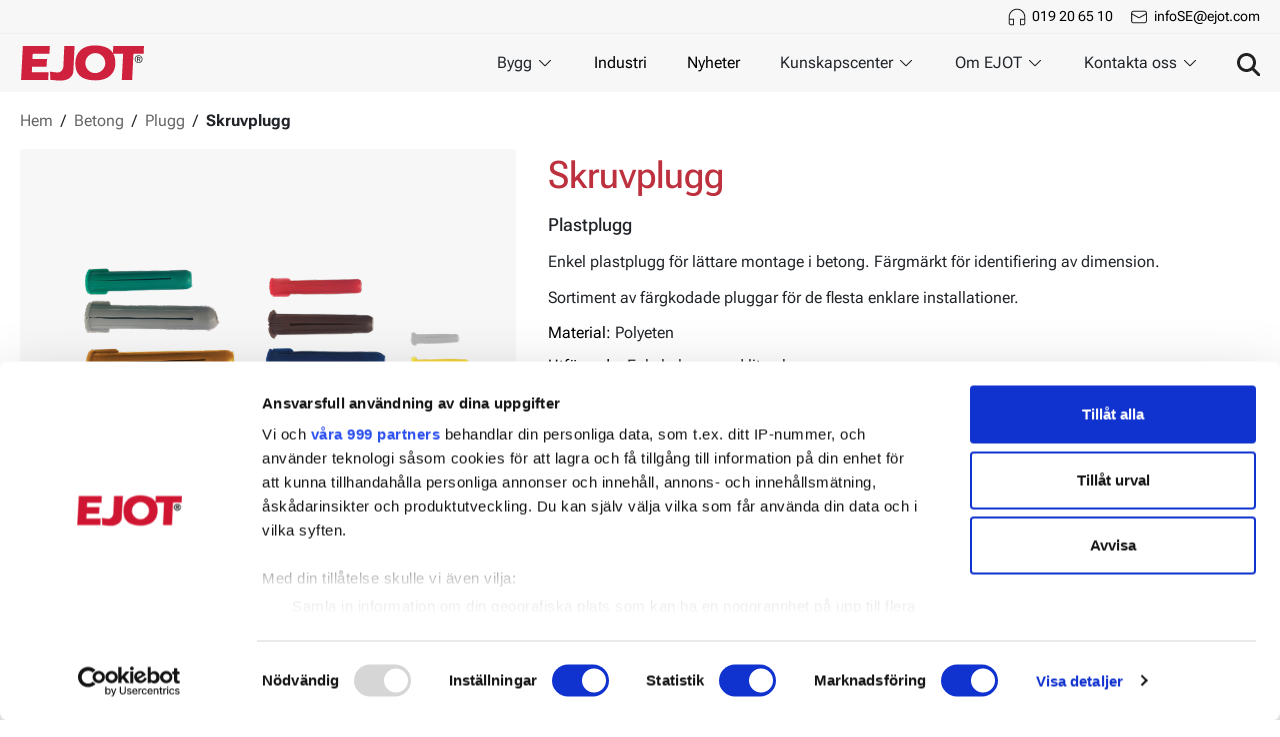

--- FILE ---
content_type: text/html; charset=utf-8
request_url: https://www.ejot.se/plugg-thorsman
body_size: 48258
content:

<!DOCTYPE html>
<html lang="sv"  class="html-product-details-page grouped">

<head>
    <title>Skruvplugg. EJOT Sverige - Professionella inf&#xE4;stningar</title>
    <meta http-equiv="Content-type" content="text/html;charset=UTF-8" />
    <meta name="description" content="Plastplugg" />
    <meta name="keywords" content="Plastplugg,TP" />
    <meta name="generator" content="nopCommerce" />
    <meta name="viewport" content="width=device-width, initial-scale=1.0" />

    <meta property="og:type" content="product" />
<meta property="og:title" content="Skruvplugg" />
<meta property="og:description" content="Plastplugg" />
<meta property="og:image" content="https://www.ejot.se/images/thumbs/0000141_21104_a_220.png" />
<meta property="og:image:url" content="https://www.ejot.se/images/thumbs/0000141_21104_a_220.png" />
<meta property="og:url" content="https://www.ejot.se/plugg-thorsman" />
<meta property="og:site_name" content="EJOT Sverige AB" />
<meta property="twitter:card" content="summary" />
<meta property="twitter:site" content="EJOT Sverige AB" />
<meta property="twitter:title" content="Skruvplugg" />
<meta property="twitter:description" content="Plastplugg" />
<meta property="twitter:image" content="/images/thumbs/0000141_21104_a_220.png" />
<meta property="twitter:url" content="https://www.ejot.se/plugg-thorsman" />


    

    
<!-- Google Tag Manager -->
<script>
(function(w,d,s,l,i){w[l]=w[l]||[];w[l].push({'gtm.start':
new Date().getTime(),event:'gtm.js'});var f=d.getElementsByTagName(s)[0],
j=d.createElement(s),dl=l!='dataLayer'?'&l='+l:'';j.async=true;j.src=
'https://www.googletagmanager.com/gtm.js?id='+i+dl;f.parentNode.insertBefore(j,f);
})(window,document,'script','dataLayer','GTM-N8NKSHQ');</script>
<!-- End Google Tag Manager -->
    <link href="/bundles/ee0ejiql2e-rou8-bv8czq1fie5qcp_1caeisaqosfw.min.css?v=kn3L_hR4e6FwJKbuL2M0dg" rel="stylesheet" type="text/css" />

    
    <link rel="canonical" href="https://www.ejot.se/plugg-thorsman" />

    
    
    <link rel="shortcut icon" href="\icons\icons_0\favicon.ico">

    

    <base href="/" />

    <link rel="preload" as="font" href="/Themes/nop-theme-base/Content/dist/fonts/RobotoFlex-VariableFont.ttf" type="font/woff2" crossorigin="anonymous">

    
    <script>window.INITIAL_STATE = {"properties":{"stores":[{"isActive":true,"id":1,"name":"EJOT Sverige AB","url":"/www.ejot.se/sv","icon":"www.ejot.se"}],"bestSellingProducts":[],"newProducts":[{"name":"Gipsankare Arrow","shortDescription":"Metallankare för gipsvägg, utan skruv","fullDescription":"<p>Gipsankare Arrow är ett metallankare avsett för lättare till medeltunga infästningar i gipsskivor. Ankaret slås in med hammare och expanderar bakom materialet när en lämplig skruv (Ø 3,5–3,9 mm) skruvas i, vilket ger en stabil och säker förankring. Produkten används där borrfri installation och snabb montering krävs.</p>","url":"/gipsankare-arrow","seName":"/gipsankare-arrow","sku":"60715_","productType":10,"productTypeId":0,"markAsNew":true,"productPrice":{"price":0.0000,"priceFormated":"$0.00","priceWithDiscount":null,"priceWithDiscountFormated":null,"oldPrice":null,"oldPriceFormated":null,"priceDifferencePercent":null,"priceDifferenceAmount":null,"basePricePAngV":null,"disableBuyButton":false,"disableWishlistButton":false,"disableAddToCompareListButton":true,"availableForPreOrder":false,"preOrderAvailabilityStartDateTimeUtc":null,"isRental":false},"defaultPictureModel":{"imageUrl":"/images/thumbs/0008705_60715a_415.png","thumbImageUrl":null,"fullSizeImageUrl":"/images/thumbs/0008705_60715a.png","title":"Visa detaljer för Gipsankare Arrow","alternateText":"Bild på Gipsankare Arrow","id":0},"id":0},{"name":"Stålprofilskruv","shortDescription":"För sammanfogning av stålprofiler, FZB","fullDescription":"<p>Stålprofilskruven är blankförzinkad och passar stålreglar som är 0,6mm tjocka. Finns även i svartfosfaterat utförande.</p>","url":"/stalprofilskruv","seName":"/stalprofilskruv","sku":"40611_","productType":10,"productTypeId":0,"markAsNew":true,"productPrice":{"price":0.0000,"priceFormated":"$0.00","priceWithDiscount":null,"priceWithDiscountFormated":null,"oldPrice":null,"oldPriceFormated":null,"priceDifferencePercent":null,"priceDifferenceAmount":null,"basePricePAngV":null,"disableBuyButton":false,"disableWishlistButton":false,"disableAddToCompareListButton":true,"availableForPreOrder":false,"preOrderAvailabilityStartDateTimeUtc":null,"isRental":false},"defaultPictureModel":{"imageUrl":"/images/thumbs/0008699_40611a_415.png","thumbImageUrl":null,"fullSizeImageUrl":"/images/thumbs/0008699_40611a.png","title":"Visa detaljer för Stålprofilskruv","alternateText":"Bild på Stålprofilskruv","id":0},"id":0},{"name":"Trallskruv Revolt® C4","shortDescription":"Sprickfritt montage och fin försänkning","fullDescription":"<p>Den diamantformade spetsen är utformad för effektivt borrande och sprickfritt montage, samtidigt som den minskar risken för flisor och skador på materialet. Den övergående designen med finare stigning säkerställer optimal klämkraft för en stark och hållbar konstruktion. Med ett cylindriskt huvud och fräsrillor under skallen möjliggör våra skruvar enkel och smidig försänkning utan flisor. Detta minimerar risken för att virket spricker och därmed ger en snygg och professionell finish. Revolt® finns i rostfritt stål A4 samt ytbehandlad i korrosivitetsklass C4.</p>","url":"/trallskruv-revolt-c4","seName":"/trallskruv-revolt-c4","sku":"50306_","productType":10,"productTypeId":0,"markAsNew":true,"productPrice":{"price":0.0000,"priceFormated":"$0.00","priceWithDiscount":null,"priceWithDiscountFormated":null,"oldPrice":null,"oldPriceFormated":null,"priceDifferencePercent":null,"priceDifferenceAmount":null,"basePricePAngV":null,"disableBuyButton":false,"disableWishlistButton":false,"disableAddToCompareListButton":true,"availableForPreOrder":false,"preOrderAvailabilityStartDateTimeUtc":null,"isRental":false},"defaultPictureModel":{"imageUrl":"/images/thumbs/0008692_50306a_415.png","thumbImageUrl":null,"fullSizeImageUrl":"/images/thumbs/0008692_50306a.png","title":"Visa detaljer för Trallskruv Revolt® C4","alternateText":"Bild på Trallskruv Revolt® C4","id":0},"id":0},{"name":"Sandwichpanelskruv JT2-D-2H C3","shortDescription":"För träbalk, Stål C3","fullDescription":"<p>Dessa skruvar är anpassade för att montera sandwichpanel mot träunderlag. Borrspetsen har kapacitet att borra 2 mm i stål och förborrar i träunderlaget.</p>","url":"/sandwichpanelskruv-jt2-d-2h-c3","seName":"/sandwichpanelskruv-jt2-d-2h-c3","sku":"40716_","productType":10,"productTypeId":0,"markAsNew":true,"productPrice":{"price":0.0000,"priceFormated":"$0.00","priceWithDiscount":null,"priceWithDiscountFormated":null,"oldPrice":null,"oldPriceFormated":null,"priceDifferencePercent":null,"priceDifferenceAmount":null,"basePricePAngV":null,"disableBuyButton":false,"disableWishlistButton":false,"disableAddToCompareListButton":true,"availableForPreOrder":false,"preOrderAvailabilityStartDateTimeUtc":null,"isRental":false},"defaultPictureModel":{"imageUrl":"/images/thumbs/0008691_40716a_415.png","thumbImageUrl":null,"fullSizeImageUrl":"/images/thumbs/0008691_40716a.png","title":"Visa detaljer för Sandwichpanelskruv JT2-D-2H C3","alternateText":"Bild på Sandwichpanelskruv JT2-D-2H C3","id":0},"id":0},{"name":"Byggplåtskruv JT2-2 C3","shortDescription":"För träregel","fullDescription":"","url":"/byggplatskruv-jt2-2-c3","seName":"/byggplatskruv-jt2-2-c3","sku":"40556_","productType":10,"productTypeId":0,"markAsNew":true,"productPrice":{"price":0.0000,"priceFormated":"$0.00","priceWithDiscount":null,"priceWithDiscountFormated":null,"oldPrice":null,"oldPriceFormated":null,"priceDifferencePercent":null,"priceDifferenceAmount":null,"basePricePAngV":null,"disableBuyButton":false,"disableWishlistButton":false,"disableAddToCompareListButton":true,"availableForPreOrder":false,"preOrderAvailabilityStartDateTimeUtc":null,"isRental":false},"defaultPictureModel":{"imageUrl":"/images/thumbs/0008698_40556a_415.png","thumbImageUrl":null,"fullSizeImageUrl":"/images/thumbs/0008698_40556a.png","title":"Visa detaljer för Byggplåtskruv JT2-2 C3","alternateText":"Bild på Byggplåtskruv JT2-2 C3","id":0},"id":0},{"name":"Asfaltsankare","shortDescription":"Montering direkt i asfalt","fullDescription":"<p>Asfaltsankaret har invändig gänga M10x20mm (lämplig skruv M10x30mm) Det rätta valet för ett brett spektrum av applikationer: Oavsett om det är för att fästa krockskydd, skyddsutrustning för byggarbetsplatser, farthinder, e-laddningsstationer, trafikskyltar, staket, pollare, cykelställ m.m.</p>","url":"/asfaltsankare","seName":"/asfaltsankare","sku":"20820_","productType":10,"productTypeId":0,"markAsNew":true,"productPrice":{"price":0.0000,"priceFormated":"$0.00","priceWithDiscount":null,"priceWithDiscountFormated":null,"oldPrice":null,"oldPriceFormated":null,"priceDifferencePercent":null,"priceDifferenceAmount":null,"basePricePAngV":null,"disableBuyButton":true,"disableWishlistButton":false,"disableAddToCompareListButton":true,"availableForPreOrder":false,"preOrderAvailabilityStartDateTimeUtc":null,"isRental":false},"defaultPictureModel":{"imageUrl":"/images/thumbs/0008683_20820a_415.png","thumbImageUrl":null,"fullSizeImageUrl":"/images/thumbs/0008683_20820a.png","title":"Visa detaljer för Asfaltsankare","alternateText":"Bild på Asfaltsankare","id":0},"id":0},{"name":"Montageverktyg Asfaltsankare","shortDescription":"Montageverktyg","fullDescription":"<p>Använd alltid det särskilda montageverktyget vid montering av Asfaltsankare 16x100 med invändig gänga M10x20 mm. Verktyget gör det möjligt att snabbt och enkelt skruva ned ankaret i asfalten med hjälp av en skruvdragare, utan att skada gängan eller ankaret. Att använda andra verktyg än det avsedda montageverktyget kan leda till skador på gängorna och försvåra både installation och framtida användning av ankaret.</p>","url":"/montageverktyg-asfaltsankare","seName":"/montageverktyg-asfaltsankare","sku":"20821_","productType":10,"productTypeId":0,"markAsNew":true,"productPrice":{"price":0.0000,"priceFormated":"$0.00","priceWithDiscount":null,"priceWithDiscountFormated":null,"oldPrice":null,"oldPriceFormated":null,"priceDifferencePercent":null,"priceDifferenceAmount":null,"basePricePAngV":null,"disableBuyButton":true,"disableWishlistButton":false,"disableAddToCompareListButton":true,"availableForPreOrder":false,"preOrderAvailabilityStartDateTimeUtc":null,"isRental":false},"defaultPictureModel":{"imageUrl":"/images/thumbs/0008684_20821a_415.png","thumbImageUrl":null,"fullSizeImageUrl":"/images/thumbs/0008684_20821a.png","title":"Visa detaljer för Montageverktyg Asfaltsankare","alternateText":"Bild på Montageverktyg Asfaltsankare","id":0},"id":0},{"name":"Betongskruv JC6-D A4","shortDescription":"ETA-bedömd, rostfritt stål A4","fullDescription":"<p>Konstruerad för snabba och effektiva montage utan expansionskrafter, vilket gör att små kantavstånd kan användas. Levereras med rostfri, förmonterad tätningsbricka. Den optimerade gänggeometrin ger höga utdragsvärden. Skruven är omedelbart bärande, kan demonteras helt och kräver ingen infogningsskena. Lämplig för användning i både sprucken och osprucken betong.</p>","url":"/betongskruv-jc6-d-a4","seName":"/betongskruv-jc6-d-a4","sku":"20446_","productType":10,"productTypeId":0,"markAsNew":true,"productPrice":{"price":0.0000,"priceFormated":"$0.00","priceWithDiscount":null,"priceWithDiscountFormated":null,"oldPrice":null,"oldPriceFormated":null,"priceDifferencePercent":null,"priceDifferenceAmount":null,"basePricePAngV":null,"disableBuyButton":true,"disableWishlistButton":false,"disableAddToCompareListButton":true,"availableForPreOrder":false,"preOrderAvailabilityStartDateTimeUtc":null,"isRental":false},"defaultPictureModel":{"imageUrl":"/images/thumbs/0008670_betongskruv-jc6-d-a4_415.png","thumbImageUrl":null,"fullSizeImageUrl":"/images/thumbs/0008670_betongskruv-jc6-d-a4.png","title":"Visa detaljer för Betongskruv JC6-D A4","alternateText":"Bild på Betongskruv JC6-D A4","id":0},"id":0},{"name":"Bandad Montageskruv C4","shortDescription":"För stålregel max 0,9mm och träregel.","fullDescription":"<p>Montageskruv är borrande och gängpressade skruv för utvändig infästning i främst stålreglar, men det fungerar även i träregel om ingreppslängden anpassas. Skruven som gör ditt montagearbete snabbt och enkelt.</p>","url":"/bandad-montageskruv-c4","seName":"/bandad-montageskruv-c4","sku":"60520_","productType":10,"productTypeId":0,"markAsNew":true,"productPrice":{"price":0.0000,"priceFormated":"$0.00","priceWithDiscount":null,"priceWithDiscountFormated":null,"oldPrice":null,"oldPriceFormated":null,"priceDifferencePercent":null,"priceDifferenceAmount":null,"basePricePAngV":null,"disableBuyButton":false,"disableWishlistButton":false,"disableAddToCompareListButton":true,"availableForPreOrder":false,"preOrderAvailabilityStartDateTimeUtc":null,"isRental":false},"defaultPictureModel":{"imageUrl":"/images/thumbs/0008701_60520a_415.png","thumbImageUrl":null,"fullSizeImageUrl":"/images/thumbs/0008701_60520a.png","title":"Visa detaljer för Bandad Montageskruv C4","alternateText":"Bild på Bandad Montageskruv C4","id":0},"id":0},{"name":"Träbetongskruv BA2","shortDescription":"För montering av träbetongabsorbenter mot trä","fullDescription":"<p>Skruven har en kullrig skalle som ger en enkel och diskret montering i träbetongabsorbenter. Gängan är utformad för infästning i trä och färgen är anpassad för att matcha träbetongskivorna för ett enhetligt resultat.</p>","url":"/trabetongskruv-ba2","seName":"/trabetongskruv-ba2","sku":"60423_","productType":10,"productTypeId":0,"markAsNew":true,"productPrice":{"price":0.0000,"priceFormated":"$0.00","priceWithDiscount":null,"priceWithDiscountFormated":null,"oldPrice":null,"oldPriceFormated":null,"priceDifferencePercent":null,"priceDifferenceAmount":null,"basePricePAngV":null,"disableBuyButton":false,"disableWishlistButton":false,"disableAddToCompareListButton":true,"availableForPreOrder":false,"preOrderAvailabilityStartDateTimeUtc":null,"isRental":false},"defaultPictureModel":{"imageUrl":"/images/thumbs/0008693_60423a_415.png","thumbImageUrl":null,"fullSizeImageUrl":"/images/thumbs/0008693_60423a.png","title":"Visa detaljer för Träbetongskruv BA2","alternateText":"Bild på Träbetongskruv BA2","id":0},"id":0},{"name":"Träskruv Försänkt C2","shortDescription":"Konstruktionsskruv med försänkt huvud och TX-spår","fullDescription":"<p>Skruven har skärfåror som ger en jämn och snygg försänkning. Den skärande spetsen med dubbla spår minskar indrivningsmotståndet och gör monteringen snabbare. Dubbelgängan ger tidig anliggning och jämnt indrivningsmoment. Stamfräs och vaxbehandling sänker vridmomentet, vilket möjliggör montage även i hårda träslag utan förborrning.</p>","url":"/traskruv-forsankt-c2","seName":"/traskruv-forsankt-c2","sku":"50413_","productType":10,"productTypeId":0,"markAsNew":true,"productPrice":{"price":0.0000,"priceFormated":"$0.00","priceWithDiscount":null,"priceWithDiscountFormated":null,"oldPrice":null,"oldPriceFormated":null,"priceDifferencePercent":null,"priceDifferenceAmount":null,"basePricePAngV":null,"disableBuyButton":true,"disableWishlistButton":false,"disableAddToCompareListButton":true,"availableForPreOrder":false,"preOrderAvailabilityStartDateTimeUtc":null,"isRental":false},"defaultPictureModel":{"imageUrl":"/images/thumbs/0008669_traskruv-forsankt-c2_415.png","thumbImageUrl":null,"fullSizeImageUrl":"/images/thumbs/0008669_traskruv-forsankt-c2.png","title":"Visa detaljer för Träskruv Försänkt C2","alternateText":"Bild på Träskruv Försänkt C2","id":0},"id":0},{"name":"Träskruv Beslag C2","shortDescription":"Konat huvud för montage av beslag","fullDescription":"<p>Skruvens runda huvud med cylindrisk undersida ger stabilt montage av perforerade och vinklade metallplåtar. Den skärande spetsen med dubbla spår minskar indrivningsmotståndet och möjliggör snabbare montage. Förstärkt undersida ökar skruvens skjuvhållfasthet. Dubbelgängan ger tidig anliggning och jämnt indrivningsförlopp. Skruven monteras utan förborrning även i hårda träslag tack vare stamfräs och vaxbehandling som sänker vridmomentet.</p>","url":"/traskruv-beslag-c2","seName":"/traskruv-beslag-c2","sku":"50411_","productType":10,"productTypeId":0,"markAsNew":true,"productPrice":{"price":0.0000,"priceFormated":"$0.00","priceWithDiscount":null,"priceWithDiscountFormated":null,"oldPrice":null,"oldPriceFormated":null,"priceDifferencePercent":null,"priceDifferenceAmount":null,"basePricePAngV":null,"disableBuyButton":true,"disableWishlistButton":false,"disableAddToCompareListButton":true,"availableForPreOrder":false,"preOrderAvailabilityStartDateTimeUtc":null,"isRental":false},"defaultPictureModel":{"imageUrl":"/images/thumbs/0008667_traskruv-beslag-c2_415.png","thumbImageUrl":null,"fullSizeImageUrl":"/images/thumbs/0008667_traskruv-beslag-c2.png","title":"Visa detaljer för Träskruv Beslag C2","alternateText":"Bild på Träskruv Beslag C2","id":0},"id":0},{"name":"Träskruv WAF C2","shortDescription":"Konstruktionsskruv med flänshuvud","fullDescription":"<p>Flänshuvudet ökar anläggningsytan och ger en tät infästning som minskar risken för genomdragning. Den skärande spetsen med dubbla spår minskar indrivningsmotståndet och förbättrar montagehastigheten. Dubbelgängan ger snabb första kontakt och jämnt indrivningsmoment. Skruven monteras utan förborrning även i hårda träslag tack vare stamfräs och vaxbehandling som sänker vridmomentet.</p>","url":"/traskruv-waf-c2","seName":"/traskruv-waf-c2","sku":"50412_","productType":10,"productTypeId":0,"markAsNew":true,"productPrice":{"price":0.0000,"priceFormated":"$0.00","priceWithDiscount":null,"priceWithDiscountFormated":null,"oldPrice":null,"oldPriceFormated":null,"priceDifferencePercent":null,"priceDifferenceAmount":null,"basePricePAngV":null,"disableBuyButton":true,"disableWishlistButton":false,"disableAddToCompareListButton":true,"availableForPreOrder":false,"preOrderAvailabilityStartDateTimeUtc":null,"isRental":false},"defaultPictureModel":{"imageUrl":"/images/thumbs/0008668_traskruv-waf-c2_415.png","thumbImageUrl":null,"fullSizeImageUrl":"/images/thumbs/0008668_traskruv-waf-c2.png","title":"Visa detaljer för Träskruv WAF C2","alternateText":"Bild på Träskruv WAF C2","id":0},"id":0},{"name":"Träskruv Dual C2","shortDescription":"Konstruktionsskruv med sexkantshuvud för stål-träförband","fullDescription":"<p>Skruvens sexkantshuvud ger hög utdragskraft och möjliggör montage av beslag och ståldetaljer mot trä. Förstärkt undersida ökar skruvens skjuvhållfasthet. Den skärande spetsen med dubbla spår minskar motståndet vid indrivning och ger snabbare montage. Dubbelgänga ger tidig anliggning och jämnt indrivningsförlopp. Skruven monteras utan förborrning även i hårda träslag tack vare stamfräs och vaxbehandling som sänker vridmomentet.</p>","url":"/traskruv-dual-c2","seName":"/traskruv-dual-c2","sku":"50409_","productType":10,"productTypeId":0,"markAsNew":true,"productPrice":{"price":0.0000,"priceFormated":"$0.00","priceWithDiscount":null,"priceWithDiscountFormated":null,"oldPrice":null,"oldPriceFormated":null,"priceDifferencePercent":null,"priceDifferenceAmount":null,"basePricePAngV":null,"disableBuyButton":true,"disableWishlistButton":false,"disableAddToCompareListButton":true,"availableForPreOrder":false,"preOrderAvailabilityStartDateTimeUtc":null,"isRental":false},"defaultPictureModel":{"imageUrl":"/images/thumbs/0008665_traskruv-dual-c2_415.png","thumbImageUrl":null,"fullSizeImageUrl":"/images/thumbs/0008665_traskruv-dual-c2.png","title":"Visa detaljer för Träskruv Dual C2","alternateText":"Bild på Träskruv Dual C2","id":0},"id":0},{"name":"Träskruv HG C2","shortDescription":"Konstruktionsskruv med helgänga och cylindriskt huvud","fullDescription":"<p>Skruvens helgänga förhindrar att materialen dras ihop eller deformeras. Det cylindriska huvudet möjliggör snabb och säker infästning, lämplig för dolda förband. Den skärande spetsen med dubbla spår minskar indrivningsmotståndet och ökar montagehastigheten. Dubbelgängan ger tidig anliggning och jämnt indrivningsförlopp. Skruven monteras utan förborrning även i hårda träslag tack vare stamfräs och vaxbehandling som sänker vridmomentet.</p>","url":"/traskruv-hg-c2","seName":"/traskruv-hg-c2","sku":"50410_","productType":10,"productTypeId":0,"markAsNew":true,"productPrice":{"price":0.0000,"priceFormated":"$0.00","priceWithDiscount":null,"priceWithDiscountFormated":null,"oldPrice":null,"oldPriceFormated":null,"priceDifferencePercent":null,"priceDifferenceAmount":null,"basePricePAngV":null,"disableBuyButton":true,"disableWishlistButton":false,"disableAddToCompareListButton":true,"availableForPreOrder":false,"preOrderAvailabilityStartDateTimeUtc":null,"isRental":false},"defaultPictureModel":{"imageUrl":"/images/thumbs/0008666_traskruv-hg-c2_415.png","thumbImageUrl":null,"fullSizeImageUrl":"/images/thumbs/0008666_traskruv-hg-c2.png","title":"Visa detaljer för Träskruv HG C2","alternateText":"Bild på Träskruv HG C2","id":0},"id":0},{"name":"Trallskruv Revolt® A4","shortDescription":"Sprickfritt montage och fin försänkning","fullDescription":"<p>Den diamantformade spetsen är utformad för effektivt borrande och sprickfritt montage, samtidigt som den minskar risken för flisor och skador på materialet. Den övergående designen med finare stigning säkerställer optimal klämkraft för en stark och hållbar konstruktion. Med ett cylindriskt huvud och fräsrillor under skallen möjliggör våra skruvar enkel och smidig försänkning utan flisor. Detta minimerar risken för att virket spricker och därmed ger en snygg och professionell finish. Revolt® finns i rostfritt stål A4 samt ytbehandlad i korrosivitetsklass C4.</p>","url":"/trallskruv-revolt-a4","seName":"/trallskruv-revolt-a4","sku":"50311_","productType":10,"productTypeId":0,"markAsNew":true,"productPrice":{"price":0.0000,"priceFormated":"$0.00","priceWithDiscount":null,"priceWithDiscountFormated":null,"oldPrice":null,"oldPriceFormated":null,"priceDifferencePercent":null,"priceDifferenceAmount":null,"basePricePAngV":null,"disableBuyButton":true,"disableWishlistButton":false,"disableAddToCompareListButton":true,"availableForPreOrder":false,"preOrderAvailabilityStartDateTimeUtc":null,"isRental":false},"defaultPictureModel":{"imageUrl":"/images/thumbs/0008678_50311a_415.png","thumbImageUrl":null,"fullSizeImageUrl":"/images/thumbs/0008678_50311a.png","title":"Visa detaljer för Trallskruv Revolt® A4","alternateText":"Bild på Trallskruv Revolt® A4","id":0},"id":0},{"name":"Träskruv försänkt HG C2","shortDescription":"Konstruktionsskruv med helgänga och försänkt huvud","fullDescription":"<p>Skruvens helgänga fördelar lasten längs hela skruvlängden och minskar risken för att materialen dras ihop eller deformeras. Det försänkta huvudet ger en slät infästning i träet. Den skärande spetsen med dubbla spår minskar indrivningsmotståndet och ger snabbare montage. Dubbelgänga ger tidigt grepp och jämnt indrivningsförlopp. Skruven monteras utan förborrning även i hårda träslag tack vare stamfräs och vaxbehandling som sänker vridmomentet.</p>","url":"/traskruv-forsankt-hg-c2","seName":"/traskruv-forsankt-hg-c2","sku":"50408_","productType":10,"productTypeId":0,"markAsNew":true,"productPrice":{"price":0.0000,"priceFormated":"$0.00","priceWithDiscount":null,"priceWithDiscountFormated":null,"oldPrice":null,"oldPriceFormated":null,"priceDifferencePercent":null,"priceDifferenceAmount":null,"basePricePAngV":null,"disableBuyButton":true,"disableWishlistButton":false,"disableAddToCompareListButton":true,"availableForPreOrder":false,"preOrderAvailabilityStartDateTimeUtc":null,"isRental":false},"defaultPictureModel":{"imageUrl":"/images/thumbs/0008664_traskruv-forsankt-hg-c2_415.png","thumbImageUrl":null,"fullSizeImageUrl":"/images/thumbs/0008664_traskruv-forsankt-hg-c2.png","title":"Visa detaljer för Träskruv försänkt HG C2","alternateText":"Bild på Träskruv försänkt HG C2","id":0},"id":0},{"name":"Ankarskruv C2","shortDescription":"Konat huvud för montage av beslag","fullDescription":"<p>Skruvens runda huvud med cylindrisk undersida ger ett säkert montage av beslag och plåtar. TX-spåret säkerställer effektiv kraftöverföring vid indrivning. Den skärande spetsen med dubbla spår minskar indrivningsmomentet och ökar montagehastigheten. En förstärkt hals under huvudet förbättrar skruvens skjuvhållfasthet. Skruven monteras utan förborrning även i hårda träslag tack vare stamfräs och vaxbehandling som sänker vridmomentet.</p>","url":"/ankarskruv-c2","seName":"/ankarskruv-c2","sku":"50419_","productType":10,"productTypeId":0,"markAsNew":true,"productPrice":{"price":0.0000,"priceFormated":"$0.00","priceWithDiscount":null,"priceWithDiscountFormated":null,"oldPrice":null,"oldPriceFormated":null,"priceDifferencePercent":null,"priceDifferenceAmount":null,"basePricePAngV":null,"disableBuyButton":true,"disableWishlistButton":false,"disableAddToCompareListButton":true,"availableForPreOrder":false,"preOrderAvailabilityStartDateTimeUtc":null,"isRental":false},"defaultPictureModel":{"imageUrl":"/images/thumbs/0008663_ankarskruv-c2_415.png","thumbImageUrl":null,"fullSizeImageUrl":"/images/thumbs/0008663_ankarskruv-c2.png","title":"Visa detaljer för Ankarskruv C2","alternateText":"Bild på Ankarskruv C2","id":0},"id":0},{"name":"Betongskruv JC2-ST Plus UTV","shortDescription":"Försänkt betongskruv, motsv. FZV","fullDescription":"<p>Betongskruven JC2-ST Plus UTV C3 (försänkt) går snabbt och enkelt att montera i sprucken och osprucken betong, ETA bedömd Option 1. JC2-ST tar stora laster även då kantavstånd och inbördes avstånd är små. Betongskruven skruvas ner i borrhålet genom detaljen och skär en gänga i betongen. Lämplig för infästning av konsoler och takprofiler m.m. direkt mot betong.</p>","url":"/betongskruv-jc2-st-plus-utv","seName":"/betongskruv-jc2-st-plus-utv","sku":"20445_","productType":10,"productTypeId":0,"markAsNew":true,"productPrice":{"price":0.0000,"priceFormated":"$0.00","priceWithDiscount":null,"priceWithDiscountFormated":null,"oldPrice":null,"oldPriceFormated":null,"priceDifferencePercent":null,"priceDifferenceAmount":null,"basePricePAngV":null,"disableBuyButton":false,"disableWishlistButton":false,"disableAddToCompareListButton":true,"availableForPreOrder":false,"preOrderAvailabilityStartDateTimeUtc":null,"isRental":false},"defaultPictureModel":{"imageUrl":"/images/thumbs/0008689_20445a_415.png","thumbImageUrl":null,"fullSizeImageUrl":"/images/thumbs/0008689_20445a.png","title":"Visa detaljer för Betongskruv JC2-ST Plus UTV","alternateText":"Bild på Betongskruv JC2-ST Plus UTV","id":0},"id":0},{"name":"Betongskruv JC2-ST Plus","shortDescription":"Försänkt betongskruv, FZB","fullDescription":"<p>Betongskruven JC2-ST Plus (försänkt) går snabbt och enkelt att montera i sprucken och osprucken betong, ETA bedömd Option 1. JC2-ST Plus tar stora laster även då kantavstånd och inbördes avstånd är små. Betongskruven skruvas ner i borrhålet genom detaljen och skär en gänga i betongen. Lämplig för infästning av konsoler och takprofiler m.m. direkt mot betong.</p>","url":"/betongskruv-jc2-st-plus","seName":"/betongskruv-jc2-st-plus","sku":"20444_","productType":10,"productTypeId":0,"markAsNew":true,"productPrice":{"price":0.0000,"priceFormated":"$0.00","priceWithDiscount":null,"priceWithDiscountFormated":null,"oldPrice":null,"oldPriceFormated":null,"priceDifferencePercent":null,"priceDifferenceAmount":null,"basePricePAngV":null,"disableBuyButton":false,"disableWishlistButton":false,"disableAddToCompareListButton":true,"availableForPreOrder":false,"preOrderAvailabilityStartDateTimeUtc":null,"isRental":false},"defaultPictureModel":{"imageUrl":"/images/thumbs/0008688_20444a_415.png","thumbImageUrl":null,"fullSizeImageUrl":"/images/thumbs/0008688_20444a.png","title":"Visa detaljer för Betongskruv JC2-ST Plus","alternateText":"Bild på Betongskruv JC2-ST Plus","id":0},"id":0},{"name":"Ankarmassa Multifix HSF","shortDescription":"ETA-bedömd hybridmassa","fullDescription":"<p>Denna högpresterande injekteringsmassa är idealisk för tunga infästningar i sprucken och osprucken betong. Perfekt för fasader, räcken, metallprofiler, rördragning, kabelstegar samt eftermonterade armeringsapplikationer. Den erbjuder snabb härdning och klarar höga temperaturer. Kan användas i våta och vattenfyllda hål samt över huvudet. Ingen expansionskraft möjliggör små kant- och centrumavstånd. Kompatibel med gängstänger, armeringsjärn och invändiga hylsor. Styrenfri och återanvändbar patron – hållbar i upp till 100 år.</p>","url":"/ankarmassa-multifix-hsf","seName":"/ankarmassa-multifix-hsf","sku":"21324_","productType":10,"productTypeId":0,"markAsNew":true,"productPrice":{"price":0.0000,"priceFormated":"$0.00","priceWithDiscount":null,"priceWithDiscountFormated":null,"oldPrice":null,"oldPriceFormated":null,"priceDifferencePercent":null,"priceDifferenceAmount":null,"basePricePAngV":null,"disableBuyButton":true,"disableWishlistButton":false,"disableAddToCompareListButton":true,"availableForPreOrder":false,"preOrderAvailabilityStartDateTimeUtc":null,"isRental":false},"defaultPictureModel":{"imageUrl":"/images/thumbs/0008674_ankarmassa-multifix-hsf_415.png","thumbImageUrl":null,"fullSizeImageUrl":"/images/thumbs/0008674_ankarmassa-multifix-hsf.png","title":"Visa detaljer för Ankarmassa Multifix HSF","alternateText":"Bild på Ankarmassa Multifix HSF","id":0},"id":0},{"name":"Träskruv Försänkt C4 SQ","shortDescription":"Konstruktionsskruv med försänkt huvud och TX-spår","fullDescription":"<p>Skruven har skärfåror som ger en jämn och snygg försänkning. Den skärande spetsen med dubbla spår minskar indrivningsmotståndet och gör monteringen snabbare. Dubbelgängan ger tidig anliggning och jämnt indrivningsmoment. Stamfräs och vaxbehandling sänker vridmomentet, vilket möjliggör montage även i hårda träslag utan förborrning.</p>","url":"/traskruv-forsankt-c4-sq","seName":"/traskruv-forsankt-c4-sq","sku":"50214_","productType":10,"productTypeId":0,"markAsNew":true,"productPrice":{"price":0.0000,"priceFormated":"$0.00","priceWithDiscount":null,"priceWithDiscountFormated":null,"oldPrice":null,"oldPriceFormated":null,"priceDifferencePercent":null,"priceDifferenceAmount":null,"basePricePAngV":null,"disableBuyButton":true,"disableWishlistButton":false,"disableAddToCompareListButton":true,"availableForPreOrder":false,"preOrderAvailabilityStartDateTimeUtc":null,"isRental":false},"defaultPictureModel":{"imageUrl":"/images/thumbs/0008637_traskruv-forsankt-c4-sq_415.png","thumbImageUrl":null,"fullSizeImageUrl":"/images/thumbs/0008637_traskruv-forsankt-c4-sq.png","title":"Visa detaljer för Träskruv Försänkt C4 SQ","alternateText":"Bild på Träskruv Försänkt C4 SQ","id":0},"id":0},{"name":"Fasadskruv för trä A2","shortDescription":"För fasadskivor mot träregel","fullDescription":"<p>Det låga huvudet på endast 2,8 mm ger ett snyggt och stilrent avslut på montaget. Finns i flera kulörer för att matcha fasadskivan.</p>","url":"/fasadskruv-for-tra-a2","seName":"/fasadskruv-for-tra-a2","sku":"40317_","productType":10,"productTypeId":0,"markAsNew":true,"productPrice":{"price":0.0000,"priceFormated":"$0.00","priceWithDiscount":null,"priceWithDiscountFormated":null,"oldPrice":null,"oldPriceFormated":null,"priceDifferencePercent":null,"priceDifferenceAmount":null,"basePricePAngV":null,"disableBuyButton":true,"disableWishlistButton":false,"disableAddToCompareListButton":true,"availableForPreOrder":false,"preOrderAvailabilityStartDateTimeUtc":null,"isRental":false},"defaultPictureModel":{"imageUrl":"/images/thumbs/0008620_40317_a_415.png","thumbImageUrl":null,"fullSizeImageUrl":"/images/thumbs/0008620_40317_a.png","title":"Visa detaljer för Fasadskruv för trä A2","alternateText":"Bild på Fasadskruv för trä A2","id":0},"id":0},{"name":"Träskruv WAF C4","shortDescription":"Konstruktionsskruv med brickhuvud","fullDescription":"<p>Skruvens brickhuvud ger en större anläggningsyta och minskar risken för genomdragning. Den skärande spetsen med dubbla spår minskar indrivningsförloppet. Dubbelgängan på spetsen ger snabb första kontakt med materialet och jämnt indrivningsförlopp. Skruven monteras utan förborrning även i hårda träslag tack vare stamfräs och vaxbehandling som sänker vridmomentet. Den keramiska C4-ytbehandlingen ger hög korrosionsbeständighet.</p>","url":"/traskruv-waf-c4","seName":"/traskruv-waf-c4","sku":"50213_","productType":10,"productTypeId":0,"markAsNew":true,"productPrice":{"price":0.0000,"priceFormated":"$0.00","priceWithDiscount":null,"priceWithDiscountFormated":null,"oldPrice":null,"oldPriceFormated":null,"priceDifferencePercent":null,"priceDifferenceAmount":null,"basePricePAngV":null,"disableBuyButton":true,"disableWishlistButton":false,"disableAddToCompareListButton":true,"availableForPreOrder":false,"preOrderAvailabilityStartDateTimeUtc":null,"isRental":false},"defaultPictureModel":{"imageUrl":"/images/thumbs/0008621_traskruv-waf-c4_415.png","thumbImageUrl":null,"fullSizeImageUrl":"/images/thumbs/0008621_traskruv-waf-c4.png","title":"Visa detaljer för Träskruv WAF C4","alternateText":"Bild på Träskruv WAF C4","id":0},"id":0},{"name":"Centreringshylsa TD","shortDescription":"För fix- och glidpunkter i ventilerade fasadsystem","fullDescription":"<p>Med LT-TD systemet har EJOT revolutionerat den synliga infästningen för fasadbeklädnader i ventilerade fasadsystem: TD betyder på engelska Thermal decoupling, dvs att man bryter köldbryggan genom att skapa en 3 mm luftspalt mellan fasadbeklädnaden och underkonstruktionen. Denna extra luftspalt i den ventilerade fasaden förhindrar värmetransmissionen från inuti bygganden till fasadytan och säkerställer att fasaden får en jämn uttorkning. Resultatet blir en hållbar och vacker fasad utan synliga ränder på beklädnaden från bakomliggande underkonstruktion.</p>","url":"/centreringshylsa-td","seName":"/centreringshylsa-td","sku":"40217_","productType":10,"productTypeId":0,"markAsNew":true,"productPrice":{"price":0.0000,"priceFormated":"$0.00","priceWithDiscount":null,"priceWithDiscountFormated":null,"oldPrice":null,"oldPriceFormated":null,"priceDifferencePercent":null,"priceDifferenceAmount":null,"basePricePAngV":null,"disableBuyButton":true,"disableWishlistButton":false,"disableAddToCompareListButton":true,"availableForPreOrder":false,"preOrderAvailabilityStartDateTimeUtc":null,"isRental":false},"defaultPictureModel":{"imageUrl":"/images/thumbs/0008585_40217_a_415.png","thumbImageUrl":null,"fullSizeImageUrl":"/images/thumbs/0008585_40217_a.png","title":"Visa detaljer för Centreringshylsa TD","alternateText":"Bild på Centreringshylsa TD","id":0},"id":0},{"name":"Fönsterbleckskruv BSP SS C4","shortDescription":"För bleck mot stålplåt max 1,5 mm, Lackerad, martensitiskt rostfritt stål","fullDescription":"<p>Borrkapacitet i stålplåt max 1,5 mm. Ingen förborrning är nödvändig i fönsterblecksplåten. Lackas i andra färger vid förfrågan.</p>","url":"/fonsterbleckskruv-bsp-ss-c4","seName":"/fonsterbleckskruv-bsp-ss-c4","sku":"40425_","productType":10,"productTypeId":0,"markAsNew":true,"productPrice":{"price":0.0000,"priceFormated":"$0.00","priceWithDiscount":null,"priceWithDiscountFormated":null,"oldPrice":null,"oldPriceFormated":null,"priceDifferencePercent":null,"priceDifferenceAmount":null,"basePricePAngV":null,"disableBuyButton":true,"disableWishlistButton":false,"disableAddToCompareListButton":true,"availableForPreOrder":false,"preOrderAvailabilityStartDateTimeUtc":null,"isRental":false},"defaultPictureModel":{"imageUrl":"/images/thumbs/0008587_40425_a_415.png","thumbImageUrl":null,"fullSizeImageUrl":"/images/thumbs/0008587_40425_a.png","title":"Visa detaljer för Fönsterbleckskruv BSP SS C4","alternateText":"Bild på Fönsterbleckskruv BSP SS C4","id":0},"id":0},{"name":"Beslagskruv A2 Lackad","shortDescription":"För plåt- och pilastermontage, rostfri A2","fullDescription":"","url":"/beslagskruv-a2-lackad","seName":"/beslagskruv-a2-lackad","sku":"40549_","productType":10,"productTypeId":0,"markAsNew":true,"productPrice":{"price":0.0000,"priceFormated":"$0.00","priceWithDiscount":null,"priceWithDiscountFormated":null,"oldPrice":null,"oldPriceFormated":null,"priceDifferencePercent":null,"priceDifferenceAmount":null,"basePricePAngV":null,"disableBuyButton":true,"disableWishlistButton":false,"disableAddToCompareListButton":true,"availableForPreOrder":false,"preOrderAvailabilityStartDateTimeUtc":null,"isRental":false},"defaultPictureModel":{"imageUrl":"/images/thumbs/0008588_40549_a_415.png","thumbImageUrl":null,"fullSizeImageUrl":"/images/thumbs/0008588_40549_a.png","title":"Visa detaljer för Beslagskruv A2 Lackad","alternateText":"Bild på Beslagskruv A2 Lackad","id":0},"id":0},{"name":"Bandad Hårdgipsskruv Plus Kombi","shortDescription":"För stålregel max 0,9mm, träregel samt Wood Tube","fullDescription":"<p>Bandad Hårdgipsskruv Plus Kombi används för montage av hårdgips, MDF, marinplywood, OSB, Norgips Ultraboard, Knaufs Ultraboard och Gyprocs Habito. Skruven har försänkt huvud, kombigänga, vass spets och en spiralformad undersida av huvudet som ger kontrollerad försänkning och minimerar materialuppbyggnad runt skruvhuvudet.</p>\r\n<p>Skruven är även lämplig för montering av Recoma-skiva mot Wood Tube.</p>","url":"/bandad-hardgipgipsskruv-plus","seName":"/bandad-hardgipgipsskruv-plus","sku":"60519_","productType":10,"productTypeId":0,"markAsNew":true,"productPrice":{"price":0.0000,"priceFormated":"$0.00","priceWithDiscount":null,"priceWithDiscountFormated":null,"oldPrice":null,"oldPriceFormated":null,"priceDifferencePercent":null,"priceDifferenceAmount":null,"basePricePAngV":null,"disableBuyButton":true,"disableWishlistButton":false,"disableAddToCompareListButton":true,"availableForPreOrder":false,"preOrderAvailabilityStartDateTimeUtc":null,"isRental":false},"defaultPictureModel":{"imageUrl":"/images/thumbs/0008584_60519_a_415.png","thumbImageUrl":null,"fullSizeImageUrl":"/images/thumbs/0008584_60519_a.png","title":"Visa detaljer för Bandad Hårdgipsskruv Plus Kombi","alternateText":"Bild på Bandad Hårdgipsskruv Plus Kombi","id":0},"id":0},{"name":"Betongskruv JC2-PH FL UTV","shortDescription":"ETA-bedömd, motsv. FZV","fullDescription":"<p>ETA bedömd Option 1 för sprucken och osprucken betong. Självgängande betongskruv för genomsticksmontage i betong. Inga expansionskrafter, klarar små kant-och inbördes avstånd. Lämpar sig för montage av takskenor, konsoler, skyltar, glaslister till fasadglas m.m. Demonterbar. Ytbehandlad zink/nickel.</p>","url":"/betongskruv-jc2-ph-fl-utv","seName":"/betongskruv-jc2-ph-fl-utv","sku":"20441_","productType":10,"productTypeId":0,"markAsNew":true,"productPrice":{"price":0.0000,"priceFormated":"$0.00","priceWithDiscount":null,"priceWithDiscountFormated":null,"oldPrice":null,"oldPriceFormated":null,"priceDifferencePercent":null,"priceDifferenceAmount":null,"basePricePAngV":null,"disableBuyButton":true,"disableWishlistButton":false,"disableAddToCompareListButton":true,"availableForPreOrder":false,"preOrderAvailabilityStartDateTimeUtc":null,"isRental":false},"defaultPictureModel":{"imageUrl":"/images/thumbs/0007249_20441_a_415.png","thumbImageUrl":null,"fullSizeImageUrl":"/images/thumbs/0007249_20441_a.png","title":"Visa detaljer för Betongskruv JC2-PH FL UTV","alternateText":"Bild på Betongskruv JC2-PH FL UTV","id":0},"id":0},{"name":"Betongskruv JC2-PH FL","shortDescription":"ETA-bedömd, FZB","fullDescription":"<p>ETA bedömd Option 1 för sprucken och osprucken betong. Självgängande betongskruv för genomsticksmontage i betong. Inga expansionskrafter, klarar små kant-och inbördes avstånd. Lämpar sig för montage av takskenor, konsoler, skyltar, glaslister till fasadglas m.m. Demonterbar. Blankförzinkad.</p>","url":"/betongskruv-jc2-ph-fl","seName":"/betongskruv-jc2-ph-fl","sku":"20442_","productType":10,"productTypeId":0,"markAsNew":true,"productPrice":{"price":0.0000,"priceFormated":"$0.00","priceWithDiscount":null,"priceWithDiscountFormated":null,"oldPrice":null,"oldPriceFormated":null,"priceDifferencePercent":null,"priceDifferenceAmount":null,"basePricePAngV":null,"disableBuyButton":true,"disableWishlistButton":false,"disableAddToCompareListButton":true,"availableForPreOrder":false,"preOrderAvailabilityStartDateTimeUtc":null,"isRental":false},"defaultPictureModel":{"imageUrl":"/images/thumbs/0007250_20442_a_415.png","thumbImageUrl":null,"fullSizeImageUrl":"/images/thumbs/0007250_20442_a.png","title":"Visa detaljer för Betongskruv JC2-PH FL","alternateText":"Bild på Betongskruv JC2-PH FL","id":0},"id":0},{"name":"Slagankare J+","shortDescription":"ETA-bedömd","fullDescription":"<p>ETA-bedömt slagankare för sprucken och osprucken betong. FZB för torrt inomhusbruk och tillfälligt utomhusbruk. Slagankare för förinstallation med installationsverktyg. Innergänga för metriska skruvar och stänger. Lämplig skruvlängd är 1-1,5 x ankarets diameter + monteringstjockleken. Litet borrdjup förenklar borrning och takinstallation. Lämplig för sprinklersystem. Slagankare utan krage vilket gör att du kan montera den djupare i borrhålet, viktigt dock att borra rätt djup. För osprucken och sprucken betong.</p>","url":"/slagankare-j","seName":"/slagankare-j","sku":"20708_","productType":10,"productTypeId":0,"markAsNew":true,"productPrice":{"price":0.0000,"priceFormated":"$0.00","priceWithDiscount":null,"priceWithDiscountFormated":null,"oldPrice":null,"oldPriceFormated":null,"priceDifferencePercent":null,"priceDifferenceAmount":null,"basePricePAngV":null,"disableBuyButton":true,"disableWishlistButton":false,"disableAddToCompareListButton":true,"availableForPreOrder":false,"preOrderAvailabilityStartDateTimeUtc":null,"isRental":false},"defaultPictureModel":{"imageUrl":"/images/thumbs/0007149_20708_a_415.png","thumbImageUrl":null,"fullSizeImageUrl":"/images/thumbs/0007149_20708_a.png","title":"Visa detaljer för Slagankare J+","alternateText":"Bild på Slagankare J+","id":0},"id":0}]},"resources":{"checkout.selectshippingaddressorenternewone":"Välj en leveransadress från din adressbok eller ange en ny adress.","checkout.nextbutton":"Nästa","address.fields.company.required":"Vänligen ange företagsnamn.","checkout.selectshippingaddress":"Välj leveransadress","address.fields.country.required":"Vänligen ange land.","products.tags":"Produkttaggar","address.fields.phonenumber.required":"Telefonnummer måste fyllas i.","search.placeholder":"Sök","shoppingcart.addtocomparelist":"Jämför denna produkt","search.vendor":"Leverantör","toggler.showless":"Visa mindre","products.count":"Visar {0} produkter","address.fields.faxnumber.required":"Mobilnummer måste fyllas i.","search.searchterm":"Sök nyckelord","sitemap":"Sajtkarta","address.fields.company":"Företagsnamn","checkout.selectbillingaddressorenternewone":"Välj en fakturaadress från din adressbok eller ange en ny adress.","footer.ecommerce":"E-handel","search.viewallresults":"Visa alla sökträffar","search.categories":"Kategorier","search.button":"Sök","shoppingcart":"Varukorg","products.availability.instock":"I lager","shoppingcart.addtowishlist":"Lägg i önskelistan","account.customeraddresses":"Mina adresser","pager.last":"Sista","address.fields.county.required":"Län / region är obligatoriskt.","address.fields.firstname.required":"Förnamn måste fyllas i.","search.advancedsearch":"Avancerad sökning","address.fields.address2":"Adressrad 2","vendors.applyaccount":"Ansök om leverantörskonto","contactvendor":"Kontakta leverantör","pager.prev":"Föregående","checkout.orenternewaddress":"Eller ange en ny adress","search.products":"Produkter","common.close":"Stäng","address.fields.phonenumber":"Telefonnummer","newsletter.options.subscribe":"Prenumerera","checkgiftcardbalance":"Presentkortsaldo ","address.fields.lastname.required":"Efternamn måste fyllas i.","common.readmore":"Läs mer","footer.followus.youtube":"LinkedIn","products.specs":"Specifikationer","products.compare.list":"Jämför produkter","checkout.progress.payment":"Betalning","wishlist.yourwishlisturl":"Dela din önskelista med följande URL","address.fields.faxnumber":"Mobilnummer","products.compare.clear":"Rensa listan","address.fields.stateprovince":"Delstat / provins","account.customerorders":"Mina ordrar","address.fields.county":"Län / region","pager.pagesize":"Sidstorlek","checkout.selectshippingmethod":"Välj leveranssätt","newsletter.title":"Nyhetsbrev","catalog.pagesize":"Visa","checkout.addresses.invalid":"Du har {0} ogiltig adress(er)","search.category":"Kategori","address.fields.address1.required":"Adressrad 1 måste fyllas i.","pagetitle.compareproducts":"Jämför produkter","shoppingcart.addtocart":"Lägg i varukorg","newsletter.email.placeholder":"Ange din epost här...","toggler.showmore":"Visa mer","account.myaccount":"Mitt konto","address.fields.city.required":"Postort måste fyllas i.","search.searchindescriptions":"Sök i produktbeskrivningar","address.fields.firstname":"Förnamn","checkout.confirmorder":"Bekräfta order","footer.followus.twitter":"Instagram","checkout.newaddress":"Ny adress","newsletter.options.send":"Skicka","address.fields.address2.required":"Adressrad 2 måste fyllas i.","search.manufacturer":"Tillverkare","search.noresultstext":"Inga sökresultat","catalog.orderby":"Sortering","pager.first":"Första","news":"Aktuellt","search.pricerange":"Prisintervall","categories.breadcrumb.top":"Hem","products.newproducts":"Nya produkter","wombit.extendeddescription.title":"Kategoribeskrivning","homepage":"Hem","address.fields.lastname":"Efternamn","address.fields.zippostalcode":"Postnummer","footer.information":"Information","address.fields.address1":"Adressrad 1","forum.forums":"Forum","address.fields.zippostalcode.required":"Postnummer måste fyllas i.","shoppingcart.itemtotal":"Summa","address.fields.city":"Postort","pagetitle.search":"Sök","footer.followus.facebook":"Facebook","products.availability":"Lagerstatus","wishlist.emailafriend":"Tipsa en vän","address.fields.email":"E-post","address.fields.stateprovince.required":"Delstat / provins måste fyllas i.","pager.next":"Nästa","search.pricerange.from":"Från","categories.count":"Visar {0} kategorier","address.fields.country":"Land","checkout.paymentinfo":"Betalningsinfo","blog":"Blogg","address.fields.email.required":"E-postadress måste fyllas i.","common.save":"Spara","wombit.document.title":"Dokument","search.pricerange.to":"till","products.recentlyviewedproducts":"Senast visade produkter","contactus":"Kontakta oss","wishlist":"Önskelista","checkout.shiptosameaddress":"Leverans till samma adress","shoppingcart.mini.viewcart":"Gå till varukorgen","search.includesubcategories":"Sök i underkategorier","search":"Sök"},"currentPage":{"metaDescription":"Infästning för bygg- och tillverkningsindustrin - infästning för stål, betong, trä, skivor, isolering, nitar med mera.","metaTitle":"Blindnit standard. EJOT Sverige - Professionella infästningar"},"routes":{"getVariantSpecs":"/variantspecs","productSearch":"/search","productSearchAutoComplete":"/catalog/searchtermautocomplete"}}</script>

</head>

<body id="--themed">
    
    <script>window.CRITICAL_STATE = {"menu":{"megaMenus":[{"enabled":true,"name":"Meny","cssClass":null,"showDropdownsOnClick":false,"widgetZone":null,"items":[{"type":0,"catalogTemplate":0,"uniqueId":"1627f329-403e-4f1f-8235-f93ee4fdcb59","title":"Bygg","cssClass":null,"seName":null,"entityId":0,"url":null,"menuId":1,"openInNewWindow":false,"depthLevel":0,"subItems":[{"type":0,"catalogTemplate":0,"uniqueId":"0ed61e4c-3b4a-4bea-8a8b-593c6eeb90d6","title":"Stål","cssClass":null,"seName":"stal","entityId":3,"url":"/stal","menuId":null,"openInNewWindow":false,"depthLevel":0,"subItems":[{"type":0,"catalogTemplate":0,"uniqueId":"ea1a9e27-d97d-4bcc-89a8-04ca5318d188","title":"Klammer","cssClass":null,"seName":"klammer","entityId":136,"url":"/klammer","menuId":null,"openInNewWindow":false,"depthLevel":0,"subItems":[],"id":136,"customProperties":{}},{"type":0,"catalogTemplate":0,"uniqueId":"ac63e619-f689-4612-861f-336aa18d9ec4","title":"Montageskruv","cssClass":null,"seName":"montageskruv","entityId":138,"url":"/montageskruv","menuId":null,"openInNewWindow":false,"depthLevel":0,"subItems":[],"id":138,"customProperties":{}},{"type":0,"catalogTemplate":0,"uniqueId":"9b05283b-ce5f-4f63-aeca-bd5eb97230fa","title":"Farmarskruv","cssClass":null,"seName":"farmarskruv","entityId":41,"url":"/farmarskruv","menuId":null,"openInNewWindow":false,"depthLevel":0,"subItems":[],"id":41,"customProperties":{}},{"type":0,"catalogTemplate":0,"uniqueId":"f2c88d3f-7728-4107-8e17-1e1a99164b4f","title":"Byggskruv","cssClass":null,"seName":"byggskruv","entityId":42,"url":"/byggskruv","menuId":null,"openInNewWindow":false,"depthLevel":0,"subItems":[],"id":42,"customProperties":{}},{"type":0,"catalogTemplate":0,"uniqueId":"b79bb421-4db6-41e1-9548-e50f3324adbf","title":"Gängpressande byggplåtskruv","cssClass":null,"seName":"gangpressande-byggplatskruv","entityId":39,"url":"/gangpressande-byggplatskruv","menuId":null,"openInNewWindow":false,"depthLevel":0,"subItems":[],"id":39,"customProperties":{}},{"type":0,"catalogTemplate":0,"uniqueId":"e5322d2c-eeca-4e8a-bb29-258c63b4c35c","title":"Borrande byggplåtskruv","cssClass":null,"seName":"borrande-byggplatskruv","entityId":43,"url":"/borrande-byggplatskruv","menuId":null,"openInNewWindow":false,"depthLevel":0,"subItems":[],"id":43,"customProperties":{}},{"type":0,"catalogTemplate":0,"uniqueId":"951dec75-34d5-4fd4-8ab7-62230c5933ff","title":"EJOFAST®","cssClass":null,"seName":"ejofast","entityId":44,"url":"/ejofast","menuId":null,"openInNewWindow":false,"depthLevel":0,"subItems":[],"id":44,"customProperties":{}},{"type":0,"catalogTemplate":0,"uniqueId":"19c67d9f-acf9-414f-8c5e-7b09c728e9e3","title":"Sandwichpanelskruv","cssClass":null,"seName":"sandwichpanelskruv","entityId":45,"url":"/sandwichpanelskruv","menuId":null,"openInNewWindow":false,"depthLevel":0,"subItems":[],"id":45,"customProperties":{}},{"type":0,"catalogTemplate":0,"uniqueId":"c16d4e0e-18d7-41d9-9a8d-136857dd610a","title":"Ventilationsskruv","cssClass":null,"seName":"ventilationsskruv","entityId":47,"url":"/ventilationsskruv","menuId":null,"openInNewWindow":false,"depthLevel":0,"subItems":[],"id":47,"customProperties":{}},{"type":0,"catalogTemplate":0,"uniqueId":"c89e84d7-b87e-44b5-a465-8c3a3aed9b09","title":"Övrig byggplåtskruv","cssClass":null,"seName":"ovrig-byggplatskruv","entityId":51,"url":"/ovrig-byggplatskruv","menuId":null,"openInNewWindow":false,"depthLevel":0,"subItems":[],"id":51,"customProperties":{}},{"type":0,"catalogTemplate":0,"uniqueId":"0cb0026e-ebaa-4ff4-9453-ceb71e8ed837","title":"Solpanelinfästning","cssClass":null,"seName":"solpanelinfastning","entityId":48,"url":"/solpanelinfastning","menuId":null,"openInNewWindow":false,"depthLevel":0,"subItems":[],"id":48,"customProperties":{}},{"type":0,"catalogTemplate":0,"uniqueId":"280f998c-f0b4-40e9-9bcd-40fb659b21cd","title":"Tätningsbricka","cssClass":null,"seName":"tatningsbricka","entityId":46,"url":"/tatningsbricka","menuId":null,"openInNewWindow":false,"depthLevel":0,"subItems":[],"id":46,"customProperties":{}},{"type":0,"catalogTemplate":0,"uniqueId":"7f315d93-8dfe-4f76-9435-1ece93edba2a","title":"Ställningsförankring","cssClass":null,"seName":"stallningsforankring-2","entityId":105,"url":"/stallningsforankring-2","menuId":null,"openInNewWindow":false,"depthLevel":0,"subItems":[],"id":105,"customProperties":{}},{"type":0,"catalogTemplate":0,"uniqueId":"8322d37b-87fd-4bd0-8a3a-607646ff2145","title":"Röranslutningstätning","cssClass":null,"seName":"roranslutningstatning","entityId":49,"url":"/roranslutningstatning","menuId":null,"openInNewWindow":false,"depthLevel":0,"subItems":[],"id":49,"customProperties":{}},{"type":0,"catalogTemplate":0,"uniqueId":"db7f359c-fcb1-483c-8104-44cd33cd559e","title":"Tätningar & fogskum","cssClass":null,"seName":"tatningar-och-fogskum","entityId":50,"url":"/tatningar-och-fogskum","menuId":null,"openInNewWindow":false,"depthLevel":0,"subItems":[],"id":50,"customProperties":{}},{"type":0,"catalogTemplate":0,"uniqueId":"a6eaa1b6-fe33-48fa-8660-20bca360d920","title":"Tillbehör","cssClass":null,"seName":"tillbehor","entityId":40,"url":"/tillbehor","menuId":null,"openInNewWindow":false,"depthLevel":0,"subItems":[],"id":40,"customProperties":{}}],"id":3,"customProperties":{}},{"type":0,"catalogTemplate":0,"uniqueId":"7c192126-34a3-49ea-b7c8-912c4f47d767","title":"Betong","cssClass":null,"seName":"betong","entityId":2,"url":"/betong","menuId":null,"openInNewWindow":false,"depthLevel":0,"subItems":[{"type":0,"catalogTemplate":0,"uniqueId":"4a7b2e65-a1a3-4901-81cd-f8ad22703bcf","title":"Betongskruv","cssClass":null,"seName":"betongskruv","entityId":28,"url":"/betongskruv","menuId":null,"openInNewWindow":false,"depthLevel":0,"subItems":[],"id":28,"customProperties":{}},{"type":0,"catalogTemplate":0,"uniqueId":"d9577016-b200-4ef2-b2b2-bd116e197517","title":"Expander","cssClass":null,"seName":"expander","entityId":25,"url":"/expander","menuId":null,"openInNewWindow":false,"depthLevel":0,"subItems":[],"id":25,"customProperties":{}},{"type":0,"catalogTemplate":0,"uniqueId":"cfb5ba9c-5d69-4a4f-84c8-164d1f8fcd04","title":"Fasadplugg","cssClass":null,"seName":"fasadplugg","entityId":33,"url":"/fasadplugg","menuId":null,"openInNewWindow":false,"depthLevel":0,"subItems":[],"id":33,"customProperties":{}},{"type":0,"catalogTemplate":0,"uniqueId":"cba0b086-2771-4c5f-b9ae-5d82ea27e37b","title":"Hakankare","cssClass":null,"seName":"hakankare","entityId":27,"url":"/hakankare","menuId":null,"openInNewWindow":false,"depthLevel":0,"subItems":[],"id":27,"customProperties":{}},{"type":0,"catalogTemplate":0,"uniqueId":"a3e781db-83c9-41e1-95f4-2a05785b1db3","title":"Hammarborr","cssClass":null,"seName":"hammarborr","entityId":36,"url":"/hammarborr","menuId":null,"openInNewWindow":false,"depthLevel":0,"subItems":[],"id":36,"customProperties":{}},{"type":0,"catalogTemplate":0,"uniqueId":"6fd371c5-3dcc-434c-aa81-dc49a6c9709c","title":"Kemisk infästning","cssClass":null,"seName":"kemisk-infastning","entityId":37,"url":"/kemisk-infastning","menuId":null,"openInNewWindow":false,"depthLevel":0,"subItems":[],"id":37,"customProperties":{}},{"type":0,"catalogTemplate":0,"uniqueId":"cb28655c-a023-4839-bbe3-468ea2558065","title":"Lättbetongskruv","cssClass":null,"seName":"lattbetongskruv","entityId":30,"url":"/lattbetongskruv","menuId":null,"openInNewWindow":false,"depthLevel":0,"subItems":[],"id":30,"customProperties":{}},{"type":0,"catalogTemplate":0,"uniqueId":"2906b3ab-2ae3-47c2-8ef3-2f5a7ad5802d","title":"Plugg","cssClass":null,"seName":"plugg","entityId":35,"url":"/plugg","menuId":null,"openInNewWindow":false,"depthLevel":0,"subItems":[],"id":35,"customProperties":{}},{"type":0,"catalogTemplate":0,"uniqueId":"b3a2576d-a4a3-41c6-8495-941f7faeb03c","title":"Sköldankare","cssClass":null,"seName":"skoldankare","entityId":29,"url":"/skoldankare","menuId":null,"openInNewWindow":false,"depthLevel":0,"subItems":[],"id":29,"customProperties":{}},{"type":0,"catalogTemplate":0,"uniqueId":"19e64e3b-0741-4a74-a10e-43671b00d333","title":"Slagankare","cssClass":null,"seName":"slagankare","entityId":31,"url":"/slagankare","menuId":null,"openInNewWindow":false,"depthLevel":0,"subItems":[],"id":31,"customProperties":{}},{"type":0,"catalogTemplate":0,"uniqueId":"77631680-76f6-4007-a01a-0d96be5f6439","title":"Spikplugg","cssClass":null,"seName":"spikplugg","entityId":34,"url":"/spikplugg","menuId":null,"openInNewWindow":false,"depthLevel":0,"subItems":[],"id":34,"customProperties":{}},{"type":0,"catalogTemplate":0,"uniqueId":"c4939d95-145a-433d-be10-3e6e76785e53","title":"Säkerhetsexpander","cssClass":null,"seName":"sakerhetsexpander","entityId":26,"url":"/sakerhetsexpander","menuId":null,"openInNewWindow":false,"depthLevel":0,"subItems":[],"id":26,"customProperties":{}},{"type":0,"catalogTemplate":0,"uniqueId":"31f63e4f-9063-41db-863c-c1198f0e54c5","title":"Övrig betonginfästning","cssClass":null,"seName":"ovrig-betonginfastning","entityId":32,"url":"/ovrig-betonginfastning","menuId":null,"openInNewWindow":false,"depthLevel":0,"subItems":[],"id":32,"customProperties":{}}],"id":2,"customProperties":{}},{"type":0,"catalogTemplate":0,"uniqueId":"33abe1e1-8c45-4f35-8346-3dcc0bc6e6d2","title":"Beslag","cssClass":null,"seName":"beslag","entityId":143,"url":"/beslag","menuId":null,"openInNewWindow":false,"depthLevel":0,"subItems":[{"type":0,"catalogTemplate":0,"uniqueId":"c6ff9ee6-f56d-4393-b7cc-ada4338e55e3","title":"Takåsfäste","cssClass":null,"seName":"takasfaste","entityId":144,"url":"/takasfaste","menuId":null,"openInNewWindow":false,"depthLevel":0,"subItems":[],"id":144,"customProperties":{}},{"type":0,"catalogTemplate":0,"uniqueId":"69fda14d-69eb-4e3c-8cd9-aa9d8189a5a4","title":"Vinkelbeslag","cssClass":null,"seName":"vinkelbeslag","entityId":145,"url":"/vinkelbeslag","menuId":null,"openInNewWindow":false,"depthLevel":0,"subItems":[],"id":145,"customProperties":{}},{"type":0,"catalogTemplate":0,"uniqueId":"bea47a62-278f-449f-bcc4-c4fae88f759e","title":"Hålplatta","cssClass":null,"seName":"halplatta","entityId":146,"url":"/halplatta","menuId":null,"openInNewWindow":false,"depthLevel":0,"subItems":[],"id":146,"customProperties":{}},{"type":0,"catalogTemplate":0,"uniqueId":"33f72699-2625-46cd-a238-b24c57ed46c6","title":"Balksko","cssClass":null,"seName":"balksko","entityId":147,"url":"/balksko","menuId":null,"openInNewWindow":false,"depthLevel":0,"subItems":[],"id":147,"customProperties":{}}],"id":143,"customProperties":{}},{"type":0,"catalogTemplate":0,"uniqueId":"80f60012-ea50-4793-9e06-1b913daf5418","title":"Trä","cssClass":null,"seName":"tra","entityId":4,"url":"/tra","menuId":null,"openInNewWindow":false,"depthLevel":0,"subItems":[{"type":0,"catalogTemplate":0,"uniqueId":"d2bd2b93-931f-45c5-9a75-0c4b03d4d31f","title":"Trallskruv","cssClass":null,"seName":"trallskruv","entityId":54,"url":"/trallskruv","menuId":null,"openInNewWindow":false,"depthLevel":0,"subItems":[],"id":54,"customProperties":{}},{"type":0,"catalogTemplate":0,"uniqueId":"8e2179f8-89ce-4ab0-99e8-7343867d6619","title":"Träskruv utomhus","cssClass":null,"seName":"traskruv-utomhus","entityId":53,"url":"/traskruv-utomhus","menuId":null,"openInNewWindow":false,"depthLevel":0,"subItems":[],"id":53,"customProperties":{}},{"type":0,"catalogTemplate":0,"uniqueId":"5e406df9-a85a-487b-a46c-be130ecabbe3","title":"Träskruv inomhus","cssClass":null,"seName":"traskruv-inomhus","entityId":55,"url":"/traskruv-inomhus","menuId":null,"openInNewWindow":false,"depthLevel":0,"subItems":[],"id":55,"customProperties":{}},{"type":0,"catalogTemplate":0,"uniqueId":"2b5c35e7-b8dd-435a-919e-2556b6e0fee5","title":"Karminfästning","cssClass":null,"seName":"karminfastning","entityId":56,"url":"/karminfastning","menuId":null,"openInNewWindow":false,"depthLevel":0,"subItems":[],"id":56,"customProperties":{}},{"type":0,"catalogTemplate":0,"uniqueId":"3d3a543d-7ae1-4256-8bba-ed2043791c92","title":"Övrig träinfästning","cssClass":null,"seName":"ovrig-trainfastning","entityId":58,"url":"/ovrig-trainfastning","menuId":null,"openInNewWindow":false,"depthLevel":0,"subItems":[],"id":58,"customProperties":{}},{"type":0,"catalogTemplate":0,"uniqueId":"30c9deab-040f-4c39-a413-7c66a02ac9c5","title":"Verktyg och tillbehör","cssClass":null,"seName":"verktyg-och-tillbehor-2","entityId":57,"url":"/verktyg-och-tillbehor-2","menuId":null,"openInNewWindow":false,"depthLevel":0,"subItems":[],"id":57,"customProperties":{}}],"id":4,"customProperties":{}},{"type":0,"catalogTemplate":0,"uniqueId":"b493f2be-b49a-4ab9-bce7-cb9c6b080816","title":"Skivor","cssClass":null,"seName":"skivor","entityId":5,"url":"/skivor","menuId":null,"openInNewWindow":false,"depthLevel":0,"subItems":[{"type":0,"catalogTemplate":0,"uniqueId":"77080cd8-442f-47b8-b37a-18c37db65be9","title":"Bandad skruv","cssClass":null,"seName":"bandad-skruv","entityId":63,"url":"/bandad-skruv","menuId":null,"openInNewWindow":false,"depthLevel":0,"subItems":[],"id":63,"customProperties":{}},{"type":0,"catalogTemplate":0,"uniqueId":"5550b8bb-3762-4568-9328-c09c6a7363f0","title":"Gipsskruv kombi","cssClass":null,"seName":"gipsskruv-kombi","entityId":61,"url":"/gipsskruv-kombi","menuId":null,"openInNewWindow":false,"depthLevel":0,"subItems":[],"id":61,"customProperties":{}},{"type":0,"catalogTemplate":0,"uniqueId":"9c5dd0d4-52e0-4ad9-aa79-514e673caa46","title":"Gipsskruv träregel","cssClass":null,"seName":"gipsskruv-traregel","entityId":60,"url":"/gipsskruv-traregel","menuId":null,"openInNewWindow":false,"depthLevel":0,"subItems":[],"id":60,"customProperties":{}},{"type":0,"catalogTemplate":0,"uniqueId":"3862c27a-52bc-448a-8be0-7efae1246fe8","title":"Gipsskruv stålregel","cssClass":null,"seName":"gipsskruv-stalregel","entityId":59,"url":"/gipsskruv-stalregel","menuId":null,"openInNewWindow":false,"depthLevel":0,"subItems":[],"id":59,"customProperties":{}},{"type":0,"catalogTemplate":0,"uniqueId":"0b12d55a-34ee-4805-8b0e-174978312982","title":"Gipsskruv gips","cssClass":null,"seName":"gipsskruv-gips","entityId":67,"url":"/gipsskruv-gips","menuId":null,"openInNewWindow":false,"depthLevel":0,"subItems":[],"id":67,"customProperties":{}},{"type":0,"catalogTemplate":0,"uniqueId":"547f1885-bf6b-44c2-a8c0-b9e8ab15eb09","title":"Spån/List/Sockelskruv","cssClass":null,"seName":"spanlistsockelskruv","entityId":64,"url":"/spanlistsockelskruv","menuId":null,"openInNewWindow":false,"depthLevel":0,"subItems":[],"id":64,"customProperties":{}},{"type":0,"catalogTemplate":0,"uniqueId":"7b36a908-5fda-49ac-a925-dd22b5c29304","title":"Montageskruv","cssClass":null,"seName":"montageskruv","entityId":62,"url":"/montageskruv","menuId":null,"openInNewWindow":false,"depthLevel":0,"subItems":[],"id":62,"customProperties":{}},{"type":0,"catalogTemplate":0,"uniqueId":"7052034a-a644-4dc5-91ac-505aa6760454","title":"Plugg","cssClass":null,"seName":"plugg-2","entityId":65,"url":"/plugg-2","menuId":null,"openInNewWindow":false,"depthLevel":0,"subItems":[],"id":65,"customProperties":{}},{"type":0,"catalogTemplate":0,"uniqueId":"8cb0645b-8664-409f-9446-837b5b0f6183","title":"Tillbehör","cssClass":null,"seName":"tillbehor-2","entityId":66,"url":"/tillbehor-2","menuId":null,"openInNewWindow":false,"depthLevel":0,"subItems":[],"id":66,"customProperties":{}}],"id":5,"customProperties":{}},{"type":0,"catalogTemplate":0,"uniqueId":"b1b78982-1bfc-4b52-b236-ae488a7cca46","title":"Isolering","cssClass":null,"seName":"isolering","entityId":6,"url":"/isolering","menuId":null,"openInNewWindow":false,"depthLevel":0,"subItems":[{"type":0,"catalogTemplate":0,"uniqueId":"85c6357b-6334-4548-abc3-409d3cbbb2ee","title":"Isolerskruv","cssClass":null,"seName":"isolerskruv","entityId":68,"url":"/isolerskruv","menuId":null,"openInNewWindow":false,"depthLevel":0,"subItems":[],"id":68,"customProperties":{}},{"type":0,"catalogTemplate":0,"uniqueId":"5cc5c9ce-77a4-4c90-bd79-12f9e250072a","title":"Isolerbricka","cssClass":null,"seName":"isolerbricka","entityId":69,"url":"/isolerbricka","menuId":null,"openInNewWindow":false,"depthLevel":0,"subItems":[],"id":69,"customProperties":{}},{"type":0,"catalogTemplate":0,"uniqueId":"2f1e256e-297e-4fee-a3a9-1a6565963f37","title":"Isolerhållare","cssClass":null,"seName":"isolerhallare","entityId":70,"url":"/isolerhallare","menuId":null,"openInNewWindow":false,"depthLevel":0,"subItems":[],"id":70,"customProperties":{}},{"type":0,"catalogTemplate":0,"uniqueId":"3b352135-702b-4176-aed2-7d4b3c37c511","title":"Isolerplugg","cssClass":null,"seName":"isolerplugg","entityId":72,"url":"/isolerplugg","menuId":null,"openInNewWindow":false,"depthLevel":0,"subItems":[],"id":72,"customProperties":{}},{"type":0,"catalogTemplate":0,"uniqueId":"38441093-a05f-443c-a418-8cdcc4d25bc5","title":"Verktyg och bits","cssClass":null,"seName":"verktyg-och-bits","entityId":71,"url":"/verktyg-och-bits","menuId":null,"openInNewWindow":false,"depthLevel":0,"subItems":[],"id":71,"customProperties":{}}],"id":6,"customProperties":{}},{"type":0,"catalogTemplate":0,"uniqueId":"5371106f-88c4-4d32-ab21-c4986881e6fc","title":"Sortimentlådor","cssClass":null,"seName":"sortimentlador","entityId":7,"url":"/sortimentlador","menuId":null,"openInNewWindow":false,"depthLevel":0,"subItems":[{"type":0,"catalogTemplate":0,"uniqueId":"766d7026-c332-4c50-ba24-cca198db4e57","title":"Sortimentlåda","cssClass":null,"seName":"sortimentlada","entityId":148,"url":"/sortimentlada","menuId":null,"openInNewWindow":false,"depthLevel":0,"subItems":[],"id":148,"customProperties":{}},{"type":0,"catalogTemplate":0,"uniqueId":"a3c822fd-24ae-4c06-9a76-abca22e4d41a","title":"Sortimentlåda Skruv","cssClass":null,"seName":"sortimentlada-traskruv","entityId":73,"url":"/sortimentlada-traskruv","menuId":null,"openInNewWindow":false,"depthLevel":0,"subItems":[],"id":73,"customProperties":{}},{"type":0,"catalogTemplate":0,"uniqueId":"997df3dd-df7b-4e74-a136-17a31d143b17","title":"Sortimentlåda Plugg","cssClass":null,"seName":"sortimentlada-plugg","entityId":74,"url":"/sortimentlada-plugg","menuId":null,"openInNewWindow":false,"depthLevel":0,"subItems":[],"id":74,"customProperties":{}}],"id":7,"customProperties":{}},{"type":0,"catalogTemplate":0,"uniqueId":"be4d3edd-2174-4215-b415-97a46268a362","title":"Verktyg & tillbehör","cssClass":null,"seName":"verktyg-och-tillbehor","entityId":8,"url":"/verktyg-och-tillbehor","menuId":null,"openInNewWindow":false,"depthLevel":0,"subItems":[{"type":0,"catalogTemplate":0,"uniqueId":"11b77196-a062-44ea-849e-18a5831a3685","title":"Handverktyg","cssClass":null,"seName":"handverktyg-2","entityId":77,"url":"/handverktyg-2","menuId":null,"openInNewWindow":false,"depthLevel":0,"subItems":[],"id":77,"customProperties":{}},{"type":0,"catalogTemplate":0,"uniqueId":"16bfd349-324c-4c89-9bce-f34d7138197d","title":"Batterinitverktyg","cssClass":null,"seName":"batterinitverktyg-2","entityId":75,"url":"/batterinitverktyg-2","menuId":null,"openInNewWindow":false,"depthLevel":0,"subItems":[],"id":75,"customProperties":{}},{"type":0,"catalogTemplate":0,"uniqueId":"6089cee0-908e-4d62-9a35-f408bd374414","title":"Luftverktyg","cssClass":null,"seName":"luftverktyg-2","entityId":76,"url":"/luftverktyg-2","menuId":null,"openInNewWindow":false,"depthLevel":0,"subItems":[],"id":76,"customProperties":{}},{"type":0,"catalogTemplate":0,"uniqueId":"e1803bc9-894c-4507-9664-573203054dc7","title":"Borr","cssClass":null,"seName":"borr","entityId":80,"url":"/borr","menuId":null,"openInNewWindow":false,"depthLevel":0,"subItems":[],"id":80,"customProperties":{}},{"type":0,"catalogTemplate":0,"uniqueId":"464b2c74-bf25-452a-b220-b9f532ff141a","title":"Bits & hylsor","cssClass":null,"seName":"bits-och-hylsor","entityId":79,"url":"/bits-och-hylsor","menuId":null,"openInNewWindow":false,"depthLevel":0,"subItems":[],"id":79,"customProperties":{}},{"type":0,"catalogTemplate":0,"uniqueId":"6f43c18b-d8ae-4e83-a7d3-eda23a2d1aca","title":"Tätningar & fogskum","cssClass":null,"seName":"tatningar-och-fogskum-2","entityId":78,"url":"/tatningar-och-fogskum-2","menuId":null,"openInNewWindow":false,"depthLevel":0,"subItems":[],"id":78,"customProperties":{}}],"id":8,"customProperties":{}},{"type":0,"catalogTemplate":0,"uniqueId":"81d77828-bb55-410c-8b92-bd1c318181c6","title":"El och VVS","cssClass":null,"seName":"el-och-vvs","entityId":137,"url":"/el-och-vvs","menuId":null,"openInNewWindow":false,"depthLevel":0,"subItems":[{"type":0,"catalogTemplate":0,"uniqueId":"f7af63c4-cb4b-4e5d-a0cc-150a2efa2881","title":"Kabelclips","cssClass":null,"seName":"kabelclips","entityId":140,"url":"/kabelclips","menuId":null,"openInNewWindow":false,"depthLevel":0,"subItems":[],"id":140,"customProperties":{}},{"type":0,"catalogTemplate":0,"uniqueId":"29b462bb-e59b-467b-8f8e-182bab911713","title":"Montageband","cssClass":null,"seName":"montageband-2","entityId":141,"url":"/montageband-2","menuId":null,"openInNewWindow":false,"depthLevel":0,"subItems":[],"id":141,"customProperties":{}}],"id":137,"customProperties":{}},{"type":0,"catalogTemplate":0,"uniqueId":"a9d57965-ba73-43a2-ae71-e67223c42cf6","title":"Nitsystem","cssClass":null,"seName":"nitsystem","entityId":1,"url":"/nitsystem","menuId":null,"openInNewWindow":false,"depthLevel":0,"subItems":[{"type":0,"catalogTemplate":0,"uniqueId":"50ff4e5f-8030-47dd-b04d-75ab1d9b757f","title":"Blindnit standard","cssClass":null,"seName":"blindnit-standard","entityId":11,"url":"/blindnit-standard","menuId":null,"openInNewWindow":false,"depthLevel":0,"subItems":[],"id":11,"customProperties":{}},{"type":0,"catalogTemplate":0,"uniqueId":"f9b67d57-278b-458a-a872-a88abcc63a2d","title":"Blindnit multigrip","cssClass":null,"seName":"blindnit-multigrip","entityId":10,"url":"/blindnit-multigrip","menuId":null,"openInNewWindow":false,"depthLevel":0,"subItems":[],"id":10,"customProperties":{}},{"type":0,"catalogTemplate":0,"uniqueId":"5c31d15d-4ee3-4478-a711-517a7c2e1250","title":"Blindnit trycktät","cssClass":null,"seName":"blindnit-trycktat","entityId":12,"url":"/blindnit-trycktat","menuId":null,"openInNewWindow":false,"depthLevel":0,"subItems":[],"id":12,"customProperties":{}},{"type":0,"catalogTemplate":0,"uniqueId":"97beb76f-9cd3-43d3-8bfe-7771abc0f4c7","title":"Blindnit Split","cssClass":null,"seName":"blindnit-split","entityId":14,"url":"/blindnit-split","menuId":null,"openInNewWindow":false,"depthLevel":0,"subItems":[],"id":14,"customProperties":{}},{"type":0,"catalogTemplate":0,"uniqueId":"d923dbf2-46dd-49d2-9b6f-0db35fd934fc","title":"Blindnit MONOBOLT®","cssClass":null,"seName":"blindnit-monobolt","entityId":16,"url":"/blindnit-monobolt","menuId":null,"openInNewWindow":false,"depthLevel":0,"subItems":[],"id":16,"customProperties":{}},{"type":0,"catalogTemplate":0,"uniqueId":"283d377d-0bf5-4ccd-af68-2a459d4a69f4","title":"Blindnit AVINOX II","cssClass":null,"seName":"blindnit-avinox-ii","entityId":19,"url":"/blindnit-avinox-ii","menuId":null,"openInNewWindow":false,"depthLevel":0,"subItems":[],"id":19,"customProperties":{}},{"type":0,"catalogTemplate":0,"uniqueId":"d98e833d-9bcd-41c0-b2d9-b985b163ee02","title":"Blindnit AVIBULB®","cssClass":null,"seName":"blindnit-avibulb","entityId":13,"url":"/blindnit-avibulb","menuId":null,"openInNewWindow":false,"depthLevel":0,"subItems":[],"id":13,"customProperties":{}},{"type":0,"catalogTemplate":0,"uniqueId":"356ba3f2-8ee5-4dc7-88d0-cb5401340f1d","title":"Blindnit AVBOLT®","cssClass":null,"seName":"blindnit-avbolt","entityId":15,"url":"/blindnit-avbolt","menuId":null,"openInNewWindow":false,"depthLevel":0,"subItems":[],"id":15,"customProperties":{}},{"type":0,"catalogTemplate":0,"uniqueId":"bcd0c1a5-2112-4647-a52c-a81096b9adf3","title":"Magasinsnit","cssClass":null,"seName":"magasinsnit-neospeed","entityId":20,"url":"/magasinsnit-neospeed","menuId":null,"openInNewWindow":false,"depthLevel":0,"subItems":[],"id":20,"customProperties":{}},{"type":0,"catalogTemplate":0,"uniqueId":"f13b0de4-bb46-46e5-b9d3-ae7e8f19bde0","title":"Blindnitmutter öppen","cssClass":null,"seName":"blindnitmutter-oppen","entityId":17,"url":"/blindnitmutter-oppen","menuId":null,"openInNewWindow":false,"depthLevel":0,"subItems":[],"id":17,"customProperties":{}},{"type":0,"catalogTemplate":0,"uniqueId":"a7b9b32e-83ec-41e5-ae8e-1c324619a3d0","title":"Blindnitmutter sluten","cssClass":null,"seName":"blindnitmutter-sluten","entityId":18,"url":"/blindnitmutter-sluten","menuId":null,"openInNewWindow":false,"depthLevel":0,"subItems":[],"id":18,"customProperties":{}},{"type":0,"catalogTemplate":0,"uniqueId":"4f5dd7e6-63c7-4b15-87fc-c9fb6afc76e0","title":"System","cssClass":null,"seName":"system","entityId":21,"url":"/system","menuId":null,"openInNewWindow":false,"depthLevel":0,"subItems":[],"id":21,"customProperties":{}},{"type":0,"catalogTemplate":0,"uniqueId":"be6957e6-26e2-49cf-8aee-5523de7dd163","title":"Handverktyg","cssClass":null,"seName":"handverktyg","entityId":23,"url":"/handverktyg","menuId":null,"openInNewWindow":false,"depthLevel":0,"subItems":[],"id":23,"customProperties":{}},{"type":0,"catalogTemplate":0,"uniqueId":"fa58208b-a5cb-480c-be9e-ec655ede383a","title":"Batterinitverktyg","cssClass":null,"seName":"batterinitverktyg","entityId":22,"url":"/batterinitverktyg","menuId":null,"openInNewWindow":false,"depthLevel":0,"subItems":[],"id":22,"customProperties":{}},{"type":0,"catalogTemplate":0,"uniqueId":"4048ad61-e7c1-411f-81e9-2a884e8418c7","title":"Luftverktyg","cssClass":null,"seName":"luftverktyg","entityId":24,"url":"/luftverktyg","menuId":null,"openInNewWindow":false,"depthLevel":0,"subItems":[],"id":24,"customProperties":{}},{"type":0,"catalogTemplate":0,"uniqueId":"da13bb63-8c97-4960-89e0-f0e1f523a669","title":"Tillbehör","cssClass":null,"seName":"tillbehor-3","entityId":127,"url":"/tillbehor-3","menuId":null,"openInNewWindow":false,"depthLevel":0,"subItems":[],"id":127,"customProperties":{}}],"id":1,"customProperties":{}},{"type":0,"catalogTemplate":0,"uniqueId":"40bc5cdd-0080-4bc5-9d4f-60f5e7071914","title":"Småpack","cssClass":null,"seName":"smapack","entityId":9,"url":"/smapack","menuId":null,"openInNewWindow":false,"depthLevel":0,"subItems":[{"type":0,"catalogTemplate":0,"uniqueId":"ff4eb9e3-8aa3-4909-8105-0f79c46bd725","title":"Nitsystem småpack","cssClass":null,"seName":"nitsystem-smapack","entityId":91,"url":"/nitsystem-smapack","menuId":null,"openInNewWindow":false,"depthLevel":0,"subItems":[],"id":91,"customProperties":{}},{"type":0,"catalogTemplate":0,"uniqueId":"5d4e4e63-70fd-4740-8a7d-2d7a393e72f8","title":"Montageskruv småpack","cssClass":null,"seName":"montageskruv-smapack","entityId":83,"url":"/montageskruv-smapack","menuId":null,"openInNewWindow":false,"depthLevel":0,"subItems":[],"id":83,"customProperties":{}},{"type":0,"catalogTemplate":0,"uniqueId":"4b69bc0e-1a60-4e43-b1bd-1f7a0851aa74","title":"Spån/List/Sockelskruv småpack","cssClass":null,"seName":"spanlistsockelskruv-smapack","entityId":89,"url":"/spanlistsockelskruv-smapack","menuId":null,"openInNewWindow":false,"depthLevel":0,"subItems":[],"id":89,"customProperties":{}},{"type":0,"catalogTemplate":0,"uniqueId":"36d554e8-c432-4f9b-be48-fd683e1c5f34","title":"Träskruv småpack","cssClass":null,"seName":"traskruv-smapack","entityId":88,"url":"/traskruv-smapack","menuId":null,"openInNewWindow":false,"depthLevel":0,"subItems":[],"id":88,"customProperties":{}},{"type":0,"catalogTemplate":0,"uniqueId":"05e9e974-03b5-4fef-8eec-7ac510067077","title":"Karminfästning småpack","cssClass":null,"seName":"karminfastning-smapack","entityId":90,"url":"/karminfastning-smapack","menuId":null,"openInNewWindow":false,"depthLevel":0,"subItems":[],"id":90,"customProperties":{}},{"type":0,"catalogTemplate":0,"uniqueId":"ab953f00-fa4a-4b0f-a190-96726b999f2b","title":"Plugg småpack","cssClass":null,"seName":"plugg-smapack","entityId":85,"url":"/plugg-smapack","menuId":null,"openInNewWindow":false,"depthLevel":0,"subItems":[],"id":85,"customProperties":{}}],"id":9,"customProperties":{}}],"id":1,"customProperties":{}},{"type":200,"catalogTemplate":0,"uniqueId":"7538df47-c09b-4616-a1d0-061933a5680a","title":"Industri","cssClass":null,"seName":null,"entityId":0,"url":"/ejot-industri","menuId":1,"openInNewWindow":false,"depthLevel":0,"subItems":[],"id":3,"customProperties":{}},{"type":200,"catalogTemplate":0,"uniqueId":"21bf56c4-7889-49ea-9beb-e7154fa6fd21","title":"Nyheter","cssClass":null,"seName":null,"entityId":0,"url":"https://www.ejot.se/newproducts","menuId":1,"openInNewWindow":false,"depthLevel":0,"subItems":[],"id":76,"customProperties":{}},{"type":200,"catalogTemplate":0,"uniqueId":"7f6b753b-1b7d-4de5-9113-63b1e08abb9b","title":"Kunskapscenter","cssClass":null,"seName":null,"entityId":0,"url":null,"menuId":1,"openInNewWindow":false,"depthLevel":0,"subItems":[{"type":200,"catalogTemplate":0,"uniqueId":"80041f83-910a-4eff-897a-f3a411d356ee","title":"Beräkningsprogram – Bygg","cssClass":null,"seName":null,"entityId":0,"url":"/berakningsprogram","menuId":1,"openInNewWindow":false,"depthLevel":0,"subItems":[{"type":200,"catalogTemplate":0,"uniqueId":"9939a0ab-d55c-4a57-b089-5a457c89d9cf","title":"Multifix calc","cssClass":null,"seName":null,"entityId":0,"url":"https://www.ejot.se/mangdberakning-multifix","menuId":1,"openInNewWindow":false,"depthLevel":0,"subItems":[],"id":40,"customProperties":{}},{"type":200,"catalogTemplate":0,"uniqueId":"cfea92b5-364b-43c6-9e76-b654d0577e7e","title":"Anchor Fix","cssClass":null,"seName":null,"entityId":0,"url":"https://www.ejot.se/anchorfix","menuId":1,"openInNewWindow":false,"depthLevel":0,"subItems":[],"id":25,"customProperties":{}},{"type":200,"catalogTemplate":0,"uniqueId":"fa2febbc-87a3-45e2-99fa-a08796804ec0","title":"Komb. beräkning - Tak","cssClass":null,"seName":null,"entityId":0,"url":"https://www.ejot.se/kombinationsberakning","menuId":1,"openInNewWindow":false,"depthLevel":0,"subItems":[],"id":48,"customProperties":{}},{"type":50,"catalogTemplate":0,"uniqueId":"a21006d2-e29a-420d-91ac-c1684f665cb5","title":"Vindlastberäkning","cssClass":null,"seName":null,"entityId":135,"url":"/vindlastberakning","menuId":1,"openInNewWindow":false,"depthLevel":0,"subItems":[],"id":59,"customProperties":{}},{"type":200,"catalogTemplate":0,"uniqueId":"452fe8bf-33df-49b8-9e20-fd3f3e3b566b","title":"Infästningsplan","cssClass":null,"seName":null,"entityId":0,"url":"/infästningsplan-för-klammer","menuId":1,"openInNewWindow":false,"depthLevel":0,"subItems":[],"id":61,"customProperties":{}}],"id":38,"customProperties":{}},{"type":200,"catalogTemplate":0,"uniqueId":"cb0b6860-ebce-4506-85a2-429236ee1239","title":"Välj rätt infästning","cssClass":null,"seName":null,"entityId":0,"url":"/Guider","menuId":1,"openInNewWindow":false,"depthLevel":0,"subItems":[{"type":200,"catalogTemplate":0,"uniqueId":"a8380df2-8a1e-4c37-aa1d-f4e21f062d36","title":"För betong","cssClass":null,"seName":null,"entityId":0,"url":"https://www.ejot.se/guide-valj-ratt-betonginfastning-del-1-introduktion","menuId":1,"openInNewWindow":false,"depthLevel":0,"subItems":[],"id":28,"customProperties":{}},{"type":200,"catalogTemplate":0,"uniqueId":"09a9e1e6-a6f9-415d-bb84-8e8f34f05247","title":"För trädäck","cssClass":null,"seName":null,"entityId":0,"url":"https://www.ejot.se/guide-valj-ratt-infastning-for-tradack-del1","menuId":1,"openInNewWindow":false,"depthLevel":0,"subItems":[],"id":29,"customProperties":{}},{"type":200,"catalogTemplate":0,"uniqueId":"c34bc1f9-973f-4ac2-88de-838315b2d769","title":"För låglutande tak","cssClass":null,"seName":null,"entityId":0,"url":"https://www.ejot.se/guide-laglutande-tak-del-1-grunderna","menuId":1,"openInNewWindow":false,"depthLevel":0,"subItems":[],"id":30,"customProperties":{}}],"id":23,"customProperties":{}},{"type":200,"catalogTemplate":0,"uniqueId":"ddb4ef3f-7f6e-4be1-b8c9-fa3ce3dfb61c","title":"Guider","cssClass":null,"seName":null,"entityId":0,"url":"/Guider","menuId":1,"openInNewWindow":false,"depthLevel":0,"subItems":[{"type":50,"catalogTemplate":0,"uniqueId":"b24b5e70-83c9-4e90-b3e7-75bcb01801f6","title":"Skruvguide","cssClass":null,"seName":null,"entityId":57,"url":"/skruvguide","menuId":1,"openInNewWindow":false,"depthLevel":0,"subItems":[],"id":42,"customProperties":{}},{"type":50,"catalogTemplate":0,"uniqueId":"1b087fe7-da28-49c0-abc8-694095459cb5","title":"CE -märkning","cssClass":null,"seName":null,"entityId":37,"url":"/ce-markning","menuId":1,"openInNewWindow":false,"depthLevel":0,"subItems":[],"id":20,"customProperties":{}},{"type":50,"catalogTemplate":0,"uniqueId":"5ded20d4-90f6-422c-bb44-e3fe2d100409","title":"Korrosivitetsguide","cssClass":null,"seName":null,"entityId":51,"url":"/korrosivitetsguide","menuId":1,"openInNewWindow":false,"depthLevel":0,"subItems":[],"id":12,"customProperties":{}},{"type":50,"catalogTemplate":0,"uniqueId":"d594a096-c08f-451b-b01a-83987cd2bdb7","title":"Ikonguide","cssClass":null,"seName":null,"entityId":52,"url":"/ikonguide","menuId":1,"openInNewWindow":false,"depthLevel":0,"subItems":[],"id":33,"customProperties":{}}],"id":34,"customProperties":{}},{"type":200,"catalogTemplate":0,"uniqueId":"3d40113d-65d9-4dcb-a6c6-71ef398a32be","title":"System – Bygg","cssClass":null,"seName":null,"entityId":0,"url":null,"menuId":1,"openInNewWindow":false,"depthLevel":0,"subItems":[{"type":200,"catalogTemplate":0,"uniqueId":"30c58d33-6f86-4197-b104-3e74165ab84d","title":"Crossfix","cssClass":null,"seName":null,"entityId":0,"url":"https://www.ejot.se/crossfix-ventilerat-fasadsystem","menuId":1,"openInNewWindow":false,"depthLevel":0,"subItems":[],"id":26,"customProperties":{}},{"type":200,"catalogTemplate":0,"uniqueId":"c0d89a46-e03b-4fb5-aacc-4e70892d6c3d","title":"Solpaneler","cssClass":null,"seName":null,"entityId":0,"url":"/infastning-for-solpaneler","menuId":1,"openInNewWindow":false,"depthLevel":0,"subItems":[],"id":68,"customProperties":{}},{"type":50,"catalogTemplate":0,"uniqueId":"89f9bf7e-b765-43d4-98b6-1bdfde1b3163","title":"Ventilerad fasad","cssClass":null,"seName":null,"entityId":56,"url":"/ventilerad-fasad","menuId":1,"openInNewWindow":false,"depthLevel":0,"subItems":[],"id":43,"customProperties":{}},{"type":50,"catalogTemplate":0,"uniqueId":"a6e55131-d9a3-475d-9402-d3b25cf16422","title":"ETICS","cssClass":null,"seName":null,"entityId":62,"url":"/etics","menuId":1,"openInNewWindow":false,"depthLevel":0,"subItems":[],"id":65,"customProperties":{}},{"type":200,"catalogTemplate":0,"uniqueId":"022dfdbd-c598-460b-97f4-bfc68bf72596","title":"T-DECK","cssClass":null,"seName":null,"entityId":0,"url":"https://www.ejot.se/t-deck-hidden-system","menuId":1,"openInNewWindow":false,"depthLevel":0,"subItems":[],"id":27,"customProperties":{}}],"id":67,"customProperties":{}},{"type":200,"catalogTemplate":0,"uniqueId":"b0a5425e-af2a-4b88-8e18-25b2dc6b1106","title":"Verktyg","cssClass":null,"seName":null,"entityId":0,"url":null,"menuId":1,"openInNewWindow":false,"depthLevel":0,"subItems":[{"type":50,"catalogTemplate":0,"uniqueId":"bfbd21e0-2354-4a2c-ba77-b07492ff1345","title":"Verktygsmanualer","cssClass":null,"seName":null,"entityId":155,"url":"/verktygsservice-manualer-2","menuId":1,"openInNewWindow":false,"depthLevel":0,"subItems":[],"id":75,"customProperties":{}},{"type":50,"catalogTemplate":0,"uniqueId":"13cc6908-9fa3-4774-a6ae-8f5838c85b7e","title":"Verktygsservice","cssClass":null,"seName":null,"entityId":60,"url":"/verktygsservice","menuId":1,"openInNewWindow":false,"depthLevel":0,"subItems":[],"id":46,"customProperties":{}}],"id":45,"customProperties":{}},{"type":200,"catalogTemplate":0,"uniqueId":"e92035b6-f560-4085-8cf0-c471a5e69a8c","title":"Kataloger – Bygg","cssClass":null,"seName":null,"entityId":0,"url":null,"menuId":1,"openInNewWindow":false,"depthLevel":0,"subItems":[{"type":50,"catalogTemplate":0,"uniqueId":"0d907c9b-ac75-48d3-b838-268f7cb1321a","title":"Produktkatalog","cssClass":null,"seName":null,"entityId":24,"url":"/produktkatalog","menuId":1,"openInNewWindow":false,"depthLevel":0,"subItems":[],"id":73,"customProperties":{}},{"type":50,"catalogTemplate":0,"uniqueId":"74d26258-5ee0-4955-b101-b133db987717","title":"Alla kataloger","cssClass":null,"seName":null,"entityId":19,"url":"/kataloger-broschyrer","menuId":1,"openInNewWindow":false,"depthLevel":0,"subItems":[],"id":32,"customProperties":{}}],"id":24,"customProperties":{}}],"id":4,"customProperties":{}},{"type":200,"catalogTemplate":0,"uniqueId":"6ca00a41-f102-4046-bcd9-a1aaa760c951","title":"Om EJOT","cssClass":null,"seName":null,"entityId":0,"url":null,"menuId":1,"openInNewWindow":false,"depthLevel":0,"subItems":[{"type":200,"catalogTemplate":0,"uniqueId":"30f36979-26df-4f82-9378-1535610bb2f6","title":"Om EJOT","cssClass":null,"seName":null,"entityId":0,"url":null,"menuId":1,"openInNewWindow":false,"depthLevel":0,"subItems":[{"type":50,"catalogTemplate":0,"uniqueId":"7a04c3c8-7bc8-4b52-92f8-c3e3e60d615c","title":"Om oss","cssClass":null,"seName":null,"entityId":77,"url":"/om-oss","menuId":1,"openInNewWindow":false,"depthLevel":0,"subItems":[],"id":71,"customProperties":{}},{"type":50,"catalogTemplate":0,"uniqueId":"46b13a7e-dbe4-4148-afa9-f5a5f859e598","title":"FAQ","cssClass":null,"seName":null,"entityId":35,"url":"/faq","menuId":1,"openInNewWindow":false,"depthLevel":0,"subItems":[],"id":21,"customProperties":{}},{"type":50,"catalogTemplate":0,"uniqueId":"fa2a521c-37ee-4c51-9ee1-506c60411c1f","title":"Hållbarhet","cssClass":null,"seName":null,"entityId":22,"url":"/hallbarhet","menuId":1,"openInNewWindow":false,"depthLevel":0,"subItems":[],"id":15,"customProperties":{}},{"type":200,"catalogTemplate":0,"uniqueId":"d3487391-c975-4961-8855-57678f0e5823","title":"EJOT 100 år","cssClass":null,"seName":null,"entityId":0,"url":"https://www.ejot.se/ejot100years","menuId":1,"openInNewWindow":false,"depthLevel":0,"subItems":[],"id":31,"customProperties":{}},{"type":50,"catalogTemplate":0,"uniqueId":"32c494f0-670b-48d0-b99a-6bf8b93ba43d","title":"Visselblåsning","cssClass":null,"seName":null,"entityId":84,"url":"/visselblasning","menuId":1,"openInNewWindow":false,"depthLevel":0,"subItems":[],"id":57,"customProperties":{}}],"id":72,"customProperties":{}},{"type":50,"catalogTemplate":0,"uniqueId":"99d6ddc8-be18-4025-b010-0f2eb65b0f24","title":"Återförsäljare","cssClass":null,"seName":null,"entityId":20,"url":"/aterforsaljare","menuId":1,"openInNewWindow":false,"depthLevel":0,"subItems":[],"id":9,"customProperties":{}},{"type":50,"catalogTemplate":0,"uniqueId":"feba54ff-7eb5-42bd-aa11-da8cd2822cc9","title":"Förpackningar","cssClass":null,"seName":null,"entityId":53,"url":"/forpackningar","menuId":1,"openInNewWindow":false,"depthLevel":0,"subItems":[],"id":58,"customProperties":{}}],"id":5,"customProperties":{}},{"type":200,"catalogTemplate":0,"uniqueId":"8cfcfbcd-eba9-4e57-b868-ab570321d2bf","title":"Kontakta oss","cssClass":null,"seName":null,"entityId":0,"url":null,"menuId":1,"openInNewWindow":false,"depthLevel":0,"subItems":[{"type":200,"catalogTemplate":0,"uniqueId":"165432b9-549c-409c-bd17-125770c084c3","title":"Kontakta oss","cssClass":null,"seName":null,"entityId":0,"url":null,"menuId":1,"openInNewWindow":false,"depthLevel":0,"subItems":[{"type":310,"catalogTemplate":0,"uniqueId":"d5b9a49f-fb00-4c56-af5e-717d9f1668c7","title":"Kundservice","cssClass":null,"seName":null,"entityId":0,"url":"/contactus","menuId":1,"openInNewWindow":false,"depthLevel":0,"subItems":[],"id":6,"customProperties":{}},{"type":50,"catalogTemplate":0,"uniqueId":"076c6de8-1161-4b76-bcc0-1589e7e35328","title":"Säljkår","cssClass":null,"seName":null,"entityId":140,"url":"/s%C3%A4ljk%C3%A5r","menuId":1,"openInNewWindow":false,"depthLevel":0,"subItems":[],"id":62,"customProperties":{}}],"id":64,"customProperties":{}}],"id":63,"customProperties":{}}],"id":1,"customProperties":{}}],"socials":{"facebookUrl":"https://www.facebook.com/ejot.se/","instagramUrl":"https://www.instagram.com/ejotsverige/?hl=sv","linkedInUrl":"https://www.linkedin.com/company/ejotsverigeab/","phoneNumber":"019 20 65 10","email":"infoSE@ejot.com"},"theme":"DefaultClean"}}</script>

    
    
    <script>window.CRITICAL_STATE = {"menu":{"megaMenus":[{"enabled":true,"name":"Meny","cssClass":null,"showDropdownsOnClick":false,"widgetZone":null,"items":[{"type":0,"catalogTemplate":0,"uniqueId":"1627f329-403e-4f1f-8235-f93ee4fdcb59","title":"Bygg","cssClass":null,"seName":null,"entityId":0,"url":null,"menuId":1,"openInNewWindow":false,"depthLevel":0,"subItems":[{"type":0,"catalogTemplate":0,"uniqueId":"0ed61e4c-3b4a-4bea-8a8b-593c6eeb90d6","title":"Stål","cssClass":null,"seName":"stal","entityId":3,"url":"/stal","menuId":null,"openInNewWindow":false,"depthLevel":0,"subItems":[{"type":0,"catalogTemplate":0,"uniqueId":"ea1a9e27-d97d-4bcc-89a8-04ca5318d188","title":"Klammer","cssClass":null,"seName":"klammer","entityId":136,"url":"/klammer","menuId":null,"openInNewWindow":false,"depthLevel":0,"subItems":[],"id":136,"customProperties":{}},{"type":0,"catalogTemplate":0,"uniqueId":"ac63e619-f689-4612-861f-336aa18d9ec4","title":"Montageskruv","cssClass":null,"seName":"montageskruv","entityId":138,"url":"/montageskruv","menuId":null,"openInNewWindow":false,"depthLevel":0,"subItems":[],"id":138,"customProperties":{}},{"type":0,"catalogTemplate":0,"uniqueId":"9b05283b-ce5f-4f63-aeca-bd5eb97230fa","title":"Farmarskruv","cssClass":null,"seName":"farmarskruv","entityId":41,"url":"/farmarskruv","menuId":null,"openInNewWindow":false,"depthLevel":0,"subItems":[],"id":41,"customProperties":{}},{"type":0,"catalogTemplate":0,"uniqueId":"f2c88d3f-7728-4107-8e17-1e1a99164b4f","title":"Byggskruv","cssClass":null,"seName":"byggskruv","entityId":42,"url":"/byggskruv","menuId":null,"openInNewWindow":false,"depthLevel":0,"subItems":[],"id":42,"customProperties":{}},{"type":0,"catalogTemplate":0,"uniqueId":"b79bb421-4db6-41e1-9548-e50f3324adbf","title":"Gängpressande byggplåtskruv","cssClass":null,"seName":"gangpressande-byggplatskruv","entityId":39,"url":"/gangpressande-byggplatskruv","menuId":null,"openInNewWindow":false,"depthLevel":0,"subItems":[],"id":39,"customProperties":{}},{"type":0,"catalogTemplate":0,"uniqueId":"e5322d2c-eeca-4e8a-bb29-258c63b4c35c","title":"Borrande byggplåtskruv","cssClass":null,"seName":"borrande-byggplatskruv","entityId":43,"url":"/borrande-byggplatskruv","menuId":null,"openInNewWindow":false,"depthLevel":0,"subItems":[],"id":43,"customProperties":{}},{"type":0,"catalogTemplate":0,"uniqueId":"951dec75-34d5-4fd4-8ab7-62230c5933ff","title":"EJOFAST®","cssClass":null,"seName":"ejofast","entityId":44,"url":"/ejofast","menuId":null,"openInNewWindow":false,"depthLevel":0,"subItems":[],"id":44,"customProperties":{}},{"type":0,"catalogTemplate":0,"uniqueId":"19c67d9f-acf9-414f-8c5e-7b09c728e9e3","title":"Sandwichpanelskruv","cssClass":null,"seName":"sandwichpanelskruv","entityId":45,"url":"/sandwichpanelskruv","menuId":null,"openInNewWindow":false,"depthLevel":0,"subItems":[],"id":45,"customProperties":{}},{"type":0,"catalogTemplate":0,"uniqueId":"c16d4e0e-18d7-41d9-9a8d-136857dd610a","title":"Ventilationsskruv","cssClass":null,"seName":"ventilationsskruv","entityId":47,"url":"/ventilationsskruv","menuId":null,"openInNewWindow":false,"depthLevel":0,"subItems":[],"id":47,"customProperties":{}},{"type":0,"catalogTemplate":0,"uniqueId":"c89e84d7-b87e-44b5-a465-8c3a3aed9b09","title":"Övrig byggplåtskruv","cssClass":null,"seName":"ovrig-byggplatskruv","entityId":51,"url":"/ovrig-byggplatskruv","menuId":null,"openInNewWindow":false,"depthLevel":0,"subItems":[],"id":51,"customProperties":{}},{"type":0,"catalogTemplate":0,"uniqueId":"0cb0026e-ebaa-4ff4-9453-ceb71e8ed837","title":"Solpanelinfästning","cssClass":null,"seName":"solpanelinfastning","entityId":48,"url":"/solpanelinfastning","menuId":null,"openInNewWindow":false,"depthLevel":0,"subItems":[],"id":48,"customProperties":{}},{"type":0,"catalogTemplate":0,"uniqueId":"280f998c-f0b4-40e9-9bcd-40fb659b21cd","title":"Tätningsbricka","cssClass":null,"seName":"tatningsbricka","entityId":46,"url":"/tatningsbricka","menuId":null,"openInNewWindow":false,"depthLevel":0,"subItems":[],"id":46,"customProperties":{}},{"type":0,"catalogTemplate":0,"uniqueId":"7f315d93-8dfe-4f76-9435-1ece93edba2a","title":"Ställningsförankring","cssClass":null,"seName":"stallningsforankring-2","entityId":105,"url":"/stallningsforankring-2","menuId":null,"openInNewWindow":false,"depthLevel":0,"subItems":[],"id":105,"customProperties":{}},{"type":0,"catalogTemplate":0,"uniqueId":"8322d37b-87fd-4bd0-8a3a-607646ff2145","title":"Röranslutningstätning","cssClass":null,"seName":"roranslutningstatning","entityId":49,"url":"/roranslutningstatning","menuId":null,"openInNewWindow":false,"depthLevel":0,"subItems":[],"id":49,"customProperties":{}},{"type":0,"catalogTemplate":0,"uniqueId":"db7f359c-fcb1-483c-8104-44cd33cd559e","title":"Tätningar & fogskum","cssClass":null,"seName":"tatningar-och-fogskum","entityId":50,"url":"/tatningar-och-fogskum","menuId":null,"openInNewWindow":false,"depthLevel":0,"subItems":[],"id":50,"customProperties":{}},{"type":0,"catalogTemplate":0,"uniqueId":"a6eaa1b6-fe33-48fa-8660-20bca360d920","title":"Tillbehör","cssClass":null,"seName":"tillbehor","entityId":40,"url":"/tillbehor","menuId":null,"openInNewWindow":false,"depthLevel":0,"subItems":[],"id":40,"customProperties":{}}],"id":3,"customProperties":{}},{"type":0,"catalogTemplate":0,"uniqueId":"7c192126-34a3-49ea-b7c8-912c4f47d767","title":"Betong","cssClass":null,"seName":"betong","entityId":2,"url":"/betong","menuId":null,"openInNewWindow":false,"depthLevel":0,"subItems":[{"type":0,"catalogTemplate":0,"uniqueId":"4a7b2e65-a1a3-4901-81cd-f8ad22703bcf","title":"Betongskruv","cssClass":null,"seName":"betongskruv","entityId":28,"url":"/betongskruv","menuId":null,"openInNewWindow":false,"depthLevel":0,"subItems":[],"id":28,"customProperties":{}},{"type":0,"catalogTemplate":0,"uniqueId":"d9577016-b200-4ef2-b2b2-bd116e197517","title":"Expander","cssClass":null,"seName":"expander","entityId":25,"url":"/expander","menuId":null,"openInNewWindow":false,"depthLevel":0,"subItems":[],"id":25,"customProperties":{}},{"type":0,"catalogTemplate":0,"uniqueId":"cfb5ba9c-5d69-4a4f-84c8-164d1f8fcd04","title":"Fasadplugg","cssClass":null,"seName":"fasadplugg","entityId":33,"url":"/fasadplugg","menuId":null,"openInNewWindow":false,"depthLevel":0,"subItems":[],"id":33,"customProperties":{}},{"type":0,"catalogTemplate":0,"uniqueId":"cba0b086-2771-4c5f-b9ae-5d82ea27e37b","title":"Hakankare","cssClass":null,"seName":"hakankare","entityId":27,"url":"/hakankare","menuId":null,"openInNewWindow":false,"depthLevel":0,"subItems":[],"id":27,"customProperties":{}},{"type":0,"catalogTemplate":0,"uniqueId":"a3e781db-83c9-41e1-95f4-2a05785b1db3","title":"Hammarborr","cssClass":null,"seName":"hammarborr","entityId":36,"url":"/hammarborr","menuId":null,"openInNewWindow":false,"depthLevel":0,"subItems":[],"id":36,"customProperties":{}},{"type":0,"catalogTemplate":0,"uniqueId":"6fd371c5-3dcc-434c-aa81-dc49a6c9709c","title":"Kemisk infästning","cssClass":null,"seName":"kemisk-infastning","entityId":37,"url":"/kemisk-infastning","menuId":null,"openInNewWindow":false,"depthLevel":0,"subItems":[],"id":37,"customProperties":{}},{"type":0,"catalogTemplate":0,"uniqueId":"cb28655c-a023-4839-bbe3-468ea2558065","title":"Lättbetongskruv","cssClass":null,"seName":"lattbetongskruv","entityId":30,"url":"/lattbetongskruv","menuId":null,"openInNewWindow":false,"depthLevel":0,"subItems":[],"id":30,"customProperties":{}},{"type":0,"catalogTemplate":0,"uniqueId":"2906b3ab-2ae3-47c2-8ef3-2f5a7ad5802d","title":"Plugg","cssClass":null,"seName":"plugg","entityId":35,"url":"/plugg","menuId":null,"openInNewWindow":false,"depthLevel":0,"subItems":[],"id":35,"customProperties":{}},{"type":0,"catalogTemplate":0,"uniqueId":"b3a2576d-a4a3-41c6-8495-941f7faeb03c","title":"Sköldankare","cssClass":null,"seName":"skoldankare","entityId":29,"url":"/skoldankare","menuId":null,"openInNewWindow":false,"depthLevel":0,"subItems":[],"id":29,"customProperties":{}},{"type":0,"catalogTemplate":0,"uniqueId":"19e64e3b-0741-4a74-a10e-43671b00d333","title":"Slagankare","cssClass":null,"seName":"slagankare","entityId":31,"url":"/slagankare","menuId":null,"openInNewWindow":false,"depthLevel":0,"subItems":[],"id":31,"customProperties":{}},{"type":0,"catalogTemplate":0,"uniqueId":"77631680-76f6-4007-a01a-0d96be5f6439","title":"Spikplugg","cssClass":null,"seName":"spikplugg","entityId":34,"url":"/spikplugg","menuId":null,"openInNewWindow":false,"depthLevel":0,"subItems":[],"id":34,"customProperties":{}},{"type":0,"catalogTemplate":0,"uniqueId":"c4939d95-145a-433d-be10-3e6e76785e53","title":"Säkerhetsexpander","cssClass":null,"seName":"sakerhetsexpander","entityId":26,"url":"/sakerhetsexpander","menuId":null,"openInNewWindow":false,"depthLevel":0,"subItems":[],"id":26,"customProperties":{}},{"type":0,"catalogTemplate":0,"uniqueId":"31f63e4f-9063-41db-863c-c1198f0e54c5","title":"Övrig betonginfästning","cssClass":null,"seName":"ovrig-betonginfastning","entityId":32,"url":"/ovrig-betonginfastning","menuId":null,"openInNewWindow":false,"depthLevel":0,"subItems":[],"id":32,"customProperties":{}}],"id":2,"customProperties":{}},{"type":0,"catalogTemplate":0,"uniqueId":"33abe1e1-8c45-4f35-8346-3dcc0bc6e6d2","title":"Beslag","cssClass":null,"seName":"beslag","entityId":143,"url":"/beslag","menuId":null,"openInNewWindow":false,"depthLevel":0,"subItems":[{"type":0,"catalogTemplate":0,"uniqueId":"c6ff9ee6-f56d-4393-b7cc-ada4338e55e3","title":"Takåsfäste","cssClass":null,"seName":"takasfaste","entityId":144,"url":"/takasfaste","menuId":null,"openInNewWindow":false,"depthLevel":0,"subItems":[],"id":144,"customProperties":{}},{"type":0,"catalogTemplate":0,"uniqueId":"69fda14d-69eb-4e3c-8cd9-aa9d8189a5a4","title":"Vinkelbeslag","cssClass":null,"seName":"vinkelbeslag","entityId":145,"url":"/vinkelbeslag","menuId":null,"openInNewWindow":false,"depthLevel":0,"subItems":[],"id":145,"customProperties":{}},{"type":0,"catalogTemplate":0,"uniqueId":"bea47a62-278f-449f-bcc4-c4fae88f759e","title":"Hålplatta","cssClass":null,"seName":"halplatta","entityId":146,"url":"/halplatta","menuId":null,"openInNewWindow":false,"depthLevel":0,"subItems":[],"id":146,"customProperties":{}},{"type":0,"catalogTemplate":0,"uniqueId":"33f72699-2625-46cd-a238-b24c57ed46c6","title":"Balksko","cssClass":null,"seName":"balksko","entityId":147,"url":"/balksko","menuId":null,"openInNewWindow":false,"depthLevel":0,"subItems":[],"id":147,"customProperties":{}}],"id":143,"customProperties":{}},{"type":0,"catalogTemplate":0,"uniqueId":"80f60012-ea50-4793-9e06-1b913daf5418","title":"Trä","cssClass":null,"seName":"tra","entityId":4,"url":"/tra","menuId":null,"openInNewWindow":false,"depthLevel":0,"subItems":[{"type":0,"catalogTemplate":0,"uniqueId":"d2bd2b93-931f-45c5-9a75-0c4b03d4d31f","title":"Trallskruv","cssClass":null,"seName":"trallskruv","entityId":54,"url":"/trallskruv","menuId":null,"openInNewWindow":false,"depthLevel":0,"subItems":[],"id":54,"customProperties":{}},{"type":0,"catalogTemplate":0,"uniqueId":"8e2179f8-89ce-4ab0-99e8-7343867d6619","title":"Träskruv utomhus","cssClass":null,"seName":"traskruv-utomhus","entityId":53,"url":"/traskruv-utomhus","menuId":null,"openInNewWindow":false,"depthLevel":0,"subItems":[],"id":53,"customProperties":{}},{"type":0,"catalogTemplate":0,"uniqueId":"5e406df9-a85a-487b-a46c-be130ecabbe3","title":"Träskruv inomhus","cssClass":null,"seName":"traskruv-inomhus","entityId":55,"url":"/traskruv-inomhus","menuId":null,"openInNewWindow":false,"depthLevel":0,"subItems":[],"id":55,"customProperties":{}},{"type":0,"catalogTemplate":0,"uniqueId":"2b5c35e7-b8dd-435a-919e-2556b6e0fee5","title":"Karminfästning","cssClass":null,"seName":"karminfastning","entityId":56,"url":"/karminfastning","menuId":null,"openInNewWindow":false,"depthLevel":0,"subItems":[],"id":56,"customProperties":{}},{"type":0,"catalogTemplate":0,"uniqueId":"3d3a543d-7ae1-4256-8bba-ed2043791c92","title":"Övrig träinfästning","cssClass":null,"seName":"ovrig-trainfastning","entityId":58,"url":"/ovrig-trainfastning","menuId":null,"openInNewWindow":false,"depthLevel":0,"subItems":[],"id":58,"customProperties":{}},{"type":0,"catalogTemplate":0,"uniqueId":"30c9deab-040f-4c39-a413-7c66a02ac9c5","title":"Verktyg och tillbehör","cssClass":null,"seName":"verktyg-och-tillbehor-2","entityId":57,"url":"/verktyg-och-tillbehor-2","menuId":null,"openInNewWindow":false,"depthLevel":0,"subItems":[],"id":57,"customProperties":{}}],"id":4,"customProperties":{}},{"type":0,"catalogTemplate":0,"uniqueId":"b493f2be-b49a-4ab9-bce7-cb9c6b080816","title":"Skivor","cssClass":null,"seName":"skivor","entityId":5,"url":"/skivor","menuId":null,"openInNewWindow":false,"depthLevel":0,"subItems":[{"type":0,"catalogTemplate":0,"uniqueId":"77080cd8-442f-47b8-b37a-18c37db65be9","title":"Bandad skruv","cssClass":null,"seName":"bandad-skruv","entityId":63,"url":"/bandad-skruv","menuId":null,"openInNewWindow":false,"depthLevel":0,"subItems":[],"id":63,"customProperties":{}},{"type":0,"catalogTemplate":0,"uniqueId":"5550b8bb-3762-4568-9328-c09c6a7363f0","title":"Gipsskruv kombi","cssClass":null,"seName":"gipsskruv-kombi","entityId":61,"url":"/gipsskruv-kombi","menuId":null,"openInNewWindow":false,"depthLevel":0,"subItems":[],"id":61,"customProperties":{}},{"type":0,"catalogTemplate":0,"uniqueId":"9c5dd0d4-52e0-4ad9-aa79-514e673caa46","title":"Gipsskruv träregel","cssClass":null,"seName":"gipsskruv-traregel","entityId":60,"url":"/gipsskruv-traregel","menuId":null,"openInNewWindow":false,"depthLevel":0,"subItems":[],"id":60,"customProperties":{}},{"type":0,"catalogTemplate":0,"uniqueId":"3862c27a-52bc-448a-8be0-7efae1246fe8","title":"Gipsskruv stålregel","cssClass":null,"seName":"gipsskruv-stalregel","entityId":59,"url":"/gipsskruv-stalregel","menuId":null,"openInNewWindow":false,"depthLevel":0,"subItems":[],"id":59,"customProperties":{}},{"type":0,"catalogTemplate":0,"uniqueId":"0b12d55a-34ee-4805-8b0e-174978312982","title":"Gipsskruv gips","cssClass":null,"seName":"gipsskruv-gips","entityId":67,"url":"/gipsskruv-gips","menuId":null,"openInNewWindow":false,"depthLevel":0,"subItems":[],"id":67,"customProperties":{}},{"type":0,"catalogTemplate":0,"uniqueId":"547f1885-bf6b-44c2-a8c0-b9e8ab15eb09","title":"Spån/List/Sockelskruv","cssClass":null,"seName":"spanlistsockelskruv","entityId":64,"url":"/spanlistsockelskruv","menuId":null,"openInNewWindow":false,"depthLevel":0,"subItems":[],"id":64,"customProperties":{}},{"type":0,"catalogTemplate":0,"uniqueId":"7b36a908-5fda-49ac-a925-dd22b5c29304","title":"Montageskruv","cssClass":null,"seName":"montageskruv","entityId":62,"url":"/montageskruv","menuId":null,"openInNewWindow":false,"depthLevel":0,"subItems":[],"id":62,"customProperties":{}},{"type":0,"catalogTemplate":0,"uniqueId":"7052034a-a644-4dc5-91ac-505aa6760454","title":"Plugg","cssClass":null,"seName":"plugg-2","entityId":65,"url":"/plugg-2","menuId":null,"openInNewWindow":false,"depthLevel":0,"subItems":[],"id":65,"customProperties":{}},{"type":0,"catalogTemplate":0,"uniqueId":"8cb0645b-8664-409f-9446-837b5b0f6183","title":"Tillbehör","cssClass":null,"seName":"tillbehor-2","entityId":66,"url":"/tillbehor-2","menuId":null,"openInNewWindow":false,"depthLevel":0,"subItems":[],"id":66,"customProperties":{}}],"id":5,"customProperties":{}},{"type":0,"catalogTemplate":0,"uniqueId":"b1b78982-1bfc-4b52-b236-ae488a7cca46","title":"Isolering","cssClass":null,"seName":"isolering","entityId":6,"url":"/isolering","menuId":null,"openInNewWindow":false,"depthLevel":0,"subItems":[{"type":0,"catalogTemplate":0,"uniqueId":"85c6357b-6334-4548-abc3-409d3cbbb2ee","title":"Isolerskruv","cssClass":null,"seName":"isolerskruv","entityId":68,"url":"/isolerskruv","menuId":null,"openInNewWindow":false,"depthLevel":0,"subItems":[],"id":68,"customProperties":{}},{"type":0,"catalogTemplate":0,"uniqueId":"5cc5c9ce-77a4-4c90-bd79-12f9e250072a","title":"Isolerbricka","cssClass":null,"seName":"isolerbricka","entityId":69,"url":"/isolerbricka","menuId":null,"openInNewWindow":false,"depthLevel":0,"subItems":[],"id":69,"customProperties":{}},{"type":0,"catalogTemplate":0,"uniqueId":"2f1e256e-297e-4fee-a3a9-1a6565963f37","title":"Isolerhållare","cssClass":null,"seName":"isolerhallare","entityId":70,"url":"/isolerhallare","menuId":null,"openInNewWindow":false,"depthLevel":0,"subItems":[],"id":70,"customProperties":{}},{"type":0,"catalogTemplate":0,"uniqueId":"3b352135-702b-4176-aed2-7d4b3c37c511","title":"Isolerplugg","cssClass":null,"seName":"isolerplugg","entityId":72,"url":"/isolerplugg","menuId":null,"openInNewWindow":false,"depthLevel":0,"subItems":[],"id":72,"customProperties":{}},{"type":0,"catalogTemplate":0,"uniqueId":"38441093-a05f-443c-a418-8cdcc4d25bc5","title":"Verktyg och bits","cssClass":null,"seName":"verktyg-och-bits","entityId":71,"url":"/verktyg-och-bits","menuId":null,"openInNewWindow":false,"depthLevel":0,"subItems":[],"id":71,"customProperties":{}}],"id":6,"customProperties":{}},{"type":0,"catalogTemplate":0,"uniqueId":"5371106f-88c4-4d32-ab21-c4986881e6fc","title":"Sortimentlådor","cssClass":null,"seName":"sortimentlador","entityId":7,"url":"/sortimentlador","menuId":null,"openInNewWindow":false,"depthLevel":0,"subItems":[{"type":0,"catalogTemplate":0,"uniqueId":"766d7026-c332-4c50-ba24-cca198db4e57","title":"Sortimentlåda","cssClass":null,"seName":"sortimentlada","entityId":148,"url":"/sortimentlada","menuId":null,"openInNewWindow":false,"depthLevel":0,"subItems":[],"id":148,"customProperties":{}},{"type":0,"catalogTemplate":0,"uniqueId":"a3c822fd-24ae-4c06-9a76-abca22e4d41a","title":"Sortimentlåda Skruv","cssClass":null,"seName":"sortimentlada-traskruv","entityId":73,"url":"/sortimentlada-traskruv","menuId":null,"openInNewWindow":false,"depthLevel":0,"subItems":[],"id":73,"customProperties":{}},{"type":0,"catalogTemplate":0,"uniqueId":"997df3dd-df7b-4e74-a136-17a31d143b17","title":"Sortimentlåda Plugg","cssClass":null,"seName":"sortimentlada-plugg","entityId":74,"url":"/sortimentlada-plugg","menuId":null,"openInNewWindow":false,"depthLevel":0,"subItems":[],"id":74,"customProperties":{}}],"id":7,"customProperties":{}},{"type":0,"catalogTemplate":0,"uniqueId":"be4d3edd-2174-4215-b415-97a46268a362","title":"Verktyg & tillbehör","cssClass":null,"seName":"verktyg-och-tillbehor","entityId":8,"url":"/verktyg-och-tillbehor","menuId":null,"openInNewWindow":false,"depthLevel":0,"subItems":[{"type":0,"catalogTemplate":0,"uniqueId":"11b77196-a062-44ea-849e-18a5831a3685","title":"Handverktyg","cssClass":null,"seName":"handverktyg-2","entityId":77,"url":"/handverktyg-2","menuId":null,"openInNewWindow":false,"depthLevel":0,"subItems":[],"id":77,"customProperties":{}},{"type":0,"catalogTemplate":0,"uniqueId":"16bfd349-324c-4c89-9bce-f34d7138197d","title":"Batterinitverktyg","cssClass":null,"seName":"batterinitverktyg-2","entityId":75,"url":"/batterinitverktyg-2","menuId":null,"openInNewWindow":false,"depthLevel":0,"subItems":[],"id":75,"customProperties":{}},{"type":0,"catalogTemplate":0,"uniqueId":"6089cee0-908e-4d62-9a35-f408bd374414","title":"Luftverktyg","cssClass":null,"seName":"luftverktyg-2","entityId":76,"url":"/luftverktyg-2","menuId":null,"openInNewWindow":false,"depthLevel":0,"subItems":[],"id":76,"customProperties":{}},{"type":0,"catalogTemplate":0,"uniqueId":"e1803bc9-894c-4507-9664-573203054dc7","title":"Borr","cssClass":null,"seName":"borr","entityId":80,"url":"/borr","menuId":null,"openInNewWindow":false,"depthLevel":0,"subItems":[],"id":80,"customProperties":{}},{"type":0,"catalogTemplate":0,"uniqueId":"464b2c74-bf25-452a-b220-b9f532ff141a","title":"Bits & hylsor","cssClass":null,"seName":"bits-och-hylsor","entityId":79,"url":"/bits-och-hylsor","menuId":null,"openInNewWindow":false,"depthLevel":0,"subItems":[],"id":79,"customProperties":{}},{"type":0,"catalogTemplate":0,"uniqueId":"6f43c18b-d8ae-4e83-a7d3-eda23a2d1aca","title":"Tätningar & fogskum","cssClass":null,"seName":"tatningar-och-fogskum-2","entityId":78,"url":"/tatningar-och-fogskum-2","menuId":null,"openInNewWindow":false,"depthLevel":0,"subItems":[],"id":78,"customProperties":{}}],"id":8,"customProperties":{}},{"type":0,"catalogTemplate":0,"uniqueId":"81d77828-bb55-410c-8b92-bd1c318181c6","title":"El och VVS","cssClass":null,"seName":"el-och-vvs","entityId":137,"url":"/el-och-vvs","menuId":null,"openInNewWindow":false,"depthLevel":0,"subItems":[{"type":0,"catalogTemplate":0,"uniqueId":"f7af63c4-cb4b-4e5d-a0cc-150a2efa2881","title":"Kabelclips","cssClass":null,"seName":"kabelclips","entityId":140,"url":"/kabelclips","menuId":null,"openInNewWindow":false,"depthLevel":0,"subItems":[],"id":140,"customProperties":{}},{"type":0,"catalogTemplate":0,"uniqueId":"29b462bb-e59b-467b-8f8e-182bab911713","title":"Montageband","cssClass":null,"seName":"montageband-2","entityId":141,"url":"/montageband-2","menuId":null,"openInNewWindow":false,"depthLevel":0,"subItems":[],"id":141,"customProperties":{}}],"id":137,"customProperties":{}},{"type":0,"catalogTemplate":0,"uniqueId":"a9d57965-ba73-43a2-ae71-e67223c42cf6","title":"Nitsystem","cssClass":null,"seName":"nitsystem","entityId":1,"url":"/nitsystem","menuId":null,"openInNewWindow":false,"depthLevel":0,"subItems":[{"type":0,"catalogTemplate":0,"uniqueId":"50ff4e5f-8030-47dd-b04d-75ab1d9b757f","title":"Blindnit standard","cssClass":null,"seName":"blindnit-standard","entityId":11,"url":"/blindnit-standard","menuId":null,"openInNewWindow":false,"depthLevel":0,"subItems":[],"id":11,"customProperties":{}},{"type":0,"catalogTemplate":0,"uniqueId":"f9b67d57-278b-458a-a872-a88abcc63a2d","title":"Blindnit multigrip","cssClass":null,"seName":"blindnit-multigrip","entityId":10,"url":"/blindnit-multigrip","menuId":null,"openInNewWindow":false,"depthLevel":0,"subItems":[],"id":10,"customProperties":{}},{"type":0,"catalogTemplate":0,"uniqueId":"5c31d15d-4ee3-4478-a711-517a7c2e1250","title":"Blindnit trycktät","cssClass":null,"seName":"blindnit-trycktat","entityId":12,"url":"/blindnit-trycktat","menuId":null,"openInNewWindow":false,"depthLevel":0,"subItems":[],"id":12,"customProperties":{}},{"type":0,"catalogTemplate":0,"uniqueId":"97beb76f-9cd3-43d3-8bfe-7771abc0f4c7","title":"Blindnit Split","cssClass":null,"seName":"blindnit-split","entityId":14,"url":"/blindnit-split","menuId":null,"openInNewWindow":false,"depthLevel":0,"subItems":[],"id":14,"customProperties":{}},{"type":0,"catalogTemplate":0,"uniqueId":"d923dbf2-46dd-49d2-9b6f-0db35fd934fc","title":"Blindnit MONOBOLT®","cssClass":null,"seName":"blindnit-monobolt","entityId":16,"url":"/blindnit-monobolt","menuId":null,"openInNewWindow":false,"depthLevel":0,"subItems":[],"id":16,"customProperties":{}},{"type":0,"catalogTemplate":0,"uniqueId":"283d377d-0bf5-4ccd-af68-2a459d4a69f4","title":"Blindnit AVINOX II","cssClass":null,"seName":"blindnit-avinox-ii","entityId":19,"url":"/blindnit-avinox-ii","menuId":null,"openInNewWindow":false,"depthLevel":0,"subItems":[],"id":19,"customProperties":{}},{"type":0,"catalogTemplate":0,"uniqueId":"d98e833d-9bcd-41c0-b2d9-b985b163ee02","title":"Blindnit AVIBULB®","cssClass":null,"seName":"blindnit-avibulb","entityId":13,"url":"/blindnit-avibulb","menuId":null,"openInNewWindow":false,"depthLevel":0,"subItems":[],"id":13,"customProperties":{}},{"type":0,"catalogTemplate":0,"uniqueId":"356ba3f2-8ee5-4dc7-88d0-cb5401340f1d","title":"Blindnit AVBOLT®","cssClass":null,"seName":"blindnit-avbolt","entityId":15,"url":"/blindnit-avbolt","menuId":null,"openInNewWindow":false,"depthLevel":0,"subItems":[],"id":15,"customProperties":{}},{"type":0,"catalogTemplate":0,"uniqueId":"bcd0c1a5-2112-4647-a52c-a81096b9adf3","title":"Magasinsnit","cssClass":null,"seName":"magasinsnit-neospeed","entityId":20,"url":"/magasinsnit-neospeed","menuId":null,"openInNewWindow":false,"depthLevel":0,"subItems":[],"id":20,"customProperties":{}},{"type":0,"catalogTemplate":0,"uniqueId":"f13b0de4-bb46-46e5-b9d3-ae7e8f19bde0","title":"Blindnitmutter öppen","cssClass":null,"seName":"blindnitmutter-oppen","entityId":17,"url":"/blindnitmutter-oppen","menuId":null,"openInNewWindow":false,"depthLevel":0,"subItems":[],"id":17,"customProperties":{}},{"type":0,"catalogTemplate":0,"uniqueId":"a7b9b32e-83ec-41e5-ae8e-1c324619a3d0","title":"Blindnitmutter sluten","cssClass":null,"seName":"blindnitmutter-sluten","entityId":18,"url":"/blindnitmutter-sluten","menuId":null,"openInNewWindow":false,"depthLevel":0,"subItems":[],"id":18,"customProperties":{}},{"type":0,"catalogTemplate":0,"uniqueId":"4f5dd7e6-63c7-4b15-87fc-c9fb6afc76e0","title":"System","cssClass":null,"seName":"system","entityId":21,"url":"/system","menuId":null,"openInNewWindow":false,"depthLevel":0,"subItems":[],"id":21,"customProperties":{}},{"type":0,"catalogTemplate":0,"uniqueId":"be6957e6-26e2-49cf-8aee-5523de7dd163","title":"Handverktyg","cssClass":null,"seName":"handverktyg","entityId":23,"url":"/handverktyg","menuId":null,"openInNewWindow":false,"depthLevel":0,"subItems":[],"id":23,"customProperties":{}},{"type":0,"catalogTemplate":0,"uniqueId":"fa58208b-a5cb-480c-be9e-ec655ede383a","title":"Batterinitverktyg","cssClass":null,"seName":"batterinitverktyg","entityId":22,"url":"/batterinitverktyg","menuId":null,"openInNewWindow":false,"depthLevel":0,"subItems":[],"id":22,"customProperties":{}},{"type":0,"catalogTemplate":0,"uniqueId":"4048ad61-e7c1-411f-81e9-2a884e8418c7","title":"Luftverktyg","cssClass":null,"seName":"luftverktyg","entityId":24,"url":"/luftverktyg","menuId":null,"openInNewWindow":false,"depthLevel":0,"subItems":[],"id":24,"customProperties":{}},{"type":0,"catalogTemplate":0,"uniqueId":"da13bb63-8c97-4960-89e0-f0e1f523a669","title":"Tillbehör","cssClass":null,"seName":"tillbehor-3","entityId":127,"url":"/tillbehor-3","menuId":null,"openInNewWindow":false,"depthLevel":0,"subItems":[],"id":127,"customProperties":{}}],"id":1,"customProperties":{}},{"type":0,"catalogTemplate":0,"uniqueId":"40bc5cdd-0080-4bc5-9d4f-60f5e7071914","title":"Småpack","cssClass":null,"seName":"smapack","entityId":9,"url":"/smapack","menuId":null,"openInNewWindow":false,"depthLevel":0,"subItems":[{"type":0,"catalogTemplate":0,"uniqueId":"ff4eb9e3-8aa3-4909-8105-0f79c46bd725","title":"Nitsystem småpack","cssClass":null,"seName":"nitsystem-smapack","entityId":91,"url":"/nitsystem-smapack","menuId":null,"openInNewWindow":false,"depthLevel":0,"subItems":[],"id":91,"customProperties":{}},{"type":0,"catalogTemplate":0,"uniqueId":"5d4e4e63-70fd-4740-8a7d-2d7a393e72f8","title":"Montageskruv småpack","cssClass":null,"seName":"montageskruv-smapack","entityId":83,"url":"/montageskruv-smapack","menuId":null,"openInNewWindow":false,"depthLevel":0,"subItems":[],"id":83,"customProperties":{}},{"type":0,"catalogTemplate":0,"uniqueId":"4b69bc0e-1a60-4e43-b1bd-1f7a0851aa74","title":"Spån/List/Sockelskruv småpack","cssClass":null,"seName":"spanlistsockelskruv-smapack","entityId":89,"url":"/spanlistsockelskruv-smapack","menuId":null,"openInNewWindow":false,"depthLevel":0,"subItems":[],"id":89,"customProperties":{}},{"type":0,"catalogTemplate":0,"uniqueId":"36d554e8-c432-4f9b-be48-fd683e1c5f34","title":"Träskruv småpack","cssClass":null,"seName":"traskruv-smapack","entityId":88,"url":"/traskruv-smapack","menuId":null,"openInNewWindow":false,"depthLevel":0,"subItems":[],"id":88,"customProperties":{}},{"type":0,"catalogTemplate":0,"uniqueId":"05e9e974-03b5-4fef-8eec-7ac510067077","title":"Karminfästning småpack","cssClass":null,"seName":"karminfastning-smapack","entityId":90,"url":"/karminfastning-smapack","menuId":null,"openInNewWindow":false,"depthLevel":0,"subItems":[],"id":90,"customProperties":{}},{"type":0,"catalogTemplate":0,"uniqueId":"ab953f00-fa4a-4b0f-a190-96726b999f2b","title":"Plugg småpack","cssClass":null,"seName":"plugg-smapack","entityId":85,"url":"/plugg-smapack","menuId":null,"openInNewWindow":false,"depthLevel":0,"subItems":[],"id":85,"customProperties":{}}],"id":9,"customProperties":{}}],"id":1,"customProperties":{}},{"type":200,"catalogTemplate":0,"uniqueId":"7538df47-c09b-4616-a1d0-061933a5680a","title":"Industri","cssClass":null,"seName":null,"entityId":0,"url":"/ejot-industri","menuId":1,"openInNewWindow":false,"depthLevel":0,"subItems":[],"id":3,"customProperties":{}},{"type":200,"catalogTemplate":0,"uniqueId":"21bf56c4-7889-49ea-9beb-e7154fa6fd21","title":"Nyheter","cssClass":null,"seName":null,"entityId":0,"url":"https://www.ejot.se/newproducts","menuId":1,"openInNewWindow":false,"depthLevel":0,"subItems":[],"id":76,"customProperties":{}},{"type":200,"catalogTemplate":0,"uniqueId":"7f6b753b-1b7d-4de5-9113-63b1e08abb9b","title":"Kunskapscenter","cssClass":null,"seName":null,"entityId":0,"url":null,"menuId":1,"openInNewWindow":false,"depthLevel":0,"subItems":[{"type":200,"catalogTemplate":0,"uniqueId":"80041f83-910a-4eff-897a-f3a411d356ee","title":"Beräkningsprogram – Bygg","cssClass":null,"seName":null,"entityId":0,"url":"/berakningsprogram","menuId":1,"openInNewWindow":false,"depthLevel":0,"subItems":[{"type":200,"catalogTemplate":0,"uniqueId":"9939a0ab-d55c-4a57-b089-5a457c89d9cf","title":"Multifix calc","cssClass":null,"seName":null,"entityId":0,"url":"https://www.ejot.se/mangdberakning-multifix","menuId":1,"openInNewWindow":false,"depthLevel":0,"subItems":[],"id":40,"customProperties":{}},{"type":200,"catalogTemplate":0,"uniqueId":"cfea92b5-364b-43c6-9e76-b654d0577e7e","title":"Anchor Fix","cssClass":null,"seName":null,"entityId":0,"url":"https://www.ejot.se/anchorfix","menuId":1,"openInNewWindow":false,"depthLevel":0,"subItems":[],"id":25,"customProperties":{}},{"type":200,"catalogTemplate":0,"uniqueId":"fa2febbc-87a3-45e2-99fa-a08796804ec0","title":"Komb. beräkning - Tak","cssClass":null,"seName":null,"entityId":0,"url":"https://www.ejot.se/kombinationsberakning","menuId":1,"openInNewWindow":false,"depthLevel":0,"subItems":[],"id":48,"customProperties":{}},{"type":50,"catalogTemplate":0,"uniqueId":"a21006d2-e29a-420d-91ac-c1684f665cb5","title":"Vindlastberäkning","cssClass":null,"seName":null,"entityId":135,"url":"/vindlastberakning","menuId":1,"openInNewWindow":false,"depthLevel":0,"subItems":[],"id":59,"customProperties":{}},{"type":200,"catalogTemplate":0,"uniqueId":"452fe8bf-33df-49b8-9e20-fd3f3e3b566b","title":"Infästningsplan","cssClass":null,"seName":null,"entityId":0,"url":"/infästningsplan-för-klammer","menuId":1,"openInNewWindow":false,"depthLevel":0,"subItems":[],"id":61,"customProperties":{}}],"id":38,"customProperties":{}},{"type":200,"catalogTemplate":0,"uniqueId":"cb0b6860-ebce-4506-85a2-429236ee1239","title":"Välj rätt infästning","cssClass":null,"seName":null,"entityId":0,"url":"/Guider","menuId":1,"openInNewWindow":false,"depthLevel":0,"subItems":[{"type":200,"catalogTemplate":0,"uniqueId":"a8380df2-8a1e-4c37-aa1d-f4e21f062d36","title":"För betong","cssClass":null,"seName":null,"entityId":0,"url":"https://www.ejot.se/guide-valj-ratt-betonginfastning-del-1-introduktion","menuId":1,"openInNewWindow":false,"depthLevel":0,"subItems":[],"id":28,"customProperties":{}},{"type":200,"catalogTemplate":0,"uniqueId":"09a9e1e6-a6f9-415d-bb84-8e8f34f05247","title":"För trädäck","cssClass":null,"seName":null,"entityId":0,"url":"https://www.ejot.se/guide-valj-ratt-infastning-for-tradack-del1","menuId":1,"openInNewWindow":false,"depthLevel":0,"subItems":[],"id":29,"customProperties":{}},{"type":200,"catalogTemplate":0,"uniqueId":"c34bc1f9-973f-4ac2-88de-838315b2d769","title":"För låglutande tak","cssClass":null,"seName":null,"entityId":0,"url":"https://www.ejot.se/guide-laglutande-tak-del-1-grunderna","menuId":1,"openInNewWindow":false,"depthLevel":0,"subItems":[],"id":30,"customProperties":{}}],"id":23,"customProperties":{}},{"type":200,"catalogTemplate":0,"uniqueId":"ddb4ef3f-7f6e-4be1-b8c9-fa3ce3dfb61c","title":"Guider","cssClass":null,"seName":null,"entityId":0,"url":"/Guider","menuId":1,"openInNewWindow":false,"depthLevel":0,"subItems":[{"type":50,"catalogTemplate":0,"uniqueId":"b24b5e70-83c9-4e90-b3e7-75bcb01801f6","title":"Skruvguide","cssClass":null,"seName":null,"entityId":57,"url":"/skruvguide","menuId":1,"openInNewWindow":false,"depthLevel":0,"subItems":[],"id":42,"customProperties":{}},{"type":50,"catalogTemplate":0,"uniqueId":"1b087fe7-da28-49c0-abc8-694095459cb5","title":"CE -märkning","cssClass":null,"seName":null,"entityId":37,"url":"/ce-markning","menuId":1,"openInNewWindow":false,"depthLevel":0,"subItems":[],"id":20,"customProperties":{}},{"type":50,"catalogTemplate":0,"uniqueId":"5ded20d4-90f6-422c-bb44-e3fe2d100409","title":"Korrosivitetsguide","cssClass":null,"seName":null,"entityId":51,"url":"/korrosivitetsguide","menuId":1,"openInNewWindow":false,"depthLevel":0,"subItems":[],"id":12,"customProperties":{}},{"type":50,"catalogTemplate":0,"uniqueId":"d594a096-c08f-451b-b01a-83987cd2bdb7","title":"Ikonguide","cssClass":null,"seName":null,"entityId":52,"url":"/ikonguide","menuId":1,"openInNewWindow":false,"depthLevel":0,"subItems":[],"id":33,"customProperties":{}}],"id":34,"customProperties":{}},{"type":200,"catalogTemplate":0,"uniqueId":"3d40113d-65d9-4dcb-a6c6-71ef398a32be","title":"System – Bygg","cssClass":null,"seName":null,"entityId":0,"url":null,"menuId":1,"openInNewWindow":false,"depthLevel":0,"subItems":[{"type":200,"catalogTemplate":0,"uniqueId":"30c58d33-6f86-4197-b104-3e74165ab84d","title":"Crossfix","cssClass":null,"seName":null,"entityId":0,"url":"https://www.ejot.se/crossfix-ventilerat-fasadsystem","menuId":1,"openInNewWindow":false,"depthLevel":0,"subItems":[],"id":26,"customProperties":{}},{"type":200,"catalogTemplate":0,"uniqueId":"c0d89a46-e03b-4fb5-aacc-4e70892d6c3d","title":"Solpaneler","cssClass":null,"seName":null,"entityId":0,"url":"/infastning-for-solpaneler","menuId":1,"openInNewWindow":false,"depthLevel":0,"subItems":[],"id":68,"customProperties":{}},{"type":50,"catalogTemplate":0,"uniqueId":"89f9bf7e-b765-43d4-98b6-1bdfde1b3163","title":"Ventilerad fasad","cssClass":null,"seName":null,"entityId":56,"url":"/ventilerad-fasad","menuId":1,"openInNewWindow":false,"depthLevel":0,"subItems":[],"id":43,"customProperties":{}},{"type":50,"catalogTemplate":0,"uniqueId":"a6e55131-d9a3-475d-9402-d3b25cf16422","title":"ETICS","cssClass":null,"seName":null,"entityId":62,"url":"/etics","menuId":1,"openInNewWindow":false,"depthLevel":0,"subItems":[],"id":65,"customProperties":{}},{"type":200,"catalogTemplate":0,"uniqueId":"022dfdbd-c598-460b-97f4-bfc68bf72596","title":"T-DECK","cssClass":null,"seName":null,"entityId":0,"url":"https://www.ejot.se/t-deck-hidden-system","menuId":1,"openInNewWindow":false,"depthLevel":0,"subItems":[],"id":27,"customProperties":{}}],"id":67,"customProperties":{}},{"type":200,"catalogTemplate":0,"uniqueId":"b0a5425e-af2a-4b88-8e18-25b2dc6b1106","title":"Verktyg","cssClass":null,"seName":null,"entityId":0,"url":null,"menuId":1,"openInNewWindow":false,"depthLevel":0,"subItems":[{"type":50,"catalogTemplate":0,"uniqueId":"bfbd21e0-2354-4a2c-ba77-b07492ff1345","title":"Verktygsmanualer","cssClass":null,"seName":null,"entityId":155,"url":"/verktygsservice-manualer-2","menuId":1,"openInNewWindow":false,"depthLevel":0,"subItems":[],"id":75,"customProperties":{}},{"type":50,"catalogTemplate":0,"uniqueId":"13cc6908-9fa3-4774-a6ae-8f5838c85b7e","title":"Verktygsservice","cssClass":null,"seName":null,"entityId":60,"url":"/verktygsservice","menuId":1,"openInNewWindow":false,"depthLevel":0,"subItems":[],"id":46,"customProperties":{}}],"id":45,"customProperties":{}},{"type":200,"catalogTemplate":0,"uniqueId":"e92035b6-f560-4085-8cf0-c471a5e69a8c","title":"Kataloger – Bygg","cssClass":null,"seName":null,"entityId":0,"url":null,"menuId":1,"openInNewWindow":false,"depthLevel":0,"subItems":[{"type":50,"catalogTemplate":0,"uniqueId":"0d907c9b-ac75-48d3-b838-268f7cb1321a","title":"Produktkatalog","cssClass":null,"seName":null,"entityId":24,"url":"/produktkatalog","menuId":1,"openInNewWindow":false,"depthLevel":0,"subItems":[],"id":73,"customProperties":{}},{"type":50,"catalogTemplate":0,"uniqueId":"74d26258-5ee0-4955-b101-b133db987717","title":"Alla kataloger","cssClass":null,"seName":null,"entityId":19,"url":"/kataloger-broschyrer","menuId":1,"openInNewWindow":false,"depthLevel":0,"subItems":[],"id":32,"customProperties":{}}],"id":24,"customProperties":{}}],"id":4,"customProperties":{}},{"type":200,"catalogTemplate":0,"uniqueId":"6ca00a41-f102-4046-bcd9-a1aaa760c951","title":"Om EJOT","cssClass":null,"seName":null,"entityId":0,"url":null,"menuId":1,"openInNewWindow":false,"depthLevel":0,"subItems":[{"type":200,"catalogTemplate":0,"uniqueId":"30f36979-26df-4f82-9378-1535610bb2f6","title":"Om EJOT","cssClass":null,"seName":null,"entityId":0,"url":null,"menuId":1,"openInNewWindow":false,"depthLevel":0,"subItems":[{"type":50,"catalogTemplate":0,"uniqueId":"7a04c3c8-7bc8-4b52-92f8-c3e3e60d615c","title":"Om oss","cssClass":null,"seName":null,"entityId":77,"url":"/om-oss","menuId":1,"openInNewWindow":false,"depthLevel":0,"subItems":[],"id":71,"customProperties":{}},{"type":50,"catalogTemplate":0,"uniqueId":"46b13a7e-dbe4-4148-afa9-f5a5f859e598","title":"FAQ","cssClass":null,"seName":null,"entityId":35,"url":"/faq","menuId":1,"openInNewWindow":false,"depthLevel":0,"subItems":[],"id":21,"customProperties":{}},{"type":50,"catalogTemplate":0,"uniqueId":"fa2a521c-37ee-4c51-9ee1-506c60411c1f","title":"Hållbarhet","cssClass":null,"seName":null,"entityId":22,"url":"/hallbarhet","menuId":1,"openInNewWindow":false,"depthLevel":0,"subItems":[],"id":15,"customProperties":{}},{"type":200,"catalogTemplate":0,"uniqueId":"d3487391-c975-4961-8855-57678f0e5823","title":"EJOT 100 år","cssClass":null,"seName":null,"entityId":0,"url":"https://www.ejot.se/ejot100years","menuId":1,"openInNewWindow":false,"depthLevel":0,"subItems":[],"id":31,"customProperties":{}},{"type":50,"catalogTemplate":0,"uniqueId":"32c494f0-670b-48d0-b99a-6bf8b93ba43d","title":"Visselblåsning","cssClass":null,"seName":null,"entityId":84,"url":"/visselblasning","menuId":1,"openInNewWindow":false,"depthLevel":0,"subItems":[],"id":57,"customProperties":{}}],"id":72,"customProperties":{}},{"type":50,"catalogTemplate":0,"uniqueId":"99d6ddc8-be18-4025-b010-0f2eb65b0f24","title":"Återförsäljare","cssClass":null,"seName":null,"entityId":20,"url":"/aterforsaljare","menuId":1,"openInNewWindow":false,"depthLevel":0,"subItems":[],"id":9,"customProperties":{}},{"type":50,"catalogTemplate":0,"uniqueId":"feba54ff-7eb5-42bd-aa11-da8cd2822cc9","title":"Förpackningar","cssClass":null,"seName":null,"entityId":53,"url":"/forpackningar","menuId":1,"openInNewWindow":false,"depthLevel":0,"subItems":[],"id":58,"customProperties":{}}],"id":5,"customProperties":{}},{"type":200,"catalogTemplate":0,"uniqueId":"8cfcfbcd-eba9-4e57-b868-ab570321d2bf","title":"Kontakta oss","cssClass":null,"seName":null,"entityId":0,"url":null,"menuId":1,"openInNewWindow":false,"depthLevel":0,"subItems":[{"type":200,"catalogTemplate":0,"uniqueId":"165432b9-549c-409c-bd17-125770c084c3","title":"Kontakta oss","cssClass":null,"seName":null,"entityId":0,"url":null,"menuId":1,"openInNewWindow":false,"depthLevel":0,"subItems":[{"type":310,"catalogTemplate":0,"uniqueId":"d5b9a49f-fb00-4c56-af5e-717d9f1668c7","title":"Kundservice","cssClass":null,"seName":null,"entityId":0,"url":"/contactus","menuId":1,"openInNewWindow":false,"depthLevel":0,"subItems":[],"id":6,"customProperties":{}},{"type":50,"catalogTemplate":0,"uniqueId":"076c6de8-1161-4b76-bcc0-1589e7e35328","title":"Säljkår","cssClass":null,"seName":null,"entityId":140,"url":"/s%C3%A4ljk%C3%A5r","menuId":1,"openInNewWindow":false,"depthLevel":0,"subItems":[],"id":62,"customProperties":{}}],"id":64,"customProperties":{}}],"id":63,"customProperties":{}}],"id":1,"customProperties":{}}],"socials":{"facebookUrl":"https://www.facebook.com/ejot.se/","instagramUrl":"https://www.instagram.com/ejotsverige/?hl=sv","linkedInUrl":"https://www.linkedin.com/company/ejotsverigeab/","phoneNumber":"019 20 65 10","email":"infoSE@ejot.com"},"theme":"DefaultClean"}}</script>


<div class="master-wrapper-page">
    

    

<div class="header">
    <div class="header-backdrop" style="display: none; height: 100vh;"></div>

    

    <div class="top-header">
        <div class="inner">

            
    <div class="social-links --social-header">
        <ul class="networks">
		<li class="facebook">
			<a href="https://www.facebook.com/ejot.se/" target="_blank" rel="noreferrer">
                <svg role="img" xmlns="http://www.w3.org/2000/svg" viewBox="0 0 24 24"><title>Facebook icon</title><path d="M24 12.073c0-6.627-5.373-12-12-12s-12 5.373-12 12c0 5.99 4.388 10.954 10.125 11.854v-8.385H7.078v-3.47h3.047V9.43c0-3.007 1.792-4.669 4.533-4.669 1.312 0 2.686.235 2.686.235v2.953H15.83c-1.491 0-1.956.925-1.956 1.874v2.25h3.328l-.532 3.47h-2.796v8.385C19.612 23.027 24 18.062 24 12.073z"/></svg>
				<span>Facebook</span>
			</a>
		</li>
		<li class="instagram twitter">
			<a href="https://www.instagram.com/ejotsverige/?hl=sv" target="_blank" rel="noreferrer">
                <svg role="img" viewBox="0 0 24 24" xmlns="http://www.w3.org/2000/svg"><title>Instagram icon</title><path d="M12 0C8.74 0 8.333.015 7.053.072 5.775.132 4.905.333 4.14.63c-.789.306-1.459.717-2.126 1.384S.935 3.35.63 4.14C.333 4.905.131 5.775.072 7.053.012 8.333 0 8.74 0 12s.015 3.667.072 4.947c.06 1.277.261 2.148.558 2.913.306.788.717 1.459 1.384 2.126.667.666 1.336 1.079 2.126 1.384.766.296 1.636.499 2.913.558C8.333 23.988 8.74 24 12 24s3.667-.015 4.947-.072c1.277-.06 2.148-.262 2.913-.558.788-.306 1.459-.718 2.126-1.384.666-.667 1.079-1.335 1.384-2.126.296-.765.499-1.636.558-2.913.06-1.28.072-1.687.072-4.947s-.015-3.667-.072-4.947c-.06-1.277-.262-2.149-.558-2.913-.306-.789-.718-1.459-1.384-2.126C21.319 1.347 20.651.935 19.86.63c-.765-.297-1.636-.499-2.913-.558C15.667.012 15.26 0 12 0zm0 2.16c3.203 0 3.585.016 4.85.071 1.17.055 1.805.249 2.227.415.562.217.96.477 1.382.896.419.42.679.819.896 1.381.164.422.36 1.057.413 2.227.057 1.266.07 1.646.07 4.85s-.015 3.585-.074 4.85c-.061 1.17-.256 1.805-.421 2.227-.224.562-.479.96-.899 1.382-.419.419-.824.679-1.38.896-.42.164-1.065.36-2.235.413-1.274.057-1.649.07-4.859.07-3.211 0-3.586-.015-4.859-.074-1.171-.061-1.816-.256-2.236-.421-.569-.224-.96-.479-1.379-.899-.421-.419-.69-.824-.9-1.38-.165-.42-.359-1.065-.42-2.235-.045-1.26-.061-1.649-.061-4.844 0-3.196.016-3.586.061-4.861.061-1.17.255-1.814.42-2.234.21-.57.479-.96.9-1.381.419-.419.81-.689 1.379-.898.42-.166 1.051-.361 2.221-.421 1.275-.045 1.65-.06 4.859-.06l.045.03zm0 3.678c-3.405 0-6.162 2.76-6.162 6.162 0 3.405 2.76 6.162 6.162 6.162 3.405 0 6.162-2.76 6.162-6.162 0-3.405-2.76-6.162-6.162-6.162zM12 16c-2.21 0-4-1.79-4-4s1.79-4 4-4 4 1.79 4 4-1.79 4-4 4zm7.846-10.405c0 .795-.646 1.44-1.44 1.44-.795 0-1.44-.646-1.44-1.44 0-.794.646-1.439 1.44-1.439.793-.001 1.44.645 1.44 1.439z"/></svg>
				<span>Instagram</span>
			</a>
		</li>
		<li class="linkedin youtube">
			<a href="https://www.linkedin.com/company/ejotsverigeab/" target="_blank"rel="noreferrer">
                <svg role="img" viewBox="0 0 24 24" xmlns="http://www.w3.org/2000/svg"><title>LinkedIn icon</title><path d="M20.447 20.452h-3.554v-5.569c0-1.328-.027-3.037-1.852-3.037-1.853 0-2.136 1.445-2.136 2.939v5.667H9.351V9h3.414v1.561h.046c.477-.9 1.637-1.85 3.37-1.85 3.601 0 4.267 2.37 4.267 5.455v6.286zM5.337 7.433c-1.144 0-2.063-.926-2.063-2.065 0-1.138.92-2.063 2.063-2.063 1.14 0 2.064.925 2.064 2.063 0 1.139-.925 2.065-2.064 2.065zm1.782 13.019H3.555V9h3.564v11.452zM22.225 0H1.771C.792 0 0 .774 0 1.729v20.542C0 23.227.792 24 1.771 24h20.451C23.2 24 24 23.227 24 22.271V1.729C24 .774 23.2 0 22.222 0h.003z"/></svg>
				<span>LinkedIn</span>
			</a>
		</li>
</ul>
    </div>


            <div class="links">
                <div class="link">
                    <span style="min-width: 20px; min-height: 16px;">
                        <svg width="48" height="48" viewBox="0 0 48 48" fill="none" xmlns="http://www.w3.org/2000/svg">
                            <path
                                d="M24 6.5C14.335 6.5 6.5 14.335 6.5 24V28H15.75C16.4404 28 17 28.5596 17 29.25V42.75C17 43.4404 16.4404 44 15.75 44H9.75C6.57436 44 4 41.4256 4 38.25V24C4 12.9543 12.9543 4 24 4C35.0457 4 44 12.9543 44 24V38.25C44 41.4256 41.4256 44 38.25 44H32.25C31.5596 44 31 43.4404 31 42.75V29.25C31 28.5596 31.5596 28 32.25 28H41.5V24C41.5 14.335 33.665 6.5 24 6.5ZM41.5 30.5H33.5V41.5H38.25C40.0449 41.5 41.5 40.0449 41.5 38.25V30.5ZM6.5 30.5V38.25C6.5 40.0449 7.95507 41.5 9.75 41.5H14.5V30.5H6.5Z"
                                fill="#212121" />
                        </svg>
                    </span>
                    <a href="tel:019 20 65 10">019 20 65 10</a>
                </div>

                <div class="link">
                    <span style="min-width: 20px; min-height: 16px;">
                        <svg width="48" height="48" viewBox="0 0 48 48" fill="none" xmlns="http://www.w3.org/2000/svg">
                            <path
                                d="M37.75 9C40.6495 9 43 11.3505 43 14.25V33.75C43 36.6495 40.6495 39 37.75 39H10.25C7.35051 39 5 36.6495 5 33.75V14.25C5 11.3505 7.35051 9 10.25 9H37.75ZM40.5 18.351L24.6024 27.0953C24.269 27.2787 23.8727 27.299 23.5254 27.1564L23.3976 27.0953L7.5 18.351V33.75C7.5 35.2688 8.73122 36.5 10.25 36.5H37.75C39.2688 36.5 40.5 35.2688 40.5 33.75V18.351ZM37.75 11.5H10.25C8.73122 11.5 7.5 12.7312 7.5 14.25V15.499L24 24.5734L40.5 15.498V14.25C40.5 12.7312 39.2688 11.5 37.75 11.5Z"
                                fill="#212121" />
                        </svg>
                    </span>

                    <a href="mailto:infoSE@ejot.com">infoSE@ejot.com</a>

                    <!-- findme header -->
                </div>
            </div>
        </div>
    </div>

    

    <div class="header-lower">
        <div class="header-lower-backdrop" style="display: none;"></div>
        <div class="header-logo">
            
<a href="/">
    <svg
        xmlns:svg="http://www.w3.org/2000/svg"
        xmlns="http://www.w3.org/2000/svg"
        version="1.0"
        width="125"
        alt="Ejot logotype"
        title="Ejot logotype"
        height="40"
        viewBox="-1.66478943 -1.66478943 196.93309886 58.82255986"
        id="svg8600">
        <defs
            id="defs8602" />
        <path
            d="M 84.35058,1.0795084 L 82.29004,41.821688 C 82.13867,42.895908 80.23437,56.714268 58.88672,55.405678 C 53.81348,55.093178 46.02051,54.204508 46.02051,54.204508 L 45.69824,41.255288 C 45.69824,41.255288 50.82519,42.344158 57.19238,42.642008 C 66.86035,43.091228 66.85547,31.377358 66.85547,31.377358 C 66.60156,33.559978 68.14453,1.0795084 68.14453,1.0795084 L 84.35058,1.0795084"
            id="path6187"
            style="fill:#cf213d;fill-opacity:1;fill-rule:nonzero;stroke:none" />
        <path
            d="M 2.83203,1.0795084 L 45.27832,1.0795084 L 44.76074,13.354898 L 18.31055,13.354898 L 17.97851,21.450598 L 40.91308,21.450598 L 40.13672,33.462318 L 17.31933,33.462318 L 16.99219,42.344158 L 43.29101,42.344158 L 42.77832,54.360758 L 0,54.360758 L 2.83203,1.0795084"
            id="path6189"
            style="fill:#cf213d;fill-opacity:1;fill-rule:nonzero;stroke:none" />
        <path
            d="M 144.7998,12.978918 C 144.88769,8.8529384 145.3125,1.0795084 145.3125,1.0795084 L 193.60351,1.0795084 L 193.11523,12.978918 L 177.08008,12.978918 L 175.01465,54.360758 L 158.75,54.360758 L 160.83496,12.978918 L 144.7998,12.978918"
            id="path6191"
            style="fill:#cf213d;fill-opacity:1;fill-rule:nonzero;stroke:none" />
        <path
            d="M 148.61328,26.933998 C 149.02832,43.374428 138.0664,55.142008 117.73926,55.142008 C 92.5293,55.142008 84.92676,43.354898 85.58105,26.411538 C 86.22558,9.9759884 97.94922,-0.68807157 117.99805,0.034578435 C 139.86816,0.81582843 148.20801,10.913488 148.61328,26.933998 z M 116.97754,12.163488 C 125.39062,12.143958 132.28515,18.662508 132.66601,27.192788 C 133.06152,36.211338 125.53711,43.794348 116.65039,43.662508 C 108.1543,43.530678 101.25,36.606848 101.2793,27.974038 C 101.30371,19.224038 108.35449,12.187908 116.97754,12.163488"
            id="path6193"
            style="fill:#cf213d;fill-opacity:1;fill-rule:evenodd;stroke:none" />
        <path
            d="M 179.08203,21.636148 C 179.08203,25.176188 181.88965,27.812908 185.20996,27.812908 C 188.55469,27.812908 191.33789,25.176188 191.33789,21.636148 C 191.33789,18.169348 188.55469,15.508218 185.20996,15.508218 C 181.88965,15.508218 179.08203,18.169348 179.08203,21.636148 z M 180.18066,21.636148 C 180.18066,18.682048 182.37793,16.411538 185.20996,16.411538 C 188.04199,16.411538 190.21484,18.682048 190.21484,21.636148 C 190.21484,24.639078 188.04199,26.909578 185.20996,26.909578 C 182.37793,26.909578 180.18066,24.639078 180.18066,21.636148 z M 182.8418,25.249428 L 183.94043,25.249428 L 183.94043,22.173258 L 185.1123,22.173258 L 187.06543,25.249428 L 188.26172,25.249428 L 186.21094,22.075598 C 187.28515,21.977938 188.09082,21.416418 188.09082,20.122478 C 188.09082,18.730868 187.28515,18.071688 185.60058,18.071688 L 182.8418,18.071688 L 182.8418,25.249428 z M 183.94043,18.975008 L 185.40527,18.975008 C 186.16211,18.975008 186.99219,19.121498 186.99219,20.073648 C 186.99219,21.221108 186.08887,21.269938 185.1123,21.269938 L 183.94043,21.269938 L 183.94043,18.975008 z"
            id="path6195"
            style="fill:#211e1e;fill-opacity:1;fill-rule:nonzero;stroke:none" />
        </svg>
</a>
        </div>

        <slot name="mega-menu">
            <ul class="mega-menu placeholder">
                <li><span><em lazy-load class="shines" style="border-radius: 0.618rem; overflow: hidden; display: inline-block; height: 16px; width: 70px;">&nbsp;</em></span></li>
                <li><span><em lazy-load class="shines" style="border-radius: 0.618rem; overflow: hidden; display: inline-block; height: 16px; width: 65px;">&nbsp;</em></span></li>
                <li><span><em lazy-load class="shines" style="border-radius: 0.618rem; overflow: hidden; display: inline-block; height: 16px; width: 96px;">&nbsp;</em></span></li>
                <li><span><em lazy-load class="shines" style="border-radius: 0.618rem; overflow: hidden; display: inline-block; height: 16px; width: 80px;">&nbsp;</em></span></li>
                <li><span><em lazy-load class="shines" style="border-radius: 0.618rem; overflow: hidden; display: inline-block; height: 16px; width: 90px;">&nbsp;</em></span></li>
                <li><span><em lazy-load class="shines" style="border-radius: 0.618rem; overflow: hidden; display: inline-block; height: 16px; width: 80px;">&nbsp;</em></span></li>
            </ul>
        </slot>

        <div class="header-icons">
            <div class="mobile-menu-button" id="mobile-menu--toggler" onclick="openMenu(this)">
                <svg width="24" height="24" viewBox="0 0 24 24" fill="none" xmlns="http://www.w3.org/2000/svg">
                    <path d="M3 17H21C21.5523 17 22 17.4477 22 18C22 18.5128 21.614 18.9355 21.1166 18.9933L21 19H3C2.44772 19 2 18.5523 2 18C2 17.4872 2.38604 17.0645 2.88338 17.0067L3 17H21H3ZM2.99988 11L20.9999 10.9978C21.5522 10.9978 22 11.4454 22 11.9977C22 12.5106 21.6141 12.9333 21.1167 12.9911L21.0001 12.9978L3.00012 13C2.44784 13.0001 2 12.5524 2 12.0001C2 11.4873 2.38594 11.0646 2.88326 11.0067L2.99988 11L20.9999 10.9978L2.99988 11ZM3 5H21C21.5523 5 22 5.44772 22 6C22 6.51284 21.614 6.93551 21.1166 6.99327L21 7H3C2.44772 7 2 6.55228 2 6C2 5.48716 2.38604 5.06449 2.88338 5.00673L3 5H21H3Z" fill="#212121"/>
                </svg>
            </div>

            <script>
                function openSearch(e) {
                    e.style.opacity = 0.5;
                    app.modal.open('search');
                    setTimeout(() => {e.style.opacity = 1;},150)
                }

                function openMenu(e) {
                    e.style.opacity = 0.5;
                    app.modal.open('main-menu');
                    setTimeout(() => {e.style.opacity = 1;},150)
                }
            </script>

            <div class="search-button" onclick="openSearch(this)">
                <svg width="28" height="28" viewBox="0 0 28 28" fill="none" xmlns="http://www.w3.org/2000/svg" style="pointer-events:none;">
                    <path
                        d="M11.5 2C16.7467 2 21 6.25329 21 11.5C21 13.5819 20.3303 15.5074 19.1946 17.0729L25.5607 23.4393C26.1464 24.0251 26.1464 24.9749 25.5607 25.5607C25.0115 26.1098 24.1424 26.1442 23.5533 25.6636L23.4393 25.5607L17.0729 19.1946C15.5074 20.3303 13.5819 21 11.5 21C6.25329 21 2 16.7467 2 11.5C2 6.25329 6.25329 2 11.5 2ZM11.5 5C7.91015 5 5 7.91015 5 11.5C5 15.0899 7.91015 18 11.5 18C15.0899 18 18 15.0899 18 11.5C18 7.91015 15.0899 5 11.5 5Z"
                        fill="#212121" />
                </svg>
            </div>
        </div>


        <!-- 
<div class="header-links">
    <ul>
        
            <li class="lnk-login">
                <a href="/login" title="Logga in">
                    <svg width="32" height="32" class="desktop">
                        <path d="M16,18C9.4,18,4,23.4,4,30H2c0-6.2,4-11.5,9.6-13.3C9.4,15.3,8,12.8,8,10c0-4.4,3.6-8,8-8s8,3.6,8,8c0,2.8-1.5,5.3-3.6,6.7C26,18.5,30,23.8,30,30h-2C28,23.4,22.6,18,16,18z M22,10c0-3.3-2.7-6-6-6s-6,2.7-6,6s2.7,6,6,6S22,13.3,22,10z"></path>
                    </svg>
                    <svg width="20" height="20">
                        <path d="M20,20h-2c0-4.4-3.6-8-8-8s-8,3.6-8,8H0c0-4.2,2.6-7.8,6.3-9.3C4.9,9.6,4,7.9,4,6c0-3.3,2.7-6,6-6s6,2.7,6,6c0,1.9-0.9,3.6-2.3,4.7C17.4,12.2,20,15.8,20,20z M14,6c0-2.2-1.8-4-4-4S6,3.8,6,6s1.8,4,4,4S14,8.2,14,6z"></path>
                    </svg>
                    <span>Logga in</span>
                </a></li>
            <li class="lnk-whishlist">
                <a href="/wishlist" title="Önskelista" class="lnk-whishlist">
                    <svg width="32" height="32" class="desktop">
                        <path d="M23,4c3.9,0,7,3.1,7,7c0,6.3-11.4,15.9-14,16.9C13.4,26.9,2,17.3,2,11c0-3.9,3.1-7,7-7c2.1,0,4.1,1,5.4,2.6l1.6,2l1.6-2C18.9,5,20.9,4,23,4 M23,2c-2.8,0-5.4,1.3-7,3.4C14.4,3.3,11.8,2,9,2c-5,0-9,4-9,9c0,8,14,19,16,19s16-11,16-19C32,6,28,2,23,2L23,2z"></path>
                    </svg>
                    <svg width="20" height="20">
                        <path d="M14,3c2.2,0,4,1.8,4,4c0,4-5.2,10-8,10S2,11,2,7c0-2.2,1.8-4,4-4c1,0,1.9,0.4,2.7,1L10,5.2L11.3,4C12.1,3.4,13,3,14,3 M14,1c-1.5,0-2.9,0.6-4,1.5C8.9,1.6,7.5,1,6,1C2.7,1,0,3.7,0,7c0,5,6,12,10,12s10-7,10-12C20,3.7,17.3,1,14,1L14,1z"></path>
                    </svg>
                    <span class="wishlist-label">Önskelista</span>
                    <span class="wishlist-qty">(0)</span>
                </a>
            </li>
            <li id="topcartlink" class="flyout-trigger">
                <a href="/cart" title="Varukorg">
                    <svg width="32" height="32" class="desktop">
                        <circle cx="10.5" cy="27.5" r="2.5"></circle>
                        <circle cx="23.5" cy="27.5" r="2.5"></circle>
                        <path d="M26.4,21H11.2C10,21,9,20.2,8.8,19.1L5.4,4.8C5.3,4.3,4.9,4,4.4,4H1C0.4,4,0,3.6,0,3s0.4-1,1-1h3.4C5.8,2,7,3,7.3,4.3l3.4,14.3c0.1,0.2,0.3,0.4,0.5,0.4h15.2c0.2,0,0.4-0.1,0.5-0.4l3.1-10c0.1-0.2,0-0.4-0.1-0.4C29.8,8.1,29.7,8,29.5,8H14c-0.6,0-1-0.4-1-1s0.4-1,1-1h15.5c0.8,0,1.5,0.4,2,1c0.5,0.6,0.6,1.5,0.4,2.2l-3.1,10C28.5,20.3,27.5,21,26.4,21z"></path>
                    </svg>
                    <svg width="24" height="24" viewBox="0 0 24 24" fill="none" xmlns="http://www.w3.org/2000/svg">
                        <path fill-rule="evenodd" clip-rule="evenodd" d="M5.79166 2H1V4H4.2184L6.9872 16.6776H7V17H20V16.7519L22.1932 7.09095L22.5308 6H6.6552L6.08485 3.38852L5.79166 2ZM19.9869 8H7.092L8.62081 15H18.3978L19.9869 8Z" fill="currentColor"></path>
                        <path d="M10 22C11.1046 22 12 21.1046 12 20C12 18.8954 11.1046 18 10 18C8.89543 18 8 18.8954 8 20C8 21.1046 8.89543 22 10 22Z" fill="currentColor"></path>
                        <path d="M19 20C19 21.1046 18.1046 22 17 22C15.8954 22 15 21.1046 15 20C15 18.8954 15.8954 18 17 18C18.1046 18 19 18.8954 19 20Z" fill="currentColor"></path>
                    </svg>
                    <span class="cart-label">Varukorg</span>
                    <span class="cart-qty">(0)</span>
                </a>
                <div class="flyout-cart-wrapper" class="flyout-cart flyout flyout-right" data-flyout data-flyout-trigger="#topcartlink" data-flyout-position="2">
                    
                </div>
            </li>
        
    </ul>
</div> -->
    </div>
    
</div>


     
    


    <div class="master-wrapper-content">
        

        
        
        <div class="breadcrumb">
            <ul itemscope itemtype="http://schema.org/BreadcrumbList">
                
                <li>
                    <span>
                        <a href="/">
                            <span>Hem</span>
                        </a>
                    </span>
                    <span class="delimiter">/</span>
                </li>
                    <li itemprop="itemListElement" itemscope itemtype="http://schema.org/ListItem">
                        <a href="/betong" itemprop="item">
                            <span itemprop="name">Betong</span>
                        </a>
                        <span class="delimiter">/</span>
                        <meta itemprop="position" content="1" />
                    </li>
                    <li itemprop="itemListElement" itemscope itemtype="http://schema.org/ListItem">
                        <a href="/plugg" itemprop="item">
                            <span itemprop="name">Plugg</span>
                        </a>
                        <span class="delimiter">/</span>
                        <meta itemprop="position" content="2" />
                    </li>
                
                <li itemprop="itemListElement" itemscope itemtype="http://schema.org/ListItem">
                    <strong class="current-item" itemprop="name">Skruvplugg</strong>
                    <span itemprop="item" itemscope itemtype="http://schema.org/Thing" 
                          id="/plugg-thorsman">
                    </span>
                    <meta itemprop="position" content="3" />
                    
                </li>
            </ul>
    </div>


    

        <div class="master-column-wrapper">
            


<div class="center-1">
    
    
<!--product breadcrumb-->



<div class="page product-details-page">
    <div class="page-body">
        
        <form method="post" id="product-details-form" data-productid="217" action="/plugg-thorsman">
            



<!--Microdata-->
<div  itemscope itemtype="http://schema.org/Product">
    <meta itemprop="name" content="Skruvplugg"/>
    <meta itemprop="sku" content="21104_"/>
    <meta itemprop="gtin"/>
    <meta itemprop="mpn"/>
    <meta itemprop="description" content="Plastplugg"/>
    <meta itemprop="image" content="/images/thumbs/0000141_21104_a_220.png"/>
    <div itemprop="offers" itemscope itemtype="http://schema.org/Offer">
        <meta itemprop="url" content="https://www.ejot.se/plugg-thorsman"/>
        <meta itemprop="price" content="0.00"/>
        <meta itemprop="priceCurrency" content="USD"/>
        <meta itemprop="priceValidUntil"/>
        <meta itemprop="availability" content="http://schema.org/OutOfStock" />
    </div>
    <div itemprop="review" itemscope itemtype="http://schema.org/Review">
        <meta itemprop="author" content="ALL"/>
        <meta itemprop="url" content="/productreviews/217"/>
    </div>



<!--Microdata-->
<div itemprop="isAccessoryOrSparePartFor" itemscope itemtype="http://schema.org/Product">
    <meta itemprop="name" content="Skruvplugg TP 0 vit"/>
    <meta itemprop="sku" content="960110"/>
    <meta itemprop="gtin" content="7319619601106"/>
    <meta itemprop="mpn"/>
    <meta itemprop="description"/>
    <meta itemprop="image" content="/images/thumbs/0000427_960110_220.png"/>
    <div itemprop="offers" itemscope itemtype="http://schema.org/Offer">
        <meta itemprop="url" content="https://www.ejot.se/plugg-thorsman"/>
        <meta itemprop="price" content="0.00"/>
        <meta itemprop="priceCurrency" content="USD"/>
        <meta itemprop="priceValidUntil"/>
        <meta itemprop="availability" content="http://schema.org/InStock" />
    </div>
    <div itemprop="review" itemscope itemtype="http://schema.org/Review">
        <meta itemprop="author" content="ALL"/>
        <meta itemprop="url" content="/productreviews/3578"/>
    </div>
</div>



<!--Microdata-->
<div itemprop="isAccessoryOrSparePartFor" itemscope itemtype="http://schema.org/Product">
    <meta itemprop="name" content="Skruvplugg TP 1 gul"/>
    <meta itemprop="sku" content="960120"/>
    <meta itemprop="gtin" content="7319619601205"/>
    <meta itemprop="mpn"/>
    <meta itemprop="description"/>
    <meta itemprop="image" content="/images/thumbs/0000428_960120_220.png"/>
    <div itemprop="offers" itemscope itemtype="http://schema.org/Offer">
        <meta itemprop="url" content="https://www.ejot.se/plugg-thorsman"/>
        <meta itemprop="price" content="0.00"/>
        <meta itemprop="priceCurrency" content="USD"/>
        <meta itemprop="priceValidUntil"/>
        <meta itemprop="availability" content="http://schema.org/InStock" />
    </div>
    <div itemprop="review" itemscope itemtype="http://schema.org/Review">
        <meta itemprop="author" content="ALL"/>
        <meta itemprop="url" content="/productreviews/3583"/>
    </div>
</div>



<!--Microdata-->
<div itemprop="isAccessoryOrSparePartFor" itemscope itemtype="http://schema.org/Product">
    <meta itemprop="name" content="Skruvplugg TP 2 r&#xF6;d"/>
    <meta itemprop="sku" content="960130"/>
    <meta itemprop="gtin" content="7319619601304"/>
    <meta itemprop="mpn"/>
    <meta itemprop="description"/>
    <meta itemprop="image" content="/images/thumbs/0000429_960130_220.png"/>
    <div itemprop="offers" itemscope itemtype="http://schema.org/Offer">
        <meta itemprop="url" content="https://www.ejot.se/plugg-thorsman"/>
        <meta itemprop="price" content="0.00"/>
        <meta itemprop="priceCurrency" content="USD"/>
        <meta itemprop="priceValidUntil"/>
        <meta itemprop="availability" content="http://schema.org/InStock" />
    </div>
    <div itemprop="review" itemscope itemtype="http://schema.org/Review">
        <meta itemprop="author" content="ALL"/>
        <meta itemprop="url" content="/productreviews/3584"/>
    </div>
</div>



<!--Microdata-->
<div itemprop="isAccessoryOrSparePartFor" itemscope itemtype="http://schema.org/Product">
    <meta itemprop="name" content="Plastplugg r&#xF6;d P&#xE5;spack/12 st"/>
    <meta itemprop="sku" content="960131"/>
    <meta itemprop="gtin" content="7319619601311"/>
    <meta itemprop="mpn"/>
    <meta itemprop="description"/>
    <meta itemprop="image" content="/images/thumbs/0003312_960131_220.png"/>
    <div itemprop="offers" itemscope itemtype="http://schema.org/Offer">
        <meta itemprop="url" content="https://www.ejot.se/plugg-thorsman"/>
        <meta itemprop="price" content="0.00"/>
        <meta itemprop="priceCurrency" content="USD"/>
        <meta itemprop="priceValidUntil"/>
        <meta itemprop="availability" content="http://schema.org/InStock" />
    </div>
    <div itemprop="review" itemscope itemtype="http://schema.org/Review">
        <meta itemprop="author" content="ALL"/>
        <meta itemprop="url" content="/productreviews/3585"/>
    </div>
</div>



<!--Microdata-->
<div itemprop="isAccessoryOrSparePartFor" itemscope itemtype="http://schema.org/Product">
    <meta itemprop="name" content="Skruvplugg TP 2B brun"/>
    <meta itemprop="sku" content="9601401"/>
    <meta itemprop="gtin" content="7319610043066"/>
    <meta itemprop="mpn"/>
    <meta itemprop="description"/>
    <meta itemprop="image" content="/images/thumbs/0000609_9601401_220.png"/>
    <div itemprop="offers" itemscope itemtype="http://schema.org/Offer">
        <meta itemprop="url" content="https://www.ejot.se/plugg-thorsman"/>
        <meta itemprop="price" content="0.00"/>
        <meta itemprop="priceCurrency" content="USD"/>
        <meta itemprop="priceValidUntil"/>
        <meta itemprop="availability" content="http://schema.org/InStock" />
    </div>
    <div itemprop="review" itemscope itemtype="http://schema.org/Review">
        <meta itemprop="author" content="ALL"/>
        <meta itemprop="url" content="/productreviews/3586"/>
    </div>
</div>



<!--Microdata-->
<div itemprop="isAccessoryOrSparePartFor" itemscope itemtype="http://schema.org/Product">
    <meta itemprop="name" content="Plastplugg brun P&#xE5;spack/8 st"/>
    <meta itemprop="sku" content="960141"/>
    <meta itemprop="gtin" content="7319619601410"/>
    <meta itemprop="mpn"/>
    <meta itemprop="description"/>
    <meta itemprop="image" content="/images/thumbs/0003313_960141_220.png"/>
    <div itemprop="offers" itemscope itemtype="http://schema.org/Offer">
        <meta itemprop="url" content="https://www.ejot.se/plugg-thorsman"/>
        <meta itemprop="price" content="0.00"/>
        <meta itemprop="priceCurrency" content="USD"/>
        <meta itemprop="priceValidUntil"/>
        <meta itemprop="availability" content="http://schema.org/InStock" />
    </div>
    <div itemprop="review" itemscope itemtype="http://schema.org/Review">
        <meta itemprop="author" content="ALL"/>
        <meta itemprop="url" content="/productreviews/3587"/>
    </div>
</div>



<!--Microdata-->
<div itemprop="isAccessoryOrSparePartFor" itemscope itemtype="http://schema.org/Product">
    <meta itemprop="name" content="Skruvplugg TP 3 bl&#xE5;"/>
    <meta itemprop="sku" content="9601501"/>
    <meta itemprop="gtin" content="7319610043073"/>
    <meta itemprop="mpn"/>
    <meta itemprop="description"/>
    <meta itemprop="image" content="/images/thumbs/0000430_9601501_220.png"/>
    <div itemprop="offers" itemscope itemtype="http://schema.org/Offer">
        <meta itemprop="url" content="https://www.ejot.se/plugg-thorsman"/>
        <meta itemprop="price" content="0.00"/>
        <meta itemprop="priceCurrency" content="USD"/>
        <meta itemprop="priceValidUntil"/>
        <meta itemprop="availability" content="http://schema.org/InStock" />
    </div>
    <div itemprop="review" itemscope itemtype="http://schema.org/Review">
        <meta itemprop="author" content="ALL"/>
        <meta itemprop="url" content="/productreviews/3588"/>
    </div>
</div>



<!--Microdata-->
<div itemprop="isAccessoryOrSparePartFor" itemscope itemtype="http://schema.org/Product">
    <meta itemprop="name" content="Plastplugg bl&#xE5; P&#xE5;spack/6 st"/>
    <meta itemprop="sku" content="960151"/>
    <meta itemprop="gtin" content="7319619601519"/>
    <meta itemprop="mpn"/>
    <meta itemprop="description"/>
    <meta itemprop="image" content="/images/thumbs/0003310_960151_220.png"/>
    <div itemprop="offers" itemscope itemtype="http://schema.org/Offer">
        <meta itemprop="url" content="https://www.ejot.se/plugg-thorsman"/>
        <meta itemprop="price" content="0.00"/>
        <meta itemprop="priceCurrency" content="USD"/>
        <meta itemprop="priceValidUntil"/>
        <meta itemprop="availability" content="http://schema.org/InStock" />
    </div>
    <div itemprop="review" itemscope itemtype="http://schema.org/Review">
        <meta itemprop="author" content="ALL"/>
        <meta itemprop="url" content="/productreviews/3589"/>
    </div>
</div>



<!--Microdata-->
<div itemprop="isAccessoryOrSparePartFor" itemscope itemtype="http://schema.org/Product">
    <meta itemprop="name" content="Skruvplugg TP 4 gr&#xF6;n"/>
    <meta itemprop="sku" content="9601601"/>
    <meta itemprop="gtin" content="7319610043080"/>
    <meta itemprop="mpn"/>
    <meta itemprop="description"/>
    <meta itemprop="image" content="/images/thumbs/0000431_9601601_220.png"/>
    <div itemprop="offers" itemscope itemtype="http://schema.org/Offer">
        <meta itemprop="url" content="https://www.ejot.se/plugg-thorsman"/>
        <meta itemprop="price" content="0.00"/>
        <meta itemprop="priceCurrency" content="USD"/>
        <meta itemprop="priceValidUntil"/>
        <meta itemprop="availability" content="http://schema.org/InStock" />
    </div>
    <div itemprop="review" itemscope itemtype="http://schema.org/Review">
        <meta itemprop="author" content="ALL"/>
        <meta itemprop="url" content="/productreviews/3590"/>
    </div>
</div>



<!--Microdata-->
<div itemprop="isAccessoryOrSparePartFor" itemscope itemtype="http://schema.org/Product">
    <meta itemprop="name" content="Plastplugg gr&#xF6;n P&#xE5;spack/4 st"/>
    <meta itemprop="sku" content="960161"/>
    <meta itemprop="gtin" content="7319619601618"/>
    <meta itemprop="mpn"/>
    <meta itemprop="description"/>
    <meta itemprop="image" content="/images/thumbs/0003311_960161_220.png"/>
    <div itemprop="offers" itemscope itemtype="http://schema.org/Offer">
        <meta itemprop="url" content="https://www.ejot.se/plugg-thorsman"/>
        <meta itemprop="price" content="0.00"/>
        <meta itemprop="priceCurrency" content="USD"/>
        <meta itemprop="priceValidUntil"/>
        <meta itemprop="availability" content="http://schema.org/InStock" />
    </div>
    <div itemprop="review" itemscope itemtype="http://schema.org/Review">
        <meta itemprop="author" content="ALL"/>
        <meta itemprop="url" content="/productreviews/3591"/>
    </div>
</div>



<!--Microdata-->
<div itemprop="isAccessoryOrSparePartFor" itemscope itemtype="http://schema.org/Product">
    <meta itemprop="name" content="Skruvplugg TP 14 gr&#xE5;"/>
    <meta itemprop="sku" content="9601701"/>
    <meta itemprop="gtin" content="7319610043097"/>
    <meta itemprop="mpn"/>
    <meta itemprop="description"/>
    <meta itemprop="image" content="/images/thumbs/0000433_9601701_220.png"/>
    <div itemprop="offers" itemscope itemtype="http://schema.org/Offer">
        <meta itemprop="url" content="https://www.ejot.se/plugg-thorsman"/>
        <meta itemprop="price" content="0.00"/>
        <meta itemprop="priceCurrency" content="USD"/>
        <meta itemprop="priceValidUntil"/>
        <meta itemprop="availability" content="http://schema.org/InStock" />
    </div>
    <div itemprop="review" itemscope itemtype="http://schema.org/Review">
        <meta itemprop="author" content="ALL"/>
        <meta itemprop="url" content="/productreviews/3592"/>
    </div>
</div>



<!--Microdata-->
<div itemprop="isAccessoryOrSparePartFor" itemscope itemtype="http://schema.org/Product">
    <meta itemprop="name" content="Skruvplugg TP 16 orange"/>
    <meta itemprop="sku" content="9601801"/>
    <meta itemprop="gtin" content="7319610043103"/>
    <meta itemprop="mpn"/>
    <meta itemprop="description"/>
    <meta itemprop="image" content="/images/thumbs/0000432_9601801_220.png"/>
    <div itemprop="offers" itemscope itemtype="http://schema.org/Offer">
        <meta itemprop="url" content="https://www.ejot.se/plugg-thorsman"/>
        <meta itemprop="price" content="0.00"/>
        <meta itemprop="priceCurrency" content="USD"/>
        <meta itemprop="priceValidUntil"/>
        <meta itemprop="availability" content="http://schema.org/InStock" />
    </div>
    <div itemprop="review" itemscope itemtype="http://schema.org/Review">
        <meta itemprop="author" content="ALL"/>
        <meta itemprop="url" content="/productreviews/3593"/>
    </div>
</div>



<!--Microdata-->
<div itemprop="isAccessoryOrSparePartFor" itemscope itemtype="http://schema.org/Product">
    <meta itemprop="name" content="Skruvplugg TP 2 R&#xD6;D XL"/>
    <meta itemprop="sku" content="960132"/>
    <meta itemprop="gtin" content="7319619601328"/>
    <meta itemprop="mpn"/>
    <meta itemprop="description"/>
    <meta itemprop="image" content="/images/thumbs/0008408_960132_220.png"/>
    <div itemprop="offers" itemscope itemtype="http://schema.org/Offer">
        <meta itemprop="url" content="https://www.ejot.se/plugg-thorsman"/>
        <meta itemprop="price" content="0.00"/>
        <meta itemprop="priceCurrency" content="USD"/>
        <meta itemprop="priceValidUntil"/>
        <meta itemprop="availability" content="http://schema.org/InStock" />
    </div>
    <div itemprop="review" itemscope itemtype="http://schema.org/Review">
        <meta itemprop="author" content="ALL"/>
        <meta itemprop="url" content="/productreviews/5451"/>
    </div>
</div>



<!--Microdata-->
<div itemprop="isAccessoryOrSparePartFor" itemscope itemtype="http://schema.org/Product">
    <meta itemprop="name" content="Skruvplugg TP 1 GUL XL"/>
    <meta itemprop="sku" content="960121"/>
    <meta itemprop="gtin" content="7319619601212"/>
    <meta itemprop="mpn"/>
    <meta itemprop="description"/>
    <meta itemprop="image" content="/images/thumbs/0008409_960121_220.png"/>
    <div itemprop="offers" itemscope itemtype="http://schema.org/Offer">
        <meta itemprop="url" content="https://www.ejot.se/plugg-thorsman"/>
        <meta itemprop="price" content="0.00"/>
        <meta itemprop="priceCurrency" content="USD"/>
        <meta itemprop="priceValidUntil"/>
        <meta itemprop="availability" content="http://schema.org/InStock" />
    </div>
    <div itemprop="review" itemscope itemtype="http://schema.org/Review">
        <meta itemprop="author" content="ALL"/>
        <meta itemprop="url" content="/productreviews/5450"/>
    </div>
</div>
</div>
            
            <article data-productid="217">
                <div class="product-essential">
                    
                    <!--product pictures-->
                    
<div class="gallery overview__product-images">
    
    
        <div class="picture-thumbs" id="picture-thumbs">
            <div data-plugin-target="additional-details" data-plugin-value="video" data-plugin-action="hide" class="product-video" onclick="app.modal.open('video')">
                <span>▸</span>
            </div>
        </div>

    <div class="shines main-image" style="width:100%; height: 100%;" lazy-load>
        <img id="main-product-img-217" class="product-picture main-picture" data-thumburl="" data-src="/images/thumbs/0000141_21104_a.png" data-fullsize="/images/thumbs/0000141_21104_a.png" alt="Bild p&#xE5; Skruvplugg" title="Bild p&#xE5; Skruvplugg" height="400" width="100%" lightroom />
    </div>
    
    
</div>
                    <div class="overview">
                        <div class="overview__top">
                            


<div class="product-name">
    <h1 lazyload>
        Skruvplugg
    </h1>
</div>

    <div class="short-description">
        <h2>Plastplugg</h2>
    </div>

<p data-plugin-target="additional-details" data-plugin-value="preamble" hidden></p>

Enkel plastplugg f&#xF6;r l&#xE4;ttare montage i betong. F&#xE4;rgm&#xE4;rkt f&#xF6;r identifiering av dimension.

    <p>
        <p>Sortiment av färgkodade pluggar för de flesta enklare installationer.</p>
    </p>


<div class="properties">
    <div class="property" data-hide-if=".value">
        <span class="name">Material:</span> <span class="value">Polyeten</span>
    </div>

    <div class="property" data-hide-if=".value">
        
    </div>

    <div class="property" data-hide-if=".value">
        
    </div>

    <div class="property" data-hide-if=".value">
        <span class="name">Utförande:</span> <span class="value">Enkel plugg med liten krage</span>
    </div>

    <div class="property icons" data-hide data-hide-if="img">
        <span class="value icons">
            
            <div class="icon shines" lazy-load><img width="50" height="50" title="Material, betong" alt="Material, betong" data-src="/images/icons/ICO_S_0178.svg" /></div><div class="icon shines" lazy-load><img width="50" height="50" title="Material, tegel" alt="Material, tegel" data-src="/images/icons/ICO_S_0180.svg" /></div><div class="icon shines" lazy-load><img width="50" height="50" title="https://www.bastaonline.se/foretag/1018-ejot-sverige-ab" alt="https://www.bastaonline.se/foretag/1018-ejot-sverige-ab" data-src="/images/icons/P-00221.jpg" /></div>
            <a href=/ikonguide><svg width='24' height='24' fill='none' viewBox='0 0 24 24'><path d='M12 1.999c5.524 0 10.002 4.478 10.002 10.002 0 5.523-4.478 10.001-10.002 10.001-5.524 0-10.002-4.478-10.002-10.001C1.998 6.477 6.476 1.999 12 1.999Zm-.004 8.25a1 1 0 0 0-.992.885l-.007.116.003 5.502.007.117a1 1 0 0 0 1.987-.002L13 16.75l-.003-5.501-.007-.117a1 1 0 0 0-.994-.882ZM12 6.5a1.251 1.251 0 1 0 0 2.503A1.251 1.251 0 0 0 12 6.5Z' fill='#000000'/></svg></a>
        </span>
    </div>

    <script>
        /**
         *  Hides divs that are missing specified properties
         */
        (() => {
            let hideList = document.querySelectorAll("[data-hide-if]")
            
            hideList.forEach(el => {
                let selector = el.getAttribute('data-hide-if')

                if (el.querySelectorAll(selector).length == 0) {
                    el.setAttribute('hidden', true)
                }
            })
        })()
    </script>
</div> 
                        </div>

                        
                        
                        
                        <!--product reviews-->
                        <!--product manufacturers-->
                        <!--compare, email a friend-->


                        
                    </div>
                    
                </div>
                

                <!-- Info blocks such as mounting instructions, documents, product sheet, technical description .. --> 
                

<!-- 1. The component will return an <input hidden value="<json>" data-plugin="additional-details-wrapper" /> -->
<input id='additional-details' value='[{"corrosivity":null,"environment":null,"environmentLabel":"Milj\u00F6:","icons":"[{\u0022IconNumber\u0022:1,\u0022AltText\u0022:\u0022Material, betong\u0022,\u0022Filename\u0022:\u0022ICO_S_0178.svg\u0022},{\u0022IconNumber\u0022:2,\u0022AltText\u0022:\u0022Material, tegel\u0022,\u0022Filename\u0022:\u0022ICO_S_0180.svg\u0022},{\u0022IconNumber\u0022:3,\u0022AltText\u0022:\u0022https:\\/\\/www.bastaonline.se\\/foretag\\/1018-ejot-sverige-ab\u0022,\u0022Filename\u0022:\u0022P-00221.jpg\u0022}]","material":"Enkel plugg med liten krage","materialLabel":"Material:","instructions":"1) Borra h\u00E5l enligt anvisning och tryck in pluggen 2) Montera med skruv anpassad till pluggen 3) S\u00E4kert och klart montage","instructionsLabel":"Monteringsanvisning","instructionsPicture":"best.jpg","preamble":"Enkel plastplugg f\u00F6r l\u00E4ttare montage i betong. F\u00E4rgm\u00E4rkt f\u00F6r identifiering av dimension.","sketchLabel":"\u00C4ndra text","sketch":null,"video":null,"documents":null,"technicalInfo":null,"technicalInfoLabel":"Applikationsomr\u00E5de","instructionsAlt":"Monteringsanvisningar","sketchAlt":"Skiss"}]' data-plugin='additional-details' data-plugin-ref='additional-details-wrapper' style='display: none' />

<!-- 2. Add the script to be invoked in product.js --> 

<!-- 3. Script uses this wrapper -->
<div class="additional-details-wrapper product-info">    
    
    <!-- Product downloads -->
    

<div class="product-info__block" id="product-downloads-wrapper">
    <h3>Dokument</h3>
    
    <div class="product-info__block-body">
        <!-- Product documents plugin data -->
        

        
    </div>

    <script type="text/javascript">
        /**
        *  Hides downloads section if no downloads available
        */
        (async () => {
            let downloads = document.querySelector('.product-download');
            let wrapper = document.querySelector('#product-downloads-wrapper');

            if (!downloads) {
                wrapper.style.display = 'none';
            }
        })()
    </script>
</div>


    <!-- Product pdf -->
    <div class="product-info__block product-sheet">
        <h3>Produktblad</h3>
        
        <div class="product-info__block-body">
            <span onclick="app.printer('collapsed')">Skruvplugg.pdf</span>
        </div>
    </div>

    <script type="text/javascript">
        /**
        *  Hides this section if no additional details are available
        */
        (async () => {
            const wrapper               = document.querySelector('.additional-details-wrapper'); 

            const instructions          = wrapper.querySelector('.instructions');
            const technicalDescription  = wrapper.querySelector('.technical-description');
            const productSheet          = wrapper.querySelector('.product-sheet');

            if (!instructions && !technicalDescription && !productSheet) {
                wrapper.style.display = 'none';
            }
        })()
    </script>
</div>

                <div class="product-collateral">
                    <!--associated products-->
                    



    <!-- For print -->
    <table class="associated-products">
        <thead>
            <tr>
                <td class="toggler"></td>



            <td class="spec">Artnr</td>
            <td class="spec">Dimension, mm</td>
            <td class="spec">Borr&#xD8;, mm</td>
            <td class="spec">L&#xE4;ngd, L, mm</td>
            <td class="spec">Skruv&#xD8;, mm</td>
            <td class="spec">Antal</td>
            <td class="spec">Lagerstatus</td>
            </tr>
        </thead>
        <tbody class="associated-table">
                <tr onclick="app.AssociatedProducts.toggle(this)" class="" >
                    <td data-product-id="3578" class="associated-product__toggler toggler">
                        <span>▼</span>
                    </td>

                    


            <td class="spec"><span>960110</span></td>
            <td class="spec"><span>5,5x17</span></td>
            <td class="spec"><span>5,5</span></td>
            <td class="spec"><span>17,0</span></td>
            <td class="spec"><span>3-5</span></td>
            <td class="spec"><span>100</span></td>
            <td class="spec"><span><div class="product-stock product-stock-2" title="Fåtal"><div class="product-stock__indicator"></div><div class="product-stock__text">Fåtal</div></div></span></td>

                </tr>
                <!-- Full product -->


<tr data-product-id="3578" class="associated-product --no-padding --hidden">
    <td class="associated-product__title">
        <h5>Installationsparametrar</h5>
    </td>

    <td class="associated-product__specs">
        <div class="specs">
            


            <div class="spec-row">
                <div class="spec-row__spec">Artnr</div>
                <div class="spec-row__value"><span>960110</span></div>
            </div>
            <div class="spec-row">
                <div class="spec-row__spec">Dimension, mm</div>
                <div class="spec-row__value"><span>5,5x17</span></div>
            </div>
            <div class="spec-row">
                <div class="spec-row__spec">Borr&#xD8;, mm</div>
                <div class="spec-row__value"><span>5,5</span></div>
            </div>
            <div class="spec-row">
                <div class="spec-row__spec">L&#xE4;ngd, L, mm</div>
                <div class="spec-row__value"><span>17,0</span></div>
            </div>
            <div class="spec-row">
                <div class="spec-row__spec">Skruv&#xD8;, mm</div>
                <div class="spec-row__value"><span>3-5</span></div>
            </div>
            <div class="spec-row">
                <div class="spec-row__spec">Min. borrdjup, h1, mm</div>
                <div class="spec-row__value"><span>22</span></div>
            </div>
            <div class="spec-row">
                <div class="spec-row__spec">F&#xE4;rg</div>
                <div class="spec-row__value"><span>Vit</span></div>
            </div>
            <div class="spec-row">
                <div class="spec-row__spec">Material</div>
                <div class="spec-row__value"><span>Polyeten</span></div>
            </div>
            <div class="spec-row">
                <div class="spec-row__spec">Ben&#xE4;mning</div>
                <div class="spec-row__value"><span>Skruvplugg TP 0 vit</span></div>
            </div>
            <div class="spec-row">
                <div class="spec-row__spec">EAN</div>
                <div class="spec-row__value"><span>7319619601106</span></div>
            </div>
            <div class="spec-row">
                <div class="spec-row__spec">Antal</div>
                <div class="spec-row__value"><span>100</span></div>
            </div>

        </div>

        <div class="pic">
            <img 
                alt="Bild p&#xE5; Skruvplugg TP 0 vit" 
                title="Bild p&#xE5; Skruvplugg TP 0 vit" 
                data-defaultsize="/images/thumbs/0000427_960110_220.png" 
                data-fullsize="/images/thumbs/0000427_960110.png" 
                width="100%"
                height="240"
                lightroom
            />
        </div>
    </td>

    <td class="associated-product__buttons">
        <a download href="/images/thumbs/0000427_960110.png" class="associated-product__image">
            <img width="25" height="25" alt=""Ladda ner bild"" title=""Ladda ner bild"" src="/Themes/nop-theme-base/Content/dist/images/arrow-download-white.svg" />
            
            Ladda ner bild
        </a>
        <div class="associated-product__print" onclick="app.printer('expanded')">
            <img width="25" height="25" alt=""Skriv ut"" title=""Skriv ut"" src="/Themes/nop-theme-base/Content/dist/images/doc-download-white.svg" />

            Artikelblad
        </div>
        <a class="associated-product__share" href="mailto:?subject=Skruvplugg TP 0 vit&body=Hej! Kolla in den här produkten från Ejot: https://www.ejot.se/plugg-thorsman?sku=960110">
            <img width="25" height="25" alt=""Dela via mejl"" title=""Dela via mejl"" src="/Themes/nop-theme-base/Content/dist/images/mail-white.svg" />

            Dela via e-post
        </a>
    </td>
</tr>                <tr onclick="app.AssociatedProducts.toggle(this)" class="" >
                    <td data-product-id="3583" class="associated-product__toggler toggler">
                        <span>▼</span>
                    </td>

                    


            <td class="spec"><span>960120</span></td>
            <td class="spec"><span>5,5x22</span></td>
            <td class="spec"><span>5,5</span></td>
            <td class="spec"><span>22,0</span></td>
            <td class="spec"><span>3-5</span></td>
            <td class="spec"><span>200</span></td>
            <td class="spec"><span><div class="product-stock product-stock-1" title="I lager"><div class="product-stock__indicator"></div><div class="product-stock__text">I lager</div></div></span></td>

                </tr>
                <!-- Full product -->


<tr data-product-id="3583" class="associated-product --no-padding --hidden">
    <td class="associated-product__title">
        <h5>Installationsparametrar</h5>
    </td>

    <td class="associated-product__specs">
        <div class="specs">
            


            <div class="spec-row">
                <div class="spec-row__spec">Artnr</div>
                <div class="spec-row__value"><span>960120</span></div>
            </div>
            <div class="spec-row">
                <div class="spec-row__spec">Dimension, mm</div>
                <div class="spec-row__value"><span>5,5x22</span></div>
            </div>
            <div class="spec-row">
                <div class="spec-row__spec">Borr&#xD8;, mm</div>
                <div class="spec-row__value"><span>5,5</span></div>
            </div>
            <div class="spec-row">
                <div class="spec-row__spec">L&#xE4;ngd, L, mm</div>
                <div class="spec-row__value"><span>22,0</span></div>
            </div>
            <div class="spec-row">
                <div class="spec-row__spec">Skruv&#xD8;, mm</div>
                <div class="spec-row__value"><span>3-5</span></div>
            </div>
            <div class="spec-row">
                <div class="spec-row__spec">Min. borrdjup, h1, mm</div>
                <div class="spec-row__value"><span>27</span></div>
            </div>
            <div class="spec-row">
                <div class="spec-row__spec">F&#xE4;rg</div>
                <div class="spec-row__value"><span>Gul</span></div>
            </div>
            <div class="spec-row">
                <div class="spec-row__spec">Material</div>
                <div class="spec-row__value"><span>Polyeten</span></div>
            </div>
            <div class="spec-row">
                <div class="spec-row__spec">Ben&#xE4;mning</div>
                <div class="spec-row__value"><span>Skruvplugg TP 1 gul</span></div>
            </div>
            <div class="spec-row">
                <div class="spec-row__spec">EAN</div>
                <div class="spec-row__value"><span>7319619601205</span></div>
            </div>
            <div class="spec-row">
                <div class="spec-row__spec">Antal</div>
                <div class="spec-row__value"><span>200</span></div>
            </div>

        </div>

        <div class="pic">
            <img 
                alt="Bild p&#xE5; Skruvplugg TP 1 gul" 
                title="Bild p&#xE5; Skruvplugg TP 1 gul" 
                data-defaultsize="/images/thumbs/0000428_960120_220.png" 
                data-fullsize="/images/thumbs/0000428_960120.png" 
                width="100%"
                height="240"
                lightroom
            />
        </div>
    </td>

    <td class="associated-product__buttons">
        <a download href="/images/thumbs/0000428_960120.png" class="associated-product__image">
            <img width="25" height="25" alt=""Ladda ner bild"" title=""Ladda ner bild"" src="/Themes/nop-theme-base/Content/dist/images/arrow-download-white.svg" />
            
            Ladda ner bild
        </a>
        <div class="associated-product__print" onclick="app.printer('expanded')">
            <img width="25" height="25" alt=""Skriv ut"" title=""Skriv ut"" src="/Themes/nop-theme-base/Content/dist/images/doc-download-white.svg" />

            Artikelblad
        </div>
        <a class="associated-product__share" href="mailto:?subject=Skruvplugg TP 1 gul&body=Hej! Kolla in den här produkten från Ejot: https://www.ejot.se/plugg-thorsman?sku=960120">
            <img width="25" height="25" alt=""Dela via mejl"" title=""Dela via mejl"" src="/Themes/nop-theme-base/Content/dist/images/mail-white.svg" />

            Dela via e-post
        </a>
    </td>
</tr>                <tr onclick="app.AssociatedProducts.toggle(this)" class="" >
                    <td data-product-id="3584" class="associated-product__toggler toggler">
                        <span>▼</span>
                    </td>

                    


            <td class="spec"><span>960130</span></td>
            <td class="spec"><span>5,5x35</span></td>
            <td class="spec"><span>5,5</span></td>
            <td class="spec"><span>35,0</span></td>
            <td class="spec"><span>3-5</span></td>
            <td class="spec"><span>200</span></td>
            <td class="spec"><span><div class="product-stock product-stock-1" title="I lager"><div class="product-stock__indicator"></div><div class="product-stock__text">I lager</div></div></span></td>

                </tr>
                <!-- Full product -->


<tr data-product-id="3584" class="associated-product --no-padding --hidden">
    <td class="associated-product__title">
        <h5>Installationsparametrar</h5>
    </td>

    <td class="associated-product__specs">
        <div class="specs">
            


            <div class="spec-row">
                <div class="spec-row__spec">Artnr</div>
                <div class="spec-row__value"><span>960130</span></div>
            </div>
            <div class="spec-row">
                <div class="spec-row__spec">Dimension, mm</div>
                <div class="spec-row__value"><span>5,5x35</span></div>
            </div>
            <div class="spec-row">
                <div class="spec-row__spec">Borr&#xD8;, mm</div>
                <div class="spec-row__value"><span>5,5</span></div>
            </div>
            <div class="spec-row">
                <div class="spec-row__spec">L&#xE4;ngd, L, mm</div>
                <div class="spec-row__value"><span>35,0</span></div>
            </div>
            <div class="spec-row">
                <div class="spec-row__spec">Skruv&#xD8;, mm</div>
                <div class="spec-row__value"><span>3-5</span></div>
            </div>
            <div class="spec-row">
                <div class="spec-row__spec">Min. borrdjup, h1, mm</div>
                <div class="spec-row__value"><span>40</span></div>
            </div>
            <div class="spec-row">
                <div class="spec-row__spec">F&#xE4;rg</div>
                <div class="spec-row__value"><span>R&#246;d</span></div>
            </div>
            <div class="spec-row">
                <div class="spec-row__spec">Material</div>
                <div class="spec-row__value"><span>Polyeten</span></div>
            </div>
            <div class="spec-row">
                <div class="spec-row__spec">Ben&#xE4;mning</div>
                <div class="spec-row__value"><span>Skruvplugg TP 2 r&#246;d</span></div>
            </div>
            <div class="spec-row">
                <div class="spec-row__spec">EAN</div>
                <div class="spec-row__value"><span>7319619601304</span></div>
            </div>
            <div class="spec-row">
                <div class="spec-row__spec">Antal</div>
                <div class="spec-row__value"><span>200</span></div>
            </div>

        </div>

        <div class="pic">
            <img 
                alt="Bild p&#xE5; Skruvplugg TP 2 r&#xF6;d" 
                title="Bild p&#xE5; Skruvplugg TP 2 r&#xF6;d" 
                data-defaultsize="/images/thumbs/0000429_960130_220.png" 
                data-fullsize="/images/thumbs/0000429_960130.png" 
                width="100%"
                height="240"
                lightroom
            />
        </div>
    </td>

    <td class="associated-product__buttons">
        <a download href="/images/thumbs/0000429_960130.png" class="associated-product__image">
            <img width="25" height="25" alt=""Ladda ner bild"" title=""Ladda ner bild"" src="/Themes/nop-theme-base/Content/dist/images/arrow-download-white.svg" />
            
            Ladda ner bild
        </a>
        <div class="associated-product__print" onclick="app.printer('expanded')">
            <img width="25" height="25" alt=""Skriv ut"" title=""Skriv ut"" src="/Themes/nop-theme-base/Content/dist/images/doc-download-white.svg" />

            Artikelblad
        </div>
        <a class="associated-product__share" href="mailto:?subject=Skruvplugg TP 2 r&#xF6;d&body=Hej! Kolla in den här produkten från Ejot: https://www.ejot.se/plugg-thorsman?sku=960130">
            <img width="25" height="25" alt=""Dela via mejl"" title=""Dela via mejl"" src="/Themes/nop-theme-base/Content/dist/images/mail-white.svg" />

            Dela via e-post
        </a>
    </td>
</tr>                <tr onclick="app.AssociatedProducts.toggle(this)" class="" >
                    <td data-product-id="3585" class="associated-product__toggler toggler">
                        <span>▼</span>
                    </td>

                    


            <td class="spec"><span>960131</span></td>
            <td class="spec"><span></span></td>
            <td class="spec"><span>5,5</span></td>
            <td class="spec"><span>35,0</span></td>
            <td class="spec"><span>3-5</span></td>
            <td class="spec"><span>1</span></td>
            <td class="spec"><span><div class="product-stock product-stock-1" title="I lager"><div class="product-stock__indicator"></div><div class="product-stock__text">I lager</div></div></span></td>

                </tr>
                <!-- Full product -->


<tr data-product-id="3585" class="associated-product --no-padding --hidden">
    <td class="associated-product__title">
        <h5>Installationsparametrar</h5>
    </td>

    <td class="associated-product__specs">
        <div class="specs">
            


            <div class="spec-row">
                <div class="spec-row__spec">Artnr</div>
                <div class="spec-row__value"><span>960131</span></div>
            </div>
            <div class="spec-row">
                <div class="spec-row__spec">Borr&#xD8;, mm</div>
                <div class="spec-row__value"><span>5,5</span></div>
            </div>
            <div class="spec-row">
                <div class="spec-row__spec">L&#xE4;ngd, L, mm</div>
                <div class="spec-row__value"><span>35,0</span></div>
            </div>
            <div class="spec-row">
                <div class="spec-row__spec">Skruv&#xD8;, mm</div>
                <div class="spec-row__value"><span>3-5</span></div>
            </div>
            <div class="spec-row">
                <div class="spec-row__spec">Min. borrdjup, h1, mm</div>
                <div class="spec-row__value"><span>40</span></div>
            </div>
            <div class="spec-row">
                <div class="spec-row__spec">F&#xE4;rg</div>
                <div class="spec-row__value"><span>R&#246;d</span></div>
            </div>
            <div class="spec-row">
                <div class="spec-row__spec">Material</div>
                <div class="spec-row__value"><span>Polyeten</span></div>
            </div>
            <div class="spec-row">
                <div class="spec-row__spec">Ben&#xE4;mning</div>
                <div class="spec-row__value"><span>Plastplugg r&#246;d P&#229;spack/12 st</span></div>
            </div>
            <div class="spec-row">
                <div class="spec-row__spec">EAN</div>
                <div class="spec-row__value"><span>7319619601311</span></div>
            </div>
            <div class="spec-row">
                <div class="spec-row__spec">Antal</div>
                <div class="spec-row__value"><span>1</span></div>
            </div>

        </div>

        <div class="pic">
            <img 
                alt="Bild p&#xE5; Plastplugg r&#xF6;d P&#xE5;spack/12 st" 
                title="Bild p&#xE5; Plastplugg r&#xF6;d P&#xE5;spack/12 st" 
                data-defaultsize="/images/thumbs/0003312_960131_220.png" 
                data-fullsize="/images/thumbs/0003312_960131.png" 
                width="100%"
                height="240"
                lightroom
            />
        </div>
    </td>

    <td class="associated-product__buttons">
        <a download href="/images/thumbs/0003312_960131.png" class="associated-product__image">
            <img width="25" height="25" alt=""Ladda ner bild"" title=""Ladda ner bild"" src="/Themes/nop-theme-base/Content/dist/images/arrow-download-white.svg" />
            
            Ladda ner bild
        </a>
        <div class="associated-product__print" onclick="app.printer('expanded')">
            <img width="25" height="25" alt=""Skriv ut"" title=""Skriv ut"" src="/Themes/nop-theme-base/Content/dist/images/doc-download-white.svg" />

            Artikelblad
        </div>
        <a class="associated-product__share" href="mailto:?subject=Plastplugg r&#xF6;d P&#xE5;spack/12 st&body=Hej! Kolla in den här produkten från Ejot: https://www.ejot.se/plugg-thorsman?sku=960131">
            <img width="25" height="25" alt=""Dela via mejl"" title=""Dela via mejl"" src="/Themes/nop-theme-base/Content/dist/images/mail-white.svg" />

            Dela via e-post
        </a>
    </td>
</tr>                <tr onclick="app.AssociatedProducts.toggle(this)" class="" >
                    <td data-product-id="3586" class="associated-product__toggler toggler">
                        <span>▼</span>
                    </td>

                    


            <td class="spec"><span>9601401</span></td>
            <td class="spec"><span>8x40</span></td>
            <td class="spec"><span>8,0</span></td>
            <td class="spec"><span>40,0</span></td>
            <td class="spec"><span>4,5-6</span></td>
            <td class="spec"><span>100</span></td>
            <td class="spec"><span><div class="product-stock product-stock-1" title="I lager"><div class="product-stock__indicator"></div><div class="product-stock__text">I lager</div></div></span></td>

                </tr>
                <!-- Full product -->


<tr data-product-id="3586" class="associated-product --no-padding --hidden">
    <td class="associated-product__title">
        <h5>Installationsparametrar</h5>
    </td>

    <td class="associated-product__specs">
        <div class="specs">
            


            <div class="spec-row">
                <div class="spec-row__spec">Artnr</div>
                <div class="spec-row__value"><span>9601401</span></div>
            </div>
            <div class="spec-row">
                <div class="spec-row__spec">Dimension, mm</div>
                <div class="spec-row__value"><span>8x40</span></div>
            </div>
            <div class="spec-row">
                <div class="spec-row__spec">Borr&#xD8;, mm</div>
                <div class="spec-row__value"><span>8,0</span></div>
            </div>
            <div class="spec-row">
                <div class="spec-row__spec">L&#xE4;ngd, L, mm</div>
                <div class="spec-row__value"><span>40,0</span></div>
            </div>
            <div class="spec-row">
                <div class="spec-row__spec">Skruv&#xD8;, mm</div>
                <div class="spec-row__value"><span>4,5-6</span></div>
            </div>
            <div class="spec-row">
                <div class="spec-row__spec">Min. borrdjup, h1, mm</div>
                <div class="spec-row__value"><span>45</span></div>
            </div>
            <div class="spec-row">
                <div class="spec-row__spec">F&#xE4;rg</div>
                <div class="spec-row__value"><span>Brun</span></div>
            </div>
            <div class="spec-row">
                <div class="spec-row__spec">Material</div>
                <div class="spec-row__value"><span>Polyeten</span></div>
            </div>
            <div class="spec-row">
                <div class="spec-row__spec">Ben&#xE4;mning</div>
                <div class="spec-row__value"><span>Skruvplugg TP 2B brun</span></div>
            </div>
            <div class="spec-row">
                <div class="spec-row__spec">EAN</div>
                <div class="spec-row__value"><span>7319610043066</span></div>
            </div>
            <div class="spec-row">
                <div class="spec-row__spec">Antal</div>
                <div class="spec-row__value"><span>100</span></div>
            </div>

        </div>

        <div class="pic">
            <img 
                alt="Bild p&#xE5; Skruvplugg TP 2B brun" 
                title="Bild p&#xE5; Skruvplugg TP 2B brun" 
                data-defaultsize="/images/thumbs/0000609_9601401_220.png" 
                data-fullsize="/images/thumbs/0000609_9601401.png" 
                width="100%"
                height="240"
                lightroom
            />
        </div>
    </td>

    <td class="associated-product__buttons">
        <a download href="/images/thumbs/0000609_9601401.png" class="associated-product__image">
            <img width="25" height="25" alt=""Ladda ner bild"" title=""Ladda ner bild"" src="/Themes/nop-theme-base/Content/dist/images/arrow-download-white.svg" />
            
            Ladda ner bild
        </a>
        <div class="associated-product__print" onclick="app.printer('expanded')">
            <img width="25" height="25" alt=""Skriv ut"" title=""Skriv ut"" src="/Themes/nop-theme-base/Content/dist/images/doc-download-white.svg" />

            Artikelblad
        </div>
        <a class="associated-product__share" href="mailto:?subject=Skruvplugg TP 2B brun&body=Hej! Kolla in den här produkten från Ejot: https://www.ejot.se/plugg-thorsman?sku=9601401">
            <img width="25" height="25" alt=""Dela via mejl"" title=""Dela via mejl"" src="/Themes/nop-theme-base/Content/dist/images/mail-white.svg" />

            Dela via e-post
        </a>
    </td>
</tr>                <tr onclick="app.AssociatedProducts.toggle(this)" class="" >
                    <td data-product-id="3587" class="associated-product__toggler toggler">
                        <span>▼</span>
                    </td>

                    


            <td class="spec"><span>960141</span></td>
            <td class="spec"><span></span></td>
            <td class="spec"><span>8,0</span></td>
            <td class="spec"><span>40,0</span></td>
            <td class="spec"><span>4,5-6</span></td>
            <td class="spec"><span>1</span></td>
            <td class="spec"><span><div class="product-stock product-stock-1" title="I lager"><div class="product-stock__indicator"></div><div class="product-stock__text">I lager</div></div></span></td>

                </tr>
                <!-- Full product -->


<tr data-product-id="3587" class="associated-product --no-padding --hidden">
    <td class="associated-product__title">
        <h5>Installationsparametrar</h5>
    </td>

    <td class="associated-product__specs">
        <div class="specs">
            


            <div class="spec-row">
                <div class="spec-row__spec">Artnr</div>
                <div class="spec-row__value"><span>960141</span></div>
            </div>
            <div class="spec-row">
                <div class="spec-row__spec">Borr&#xD8;, mm</div>
                <div class="spec-row__value"><span>8,0</span></div>
            </div>
            <div class="spec-row">
                <div class="spec-row__spec">L&#xE4;ngd, L, mm</div>
                <div class="spec-row__value"><span>40,0</span></div>
            </div>
            <div class="spec-row">
                <div class="spec-row__spec">Skruv&#xD8;, mm</div>
                <div class="spec-row__value"><span>4,5-6</span></div>
            </div>
            <div class="spec-row">
                <div class="spec-row__spec">Min. borrdjup, h1, mm</div>
                <div class="spec-row__value"><span>45</span></div>
            </div>
            <div class="spec-row">
                <div class="spec-row__spec">F&#xE4;rg</div>
                <div class="spec-row__value"><span>Brun</span></div>
            </div>
            <div class="spec-row">
                <div class="spec-row__spec">Material</div>
                <div class="spec-row__value"><span>Polyeten</span></div>
            </div>
            <div class="spec-row">
                <div class="spec-row__spec">Ben&#xE4;mning</div>
                <div class="spec-row__value"><span>Plastplugg brun P&#229;spack/8 st</span></div>
            </div>
            <div class="spec-row">
                <div class="spec-row__spec">EAN</div>
                <div class="spec-row__value"><span>7319619601410</span></div>
            </div>
            <div class="spec-row">
                <div class="spec-row__spec">Antal</div>
                <div class="spec-row__value"><span>1</span></div>
            </div>

        </div>

        <div class="pic">
            <img 
                alt="Bild p&#xE5; Plastplugg brun P&#xE5;spack/8 st" 
                title="Bild p&#xE5; Plastplugg brun P&#xE5;spack/8 st" 
                data-defaultsize="/images/thumbs/0003313_960141_220.png" 
                data-fullsize="/images/thumbs/0003313_960141.png" 
                width="100%"
                height="240"
                lightroom
            />
        </div>
    </td>

    <td class="associated-product__buttons">
        <a download href="/images/thumbs/0003313_960141.png" class="associated-product__image">
            <img width="25" height="25" alt=""Ladda ner bild"" title=""Ladda ner bild"" src="/Themes/nop-theme-base/Content/dist/images/arrow-download-white.svg" />
            
            Ladda ner bild
        </a>
        <div class="associated-product__print" onclick="app.printer('expanded')">
            <img width="25" height="25" alt=""Skriv ut"" title=""Skriv ut"" src="/Themes/nop-theme-base/Content/dist/images/doc-download-white.svg" />

            Artikelblad
        </div>
        <a class="associated-product__share" href="mailto:?subject=Plastplugg brun P&#xE5;spack/8 st&body=Hej! Kolla in den här produkten från Ejot: https://www.ejot.se/plugg-thorsman?sku=960141">
            <img width="25" height="25" alt=""Dela via mejl"" title=""Dela via mejl"" src="/Themes/nop-theme-base/Content/dist/images/mail-white.svg" />

            Dela via e-post
        </a>
    </td>
</tr>                <tr onclick="app.AssociatedProducts.toggle(this)" class="" >
                    <td data-product-id="3588" class="associated-product__toggler toggler">
                        <span>▼</span>
                    </td>

                    


            <td class="spec"><span>9601501</span></td>
            <td class="spec"><span>10x46</span></td>
            <td class="spec"><span>10,0</span></td>
            <td class="spec"><span>46,0</span></td>
            <td class="spec"><span>4,5-7</span></td>
            <td class="spec"><span>50</span></td>
            <td class="spec"><span><div class="product-stock product-stock-1" title="I lager"><div class="product-stock__indicator"></div><div class="product-stock__text">I lager</div></div></span></td>

                </tr>
                <!-- Full product -->


<tr data-product-id="3588" class="associated-product --no-padding --hidden">
    <td class="associated-product__title">
        <h5>Installationsparametrar</h5>
    </td>

    <td class="associated-product__specs">
        <div class="specs">
            


            <div class="spec-row">
                <div class="spec-row__spec">Artnr</div>
                <div class="spec-row__value"><span>9601501</span></div>
            </div>
            <div class="spec-row">
                <div class="spec-row__spec">Dimension, mm</div>
                <div class="spec-row__value"><span>10x46</span></div>
            </div>
            <div class="spec-row">
                <div class="spec-row__spec">Borr&#xD8;, mm</div>
                <div class="spec-row__value"><span>10,0</span></div>
            </div>
            <div class="spec-row">
                <div class="spec-row__spec">L&#xE4;ngd, L, mm</div>
                <div class="spec-row__value"><span>46,0</span></div>
            </div>
            <div class="spec-row">
                <div class="spec-row__spec">Skruv&#xD8;, mm</div>
                <div class="spec-row__value"><span>4,5-7</span></div>
            </div>
            <div class="spec-row">
                <div class="spec-row__spec">Min. borrdjup, h1, mm</div>
                <div class="spec-row__value"><span>51</span></div>
            </div>
            <div class="spec-row">
                <div class="spec-row__spec">F&#xE4;rg</div>
                <div class="spec-row__value"><span>Bl&#229;</span></div>
            </div>
            <div class="spec-row">
                <div class="spec-row__spec">Material</div>
                <div class="spec-row__value"><span>Polyeten</span></div>
            </div>
            <div class="spec-row">
                <div class="spec-row__spec">Ben&#xE4;mning</div>
                <div class="spec-row__value"><span>Skruvplugg TP 3 bl&#229;</span></div>
            </div>
            <div class="spec-row">
                <div class="spec-row__spec">EAN</div>
                <div class="spec-row__value"><span>7319610043073</span></div>
            </div>
            <div class="spec-row">
                <div class="spec-row__spec">Antal</div>
                <div class="spec-row__value"><span>50</span></div>
            </div>

        </div>

        <div class="pic">
            <img 
                alt="Bild p&#xE5; Skruvplugg TP 3 bl&#xE5;" 
                title="Bild p&#xE5; Skruvplugg TP 3 bl&#xE5;" 
                data-defaultsize="/images/thumbs/0000430_9601501_220.png" 
                data-fullsize="/images/thumbs/0000430_9601501.png" 
                width="100%"
                height="240"
                lightroom
            />
        </div>
    </td>

    <td class="associated-product__buttons">
        <a download href="/images/thumbs/0000430_9601501.png" class="associated-product__image">
            <img width="25" height="25" alt=""Ladda ner bild"" title=""Ladda ner bild"" src="/Themes/nop-theme-base/Content/dist/images/arrow-download-white.svg" />
            
            Ladda ner bild
        </a>
        <div class="associated-product__print" onclick="app.printer('expanded')">
            <img width="25" height="25" alt=""Skriv ut"" title=""Skriv ut"" src="/Themes/nop-theme-base/Content/dist/images/doc-download-white.svg" />

            Artikelblad
        </div>
        <a class="associated-product__share" href="mailto:?subject=Skruvplugg TP 3 bl&#xE5;&body=Hej! Kolla in den här produkten från Ejot: https://www.ejot.se/plugg-thorsman?sku=9601501">
            <img width="25" height="25" alt=""Dela via mejl"" title=""Dela via mejl"" src="/Themes/nop-theme-base/Content/dist/images/mail-white.svg" />

            Dela via e-post
        </a>
    </td>
</tr>                <tr onclick="app.AssociatedProducts.toggle(this)" class="" >
                    <td data-product-id="3589" class="associated-product__toggler toggler">
                        <span>▼</span>
                    </td>

                    


            <td class="spec"><span>960151</span></td>
            <td class="spec"><span></span></td>
            <td class="spec"><span>10,0</span></td>
            <td class="spec"><span>46,0</span></td>
            <td class="spec"><span>4,5-7</span></td>
            <td class="spec"><span>1</span></td>
            <td class="spec"><span><div class="product-stock product-stock-1" title="I lager"><div class="product-stock__indicator"></div><div class="product-stock__text">I lager</div></div></span></td>

                </tr>
                <!-- Full product -->


<tr data-product-id="3589" class="associated-product --no-padding --hidden">
    <td class="associated-product__title">
        <h5>Installationsparametrar</h5>
    </td>

    <td class="associated-product__specs">
        <div class="specs">
            


            <div class="spec-row">
                <div class="spec-row__spec">Artnr</div>
                <div class="spec-row__value"><span>960151</span></div>
            </div>
            <div class="spec-row">
                <div class="spec-row__spec">Borr&#xD8;, mm</div>
                <div class="spec-row__value"><span>10,0</span></div>
            </div>
            <div class="spec-row">
                <div class="spec-row__spec">L&#xE4;ngd, L, mm</div>
                <div class="spec-row__value"><span>46,0</span></div>
            </div>
            <div class="spec-row">
                <div class="spec-row__spec">Skruv&#xD8;, mm</div>
                <div class="spec-row__value"><span>4,5-7</span></div>
            </div>
            <div class="spec-row">
                <div class="spec-row__spec">Min. borrdjup, h1, mm</div>
                <div class="spec-row__value"><span>51</span></div>
            </div>
            <div class="spec-row">
                <div class="spec-row__spec">F&#xE4;rg</div>
                <div class="spec-row__value"><span>Bl&#229;</span></div>
            </div>
            <div class="spec-row">
                <div class="spec-row__spec">Material</div>
                <div class="spec-row__value"><span>Polyeten</span></div>
            </div>
            <div class="spec-row">
                <div class="spec-row__spec">Ben&#xE4;mning</div>
                <div class="spec-row__value"><span>Plastplugg bl&#229; P&#229;spack/6 st</span></div>
            </div>
            <div class="spec-row">
                <div class="spec-row__spec">EAN</div>
                <div class="spec-row__value"><span>7319619601519</span></div>
            </div>
            <div class="spec-row">
                <div class="spec-row__spec">Antal</div>
                <div class="spec-row__value"><span>1</span></div>
            </div>

        </div>

        <div class="pic">
            <img 
                alt="Bild p&#xE5; Plastplugg bl&#xE5; P&#xE5;spack/6 st" 
                title="Bild p&#xE5; Plastplugg bl&#xE5; P&#xE5;spack/6 st" 
                data-defaultsize="/images/thumbs/0003310_960151_220.png" 
                data-fullsize="/images/thumbs/0003310_960151.png" 
                width="100%"
                height="240"
                lightroom
            />
        </div>
    </td>

    <td class="associated-product__buttons">
        <a download href="/images/thumbs/0003310_960151.png" class="associated-product__image">
            <img width="25" height="25" alt=""Ladda ner bild"" title=""Ladda ner bild"" src="/Themes/nop-theme-base/Content/dist/images/arrow-download-white.svg" />
            
            Ladda ner bild
        </a>
        <div class="associated-product__print" onclick="app.printer('expanded')">
            <img width="25" height="25" alt=""Skriv ut"" title=""Skriv ut"" src="/Themes/nop-theme-base/Content/dist/images/doc-download-white.svg" />

            Artikelblad
        </div>
        <a class="associated-product__share" href="mailto:?subject=Plastplugg bl&#xE5; P&#xE5;spack/6 st&body=Hej! Kolla in den här produkten från Ejot: https://www.ejot.se/plugg-thorsman?sku=960151">
            <img width="25" height="25" alt=""Dela via mejl"" title=""Dela via mejl"" src="/Themes/nop-theme-base/Content/dist/images/mail-white.svg" />

            Dela via e-post
        </a>
    </td>
</tr>                <tr onclick="app.AssociatedProducts.toggle(this)" class="" >
                    <td data-product-id="3590" class="associated-product__toggler toggler">
                        <span>▼</span>
                    </td>

                    


            <td class="spec"><span>9601601</span></td>
            <td class="spec"><span>12x59</span></td>
            <td class="spec"><span>12,0</span></td>
            <td class="spec"><span>59,0</span></td>
            <td class="spec"><span>8-10</span></td>
            <td class="spec"><span>50</span></td>
            <td class="spec"><span><div class="product-stock product-stock-2" title="Fåtal"><div class="product-stock__indicator"></div><div class="product-stock__text">Fåtal</div></div></span></td>

                </tr>
                <!-- Full product -->


<tr data-product-id="3590" class="associated-product --no-padding --hidden">
    <td class="associated-product__title">
        <h5>Installationsparametrar</h5>
    </td>

    <td class="associated-product__specs">
        <div class="specs">
            


            <div class="spec-row">
                <div class="spec-row__spec">Artnr</div>
                <div class="spec-row__value"><span>9601601</span></div>
            </div>
            <div class="spec-row">
                <div class="spec-row__spec">Dimension, mm</div>
                <div class="spec-row__value"><span>12x59</span></div>
            </div>
            <div class="spec-row">
                <div class="spec-row__spec">Borr&#xD8;, mm</div>
                <div class="spec-row__value"><span>12,0</span></div>
            </div>
            <div class="spec-row">
                <div class="spec-row__spec">L&#xE4;ngd, L, mm</div>
                <div class="spec-row__value"><span>59,0</span></div>
            </div>
            <div class="spec-row">
                <div class="spec-row__spec">Skruv&#xD8;, mm</div>
                <div class="spec-row__value"><span>8-10</span></div>
            </div>
            <div class="spec-row">
                <div class="spec-row__spec">Min. borrdjup, h1, mm</div>
                <div class="spec-row__value"><span>64</span></div>
            </div>
            <div class="spec-row">
                <div class="spec-row__spec">F&#xE4;rg</div>
                <div class="spec-row__value"><span>Gr&#246;n</span></div>
            </div>
            <div class="spec-row">
                <div class="spec-row__spec">Material</div>
                <div class="spec-row__value"><span>Polyeten</span></div>
            </div>
            <div class="spec-row">
                <div class="spec-row__spec">Ben&#xE4;mning</div>
                <div class="spec-row__value"><span>Skruvplugg TP 4 gr&#246;n</span></div>
            </div>
            <div class="spec-row">
                <div class="spec-row__spec">EAN</div>
                <div class="spec-row__value"><span>7319610043080</span></div>
            </div>
            <div class="spec-row">
                <div class="spec-row__spec">Antal</div>
                <div class="spec-row__value"><span>50</span></div>
            </div>

        </div>

        <div class="pic">
            <img 
                alt="Bild p&#xE5; Skruvplugg TP 4 gr&#xF6;n" 
                title="Bild p&#xE5; Skruvplugg TP 4 gr&#xF6;n" 
                data-defaultsize="/images/thumbs/0000431_9601601_220.png" 
                data-fullsize="/images/thumbs/0000431_9601601.png" 
                width="100%"
                height="240"
                lightroom
            />
        </div>
    </td>

    <td class="associated-product__buttons">
        <a download href="/images/thumbs/0000431_9601601.png" class="associated-product__image">
            <img width="25" height="25" alt=""Ladda ner bild"" title=""Ladda ner bild"" src="/Themes/nop-theme-base/Content/dist/images/arrow-download-white.svg" />
            
            Ladda ner bild
        </a>
        <div class="associated-product__print" onclick="app.printer('expanded')">
            <img width="25" height="25" alt=""Skriv ut"" title=""Skriv ut"" src="/Themes/nop-theme-base/Content/dist/images/doc-download-white.svg" />

            Artikelblad
        </div>
        <a class="associated-product__share" href="mailto:?subject=Skruvplugg TP 4 gr&#xF6;n&body=Hej! Kolla in den här produkten från Ejot: https://www.ejot.se/plugg-thorsman?sku=9601601">
            <img width="25" height="25" alt=""Dela via mejl"" title=""Dela via mejl"" src="/Themes/nop-theme-base/Content/dist/images/mail-white.svg" />

            Dela via e-post
        </a>
    </td>
</tr>                <tr onclick="app.AssociatedProducts.toggle(this)" class="" >
                    <td data-product-id="3591" class="associated-product__toggler toggler">
                        <span>▼</span>
                    </td>

                    


            <td class="spec"><span>960161</span></td>
            <td class="spec"><span></span></td>
            <td class="spec"><span>12,0</span></td>
            <td class="spec"><span>59,0</span></td>
            <td class="spec"><span>8-10</span></td>
            <td class="spec"><span>1</span></td>
            <td class="spec"><span><div class="product-stock product-stock-1" title="I lager"><div class="product-stock__indicator"></div><div class="product-stock__text">I lager</div></div></span></td>

                </tr>
                <!-- Full product -->


<tr data-product-id="3591" class="associated-product --no-padding --hidden">
    <td class="associated-product__title">
        <h5>Installationsparametrar</h5>
    </td>

    <td class="associated-product__specs">
        <div class="specs">
            


            <div class="spec-row">
                <div class="spec-row__spec">Artnr</div>
                <div class="spec-row__value"><span>960161</span></div>
            </div>
            <div class="spec-row">
                <div class="spec-row__spec">Borr&#xD8;, mm</div>
                <div class="spec-row__value"><span>12,0</span></div>
            </div>
            <div class="spec-row">
                <div class="spec-row__spec">L&#xE4;ngd, L, mm</div>
                <div class="spec-row__value"><span>59,0</span></div>
            </div>
            <div class="spec-row">
                <div class="spec-row__spec">Skruv&#xD8;, mm</div>
                <div class="spec-row__value"><span>8-10</span></div>
            </div>
            <div class="spec-row">
                <div class="spec-row__spec">Min. borrdjup, h1, mm</div>
                <div class="spec-row__value"><span>64</span></div>
            </div>
            <div class="spec-row">
                <div class="spec-row__spec">F&#xE4;rg</div>
                <div class="spec-row__value"><span>Gr&#246;n</span></div>
            </div>
            <div class="spec-row">
                <div class="spec-row__spec">Material</div>
                <div class="spec-row__value"><span>Polyeten</span></div>
            </div>
            <div class="spec-row">
                <div class="spec-row__spec">Ben&#xE4;mning</div>
                <div class="spec-row__value"><span>Plastplugg gr&#246;n P&#229;spack/4 st</span></div>
            </div>
            <div class="spec-row">
                <div class="spec-row__spec">EAN</div>
                <div class="spec-row__value"><span>7319619601618</span></div>
            </div>
            <div class="spec-row">
                <div class="spec-row__spec">Antal</div>
                <div class="spec-row__value"><span>1</span></div>
            </div>

        </div>

        <div class="pic">
            <img 
                alt="Bild p&#xE5; Plastplugg gr&#xF6;n P&#xE5;spack/4 st" 
                title="Bild p&#xE5; Plastplugg gr&#xF6;n P&#xE5;spack/4 st" 
                data-defaultsize="/images/thumbs/0003311_960161_220.png" 
                data-fullsize="/images/thumbs/0003311_960161.png" 
                width="100%"
                height="240"
                lightroom
            />
        </div>
    </td>

    <td class="associated-product__buttons">
        <a download href="/images/thumbs/0003311_960161.png" class="associated-product__image">
            <img width="25" height="25" alt=""Ladda ner bild"" title=""Ladda ner bild"" src="/Themes/nop-theme-base/Content/dist/images/arrow-download-white.svg" />
            
            Ladda ner bild
        </a>
        <div class="associated-product__print" onclick="app.printer('expanded')">
            <img width="25" height="25" alt=""Skriv ut"" title=""Skriv ut"" src="/Themes/nop-theme-base/Content/dist/images/doc-download-white.svg" />

            Artikelblad
        </div>
        <a class="associated-product__share" href="mailto:?subject=Plastplugg gr&#xF6;n P&#xE5;spack/4 st&body=Hej! Kolla in den här produkten från Ejot: https://www.ejot.se/plugg-thorsman?sku=960161">
            <img width="25" height="25" alt=""Dela via mejl"" title=""Dela via mejl"" src="/Themes/nop-theme-base/Content/dist/images/mail-white.svg" />

            Dela via e-post
        </a>
    </td>
</tr>                <tr onclick="app.AssociatedProducts.toggle(this)" class="" >
                    <td data-product-id="3592" class="associated-product__toggler toggler">
                        <span>▼</span>
                    </td>

                    


            <td class="spec"><span>9601701</span></td>
            <td class="spec"><span>14x70</span></td>
            <td class="spec"><span>14</span></td>
            <td class="spec"><span>70,0</span></td>
            <td class="spec"><span>10-12</span></td>
            <td class="spec"><span>25</span></td>
            <td class="spec"><span><div class="product-stock product-stock-1" title="I lager"><div class="product-stock__indicator"></div><div class="product-stock__text">I lager</div></div></span></td>

                </tr>
                <!-- Full product -->


<tr data-product-id="3592" class="associated-product --no-padding --hidden">
    <td class="associated-product__title">
        <h5>Installationsparametrar</h5>
    </td>

    <td class="associated-product__specs">
        <div class="specs">
            


            <div class="spec-row">
                <div class="spec-row__spec">Artnr</div>
                <div class="spec-row__value"><span>9601701</span></div>
            </div>
            <div class="spec-row">
                <div class="spec-row__spec">Dimension, mm</div>
                <div class="spec-row__value"><span>14x70</span></div>
            </div>
            <div class="spec-row">
                <div class="spec-row__spec">Borr&#xD8;, mm</div>
                <div class="spec-row__value"><span>14</span></div>
            </div>
            <div class="spec-row">
                <div class="spec-row__spec">L&#xE4;ngd, L, mm</div>
                <div class="spec-row__value"><span>70,0</span></div>
            </div>
            <div class="spec-row">
                <div class="spec-row__spec">Skruv&#xD8;, mm</div>
                <div class="spec-row__value"><span>10-12</span></div>
            </div>
            <div class="spec-row">
                <div class="spec-row__spec">Min. borrdjup, h1, mm</div>
                <div class="spec-row__value"><span>75</span></div>
            </div>
            <div class="spec-row">
                <div class="spec-row__spec">F&#xE4;rg</div>
                <div class="spec-row__value"><span>Gr&#229;</span></div>
            </div>
            <div class="spec-row">
                <div class="spec-row__spec">Material</div>
                <div class="spec-row__value"><span>Polyeten</span></div>
            </div>
            <div class="spec-row">
                <div class="spec-row__spec">Ben&#xE4;mning</div>
                <div class="spec-row__value"><span>Skruvplugg TP 14 gr&#229;</span></div>
            </div>
            <div class="spec-row">
                <div class="spec-row__spec">EAN</div>
                <div class="spec-row__value"><span>7319610043097</span></div>
            </div>
            <div class="spec-row">
                <div class="spec-row__spec">Antal</div>
                <div class="spec-row__value"><span>25</span></div>
            </div>

        </div>

        <div class="pic">
            <img 
                alt="Bild p&#xE5; Skruvplugg TP 14 gr&#xE5;" 
                title="Bild p&#xE5; Skruvplugg TP 14 gr&#xE5;" 
                data-defaultsize="/images/thumbs/0000433_9601701_220.png" 
                data-fullsize="/images/thumbs/0000433_9601701.png" 
                width="100%"
                height="240"
                lightroom
            />
        </div>
    </td>

    <td class="associated-product__buttons">
        <a download href="/images/thumbs/0000433_9601701.png" class="associated-product__image">
            <img width="25" height="25" alt=""Ladda ner bild"" title=""Ladda ner bild"" src="/Themes/nop-theme-base/Content/dist/images/arrow-download-white.svg" />
            
            Ladda ner bild
        </a>
        <div class="associated-product__print" onclick="app.printer('expanded')">
            <img width="25" height="25" alt=""Skriv ut"" title=""Skriv ut"" src="/Themes/nop-theme-base/Content/dist/images/doc-download-white.svg" />

            Artikelblad
        </div>
        <a class="associated-product__share" href="mailto:?subject=Skruvplugg TP 14 gr&#xE5;&body=Hej! Kolla in den här produkten från Ejot: https://www.ejot.se/plugg-thorsman?sku=9601701">
            <img width="25" height="25" alt=""Dela via mejl"" title=""Dela via mejl"" src="/Themes/nop-theme-base/Content/dist/images/mail-white.svg" />

            Dela via e-post
        </a>
    </td>
</tr>                <tr onclick="app.AssociatedProducts.toggle(this)" class="" >
                    <td data-product-id="3593" class="associated-product__toggler toggler">
                        <span>▼</span>
                    </td>

                    


            <td class="spec"><span>9601801</span></td>
            <td class="spec"><span>16x80</span></td>
            <td class="spec"><span>16</span></td>
            <td class="spec"><span>80,0</span></td>
            <td class="spec"><span>12</span></td>
            <td class="spec"><span>20</span></td>
            <td class="spec"><span><div class="product-stock product-stock-1" title="I lager"><div class="product-stock__indicator"></div><div class="product-stock__text">I lager</div></div></span></td>

                </tr>
                <!-- Full product -->


<tr data-product-id="3593" class="associated-product --no-padding --hidden">
    <td class="associated-product__title">
        <h5>Installationsparametrar</h5>
    </td>

    <td class="associated-product__specs">
        <div class="specs">
            


            <div class="spec-row">
                <div class="spec-row__spec">Artnr</div>
                <div class="spec-row__value"><span>9601801</span></div>
            </div>
            <div class="spec-row">
                <div class="spec-row__spec">Dimension, mm</div>
                <div class="spec-row__value"><span>16x80</span></div>
            </div>
            <div class="spec-row">
                <div class="spec-row__spec">Borr&#xD8;, mm</div>
                <div class="spec-row__value"><span>16</span></div>
            </div>
            <div class="spec-row">
                <div class="spec-row__spec">L&#xE4;ngd, L, mm</div>
                <div class="spec-row__value"><span>80,0</span></div>
            </div>
            <div class="spec-row">
                <div class="spec-row__spec">Skruv&#xD8;, mm</div>
                <div class="spec-row__value"><span>12</span></div>
            </div>
            <div class="spec-row">
                <div class="spec-row__spec">Min. borrdjup, h1, mm</div>
                <div class="spec-row__value"><span>85</span></div>
            </div>
            <div class="spec-row">
                <div class="spec-row__spec">F&#xE4;rg</div>
                <div class="spec-row__value"><span>Orange</span></div>
            </div>
            <div class="spec-row">
                <div class="spec-row__spec">Material</div>
                <div class="spec-row__value"><span>Polyeten</span></div>
            </div>
            <div class="spec-row">
                <div class="spec-row__spec">Ben&#xE4;mning</div>
                <div class="spec-row__value"><span>Skruvplugg TP 16 orange</span></div>
            </div>
            <div class="spec-row">
                <div class="spec-row__spec">EAN</div>
                <div class="spec-row__value"><span>7319610043103</span></div>
            </div>
            <div class="spec-row">
                <div class="spec-row__spec">Antal</div>
                <div class="spec-row__value"><span>20</span></div>
            </div>

        </div>

        <div class="pic">
            <img 
                alt="Bild p&#xE5; Skruvplugg TP 16 orange" 
                title="Bild p&#xE5; Skruvplugg TP 16 orange" 
                data-defaultsize="/images/thumbs/0000432_9601801_220.png" 
                data-fullsize="/images/thumbs/0000432_9601801.png" 
                width="100%"
                height="240"
                lightroom
            />
        </div>
    </td>

    <td class="associated-product__buttons">
        <a download href="/images/thumbs/0000432_9601801.png" class="associated-product__image">
            <img width="25" height="25" alt=""Ladda ner bild"" title=""Ladda ner bild"" src="/Themes/nop-theme-base/Content/dist/images/arrow-download-white.svg" />
            
            Ladda ner bild
        </a>
        <div class="associated-product__print" onclick="app.printer('expanded')">
            <img width="25" height="25" alt=""Skriv ut"" title=""Skriv ut"" src="/Themes/nop-theme-base/Content/dist/images/doc-download-white.svg" />

            Artikelblad
        </div>
        <a class="associated-product__share" href="mailto:?subject=Skruvplugg TP 16 orange&body=Hej! Kolla in den här produkten från Ejot: https://www.ejot.se/plugg-thorsman?sku=9601801">
            <img width="25" height="25" alt=""Dela via mejl"" title=""Dela via mejl"" src="/Themes/nop-theme-base/Content/dist/images/mail-white.svg" />

            Dela via e-post
        </a>
    </td>
</tr>                <tr onclick="app.AssociatedProducts.toggle(this)" class="" >
                    <td data-product-id="5451" class="associated-product__toggler toggler">
                        <span>▼</span>
                    </td>

                    


            <td class="spec"><span>960132</span></td>
            <td class="spec"><span>5,5x35</span></td>
            <td class="spec"><span>5,5</span></td>
            <td class="spec"><span>35,0</span></td>
            <td class="spec"><span>3-5</span></td>
            <td class="spec"><span>500</span></td>
            <td class="spec"><span><div class="product-stock product-stock-1" title="I lager"><div class="product-stock__indicator"></div><div class="product-stock__text">I lager</div></div></span></td>

                </tr>
                <!-- Full product -->


<tr data-product-id="5451" class="associated-product --no-padding --hidden">
    <td class="associated-product__title">
        <h5>Installationsparametrar</h5>
    </td>

    <td class="associated-product__specs">
        <div class="specs">
            


            <div class="spec-row">
                <div class="spec-row__spec">Artnr</div>
                <div class="spec-row__value"><span>960132</span></div>
            </div>
            <div class="spec-row">
                <div class="spec-row__spec">Dimension, mm</div>
                <div class="spec-row__value"><span>5,5x35</span></div>
            </div>
            <div class="spec-row">
                <div class="spec-row__spec">Borr&#xD8;, mm</div>
                <div class="spec-row__value"><span>5,5</span></div>
            </div>
            <div class="spec-row">
                <div class="spec-row__spec">L&#xE4;ngd, L, mm</div>
                <div class="spec-row__value"><span>35,0</span></div>
            </div>
            <div class="spec-row">
                <div class="spec-row__spec">Skruv&#xD8;, mm</div>
                <div class="spec-row__value"><span>3-5</span></div>
            </div>
            <div class="spec-row">
                <div class="spec-row__spec">Min. borrdjup, h1, mm</div>
                <div class="spec-row__value"><span>40</span></div>
            </div>
            <div class="spec-row">
                <div class="spec-row__spec">F&#xE4;rg</div>
                <div class="spec-row__value"><span>R&#246;d</span></div>
            </div>
            <div class="spec-row">
                <div class="spec-row__spec">Material</div>
                <div class="spec-row__value"><span>Polyeten</span></div>
            </div>
            <div class="spec-row">
                <div class="spec-row__spec">Ben&#xE4;mning</div>
                <div class="spec-row__value"><span>Skruvplugg TP 2 R&#214;D XL</span></div>
            </div>
            <div class="spec-row">
                <div class="spec-row__spec">EAN</div>
                <div class="spec-row__value"><span>7319619601328</span></div>
            </div>
            <div class="spec-row">
                <div class="spec-row__spec">Antal</div>
                <div class="spec-row__value"><span>500</span></div>
            </div>

        </div>

        <div class="pic">
            <img 
                alt="Bild p&#xE5; Skruvplugg TP 2 R&#xD6;D XL" 
                title="Bild p&#xE5; Skruvplugg TP 2 R&#xD6;D XL" 
                data-defaultsize="/images/thumbs/0008408_960132_220.png" 
                data-fullsize="/images/thumbs/0008408_960132.png" 
                width="100%"
                height="240"
                lightroom
            />
        </div>
    </td>

    <td class="associated-product__buttons">
        <a download href="/images/thumbs/0008408_960132.png" class="associated-product__image">
            <img width="25" height="25" alt=""Ladda ner bild"" title=""Ladda ner bild"" src="/Themes/nop-theme-base/Content/dist/images/arrow-download-white.svg" />
            
            Ladda ner bild
        </a>
        <div class="associated-product__print" onclick="app.printer('expanded')">
            <img width="25" height="25" alt=""Skriv ut"" title=""Skriv ut"" src="/Themes/nop-theme-base/Content/dist/images/doc-download-white.svg" />

            Artikelblad
        </div>
        <a class="associated-product__share" href="mailto:?subject=Skruvplugg TP 2 R&#xD6;D XL&body=Hej! Kolla in den här produkten från Ejot: https://www.ejot.se/plugg-thorsman?sku=960132">
            <img width="25" height="25" alt=""Dela via mejl"" title=""Dela via mejl"" src="/Themes/nop-theme-base/Content/dist/images/mail-white.svg" />

            Dela via e-post
        </a>
    </td>
</tr>                <tr onclick="app.AssociatedProducts.toggle(this)" class="" >
                    <td data-product-id="5450" class="associated-product__toggler toggler">
                        <span>▼</span>
                    </td>

                    


            <td class="spec"><span>960121</span></td>
            <td class="spec"><span>5,5x25</span></td>
            <td class="spec"><span>5,5</span></td>
            <td class="spec"><span>25,0</span></td>
            <td class="spec"><span>3-5</span></td>
            <td class="spec"><span>750</span></td>
            <td class="spec"><span><div class="product-stock product-stock-1" title="I lager"><div class="product-stock__indicator"></div><div class="product-stock__text">I lager</div></div></span></td>

                </tr>
                <!-- Full product -->


<tr data-product-id="5450" class="associated-product --no-padding --hidden">
    <td class="associated-product__title">
        <h5>Installationsparametrar</h5>
    </td>

    <td class="associated-product__specs">
        <div class="specs">
            


            <div class="spec-row">
                <div class="spec-row__spec">Artnr</div>
                <div class="spec-row__value"><span>960121</span></div>
            </div>
            <div class="spec-row">
                <div class="spec-row__spec">Dimension, mm</div>
                <div class="spec-row__value"><span>5,5x25</span></div>
            </div>
            <div class="spec-row">
                <div class="spec-row__spec">Borr&#xD8;, mm</div>
                <div class="spec-row__value"><span>5,5</span></div>
            </div>
            <div class="spec-row">
                <div class="spec-row__spec">L&#xE4;ngd, L, mm</div>
                <div class="spec-row__value"><span>25,0</span></div>
            </div>
            <div class="spec-row">
                <div class="spec-row__spec">Skruv&#xD8;, mm</div>
                <div class="spec-row__value"><span>3-5</span></div>
            </div>
            <div class="spec-row">
                <div class="spec-row__spec">Min. borrdjup, h1, mm</div>
                <div class="spec-row__value"><span>30</span></div>
            </div>
            <div class="spec-row">
                <div class="spec-row__spec">F&#xE4;rg</div>
                <div class="spec-row__value"><span>Gul</span></div>
            </div>
            <div class="spec-row">
                <div class="spec-row__spec">Material</div>
                <div class="spec-row__value"><span>Polyeten</span></div>
            </div>
            <div class="spec-row">
                <div class="spec-row__spec">Ben&#xE4;mning</div>
                <div class="spec-row__value"><span>Skruvplugg TP 1 GUL XL</span></div>
            </div>
            <div class="spec-row">
                <div class="spec-row__spec">EAN</div>
                <div class="spec-row__value"><span>7319619601212</span></div>
            </div>
            <div class="spec-row">
                <div class="spec-row__spec">Antal</div>
                <div class="spec-row__value"><span>750</span></div>
            </div>

        </div>

        <div class="pic">
            <img 
                alt="Bild p&#xE5; Skruvplugg TP 1 GUL XL" 
                title="Bild p&#xE5; Skruvplugg TP 1 GUL XL" 
                data-defaultsize="/images/thumbs/0008409_960121_220.png" 
                data-fullsize="/images/thumbs/0008409_960121.png" 
                width="100%"
                height="240"
                lightroom
            />
        </div>
    </td>

    <td class="associated-product__buttons">
        <a download href="/images/thumbs/0008409_960121.png" class="associated-product__image">
            <img width="25" height="25" alt=""Ladda ner bild"" title=""Ladda ner bild"" src="/Themes/nop-theme-base/Content/dist/images/arrow-download-white.svg" />
            
            Ladda ner bild
        </a>
        <div class="associated-product__print" onclick="app.printer('expanded')">
            <img width="25" height="25" alt=""Skriv ut"" title=""Skriv ut"" src="/Themes/nop-theme-base/Content/dist/images/doc-download-white.svg" />

            Artikelblad
        </div>
        <a class="associated-product__share" href="mailto:?subject=Skruvplugg TP 1 GUL XL&body=Hej! Kolla in den här produkten från Ejot: https://www.ejot.se/plugg-thorsman?sku=960121">
            <img width="25" height="25" alt=""Dela via mejl"" title=""Dela via mejl"" src="/Themes/nop-theme-base/Content/dist/images/mail-white.svg" />

            Dela via e-post
        </a>
    </td>
</tr>        </tbody>
    </table>


                    <div class="buttons-bottom">
    <a href="/contactus">
        <div class="buttons-bottom__more-details">Kontakta oss</div>
    </a>
</div> 

                    
                </div>
                    <h3 class="related-products-title">Relaterade produkter</h3>
    <div class="related-products grid grid-products">
<div class="grid-item product-item" data-productid="218">
    <div class="picture shines" lazy-load>
        <a href="/nylonplugg-best-2" title="Visa detaljer f&#xF6;r Nylonplugg BEST">
            <img alt="Bild p&#xE5; Nylonplugg BEST" data-src="/images/thumbs/0000142_21105_a_415.png" title="Visa detaljer f&#xF6;r Nylonplugg BEST" />
        </a>
    </div>
    <div class="details">
        <h4>
            <a href="/nylonplugg-best-2">Nylonplugg BEST</a>
        </h4>
        <div class="description">
            För genomsticksmontage
        </div>
    </div>
    <div class="add-info">
        
        <div class="prices">
            <span class="price actual-price">Fr&#xE5;n $0.00</span>
        </div>
        
        <div class="buttons">
                <button type="button" title="L&#xE4;gg i varukorg" class="add-to-cart-button" data-url="/addproducttocart/catalog/218/1/1">
                    <svg width="24" height="24" viewBox="0 0 24 24" fill="none" xmlns="http://www.w3.org/2000/svg">
                        <path fill-rule="evenodd" clip-rule="evenodd" d="M5.79166 2H1V4H4.2184L6.9872 16.6776H7V17H20V16.7519L22.1932 7.09095L22.5308 6H6.6552L6.08485 3.38852L5.79166 2ZM19.9869 8H7.092L8.62081 15H18.3978L19.9869 8Z" fill="currentColor" />
                        <path d="M10 22C11.1046 22 12 21.1046 12 20C12 18.8954 11.1046 18 10 18C8.89543 18 8 18.8954 8 20C8 21.1046 8.89543 22 10 22Z" fill="currentColor" />
                        <path d="M19 20C19 21.1046 18.1046 22 17 22C15.8954 22 15 21.1046 15 20C15 18.8954 15.8954 18 17 18C18.1046 18 19 18.8954 19 20Z" fill="currentColor" />
                    </svg>
                    <span>L&#xE4;gg i varukorg</span>
                </button>
                <button type="button" title="Lägg i önskelistan" title="Lägg i önskelistan" class="add-to-wishlist-button" data-url="/addproducttocart/catalog/218/2/1">
                    <svg width="24" height="24" viewBox="0 0 24 24" fill="none" xmlns="http://www.w3.org/2000/svg">
                        <path fill-rule="evenodd" clip-rule="evenodd" d="M12.0122 5.57169L10.9252 4.48469C8.77734 2.33681 5.29493 2.33681 3.14705 4.48469C0.999162 6.63258 0.999162 10.115 3.14705 12.2629L11.9859 21.1017L11.9877 21.0999L12.014 21.1262L20.8528 12.2874C23.0007 10.1395 23.0007 6.65711 20.8528 4.50923C18.705 2.36134 15.2226 2.36134 13.0747 4.50923L12.0122 5.57169ZM11.9877 18.2715L16.9239 13.3352L18.3747 11.9342L18.3762 11.9356L19.4386 10.8732C20.8055 9.50635 20.8055 7.29028 19.4386 5.92344C18.0718 4.55661 15.8557 4.55661 14.4889 5.92344L12.0133 8.39904L12.006 8.3918L12.005 8.39287L9.51101 5.89891C8.14417 4.53207 5.92809 4.53207 4.56126 5.89891C3.19442 7.26574 3.19442 9.48182 4.56126 10.8487L7.10068 13.3881L7.10248 13.3863L11.9877 18.2715Z" fill="currentColor" />
                    </svg>
                    <span>Lägg i önskelistan</span>
                </button>
        </div>
        
    </div>
</div>
<div class="grid-item product-item" data-productid="215">
    <div class="picture shines" lazy-load>
        <a href="/universalplugg-plus-med-krage" title="Visa detaljer f&#xF6;r Universalplugg Plus med krage">
            <img alt="Bild p&#xE5; Universalplugg Plus med krage" data-src="/images/thumbs/0000139_21102_a_415.png" title="Visa detaljer f&#xF6;r Universalplugg Plus med krage" />
        </a>
    </div>
    <div class="details">
        <h4>
            <a href="/universalplugg-plus-med-krage">Universalplugg Plus med krage</a>
        </h4>
        <div class="description">
            Universalplugg
        </div>
    </div>
    <div class="add-info">
        
        <div class="prices">
            <span class="price actual-price">Fr&#xE5;n $0.00</span>
        </div>
        
        <div class="buttons">
                <button type="button" title="L&#xE4;gg i varukorg" class="add-to-cart-button" data-url="/addproducttocart/catalog/215/1/1">
                    <svg width="24" height="24" viewBox="0 0 24 24" fill="none" xmlns="http://www.w3.org/2000/svg">
                        <path fill-rule="evenodd" clip-rule="evenodd" d="M5.79166 2H1V4H4.2184L6.9872 16.6776H7V17H20V16.7519L22.1932 7.09095L22.5308 6H6.6552L6.08485 3.38852L5.79166 2ZM19.9869 8H7.092L8.62081 15H18.3978L19.9869 8Z" fill="currentColor" />
                        <path d="M10 22C11.1046 22 12 21.1046 12 20C12 18.8954 11.1046 18 10 18C8.89543 18 8 18.8954 8 20C8 21.1046 8.89543 22 10 22Z" fill="currentColor" />
                        <path d="M19 20C19 21.1046 18.1046 22 17 22C15.8954 22 15 21.1046 15 20C15 18.8954 15.8954 18 17 18C18.1046 18 19 18.8954 19 20Z" fill="currentColor" />
                    </svg>
                    <span>L&#xE4;gg i varukorg</span>
                </button>
                <button type="button" title="Lägg i önskelistan" title="Lägg i önskelistan" class="add-to-wishlist-button" data-url="/addproducttocart/catalog/215/2/1">
                    <svg width="24" height="24" viewBox="0 0 24 24" fill="none" xmlns="http://www.w3.org/2000/svg">
                        <path fill-rule="evenodd" clip-rule="evenodd" d="M12.0122 5.57169L10.9252 4.48469C8.77734 2.33681 5.29493 2.33681 3.14705 4.48469C0.999162 6.63258 0.999162 10.115 3.14705 12.2629L11.9859 21.1017L11.9877 21.0999L12.014 21.1262L20.8528 12.2874C23.0007 10.1395 23.0007 6.65711 20.8528 4.50923C18.705 2.36134 15.2226 2.36134 13.0747 4.50923L12.0122 5.57169ZM11.9877 18.2715L16.9239 13.3352L18.3747 11.9342L18.3762 11.9356L19.4386 10.8732C20.8055 9.50635 20.8055 7.29028 19.4386 5.92344C18.0718 4.55661 15.8557 4.55661 14.4889 5.92344L12.0133 8.39904L12.006 8.3918L12.005 8.39287L9.51101 5.89891C8.14417 4.53207 5.92809 4.53207 4.56126 5.89891C3.19442 7.26574 3.19442 9.48182 4.56126 10.8487L7.10068 13.3881L7.10248 13.3863L11.9877 18.2715Z" fill="currentColor" />
                    </svg>
                    <span>Lägg i önskelistan</span>
                </button>
        </div>
        
    </div>
</div>
<div class="grid-item product-item" data-productid="4090">
    <div class="picture shines" lazy-load>
        <a href="/universalplugg-x4" title="Visa detaljer f&#xF6;r Universalplugg X4">
            <img alt="Bild p&#xE5; Universalplugg X4" data-src="/images/thumbs/0001043_21109_a_415.png" title="Visa detaljer f&#xF6;r Universalplugg X4" />
        </a>
    </div>
    <div class="details">
        <h4>
            <a href="/universalplugg-x4">Universalplugg X4</a>
        </h4>
        <div class="description">
            Extremt bra utdragsvärden
        </div>
    </div>
    <div class="add-info">
        
        <div class="prices">
            <span class="price actual-price">Fr&#xE5;n $0.00</span>
        </div>
        
        <div class="buttons">
                <button type="button" title="L&#xE4;gg i varukorg" class="add-to-cart-button" data-url="/addproducttocart/catalog/4090/1/1">
                    <svg width="24" height="24" viewBox="0 0 24 24" fill="none" xmlns="http://www.w3.org/2000/svg">
                        <path fill-rule="evenodd" clip-rule="evenodd" d="M5.79166 2H1V4H4.2184L6.9872 16.6776H7V17H20V16.7519L22.1932 7.09095L22.5308 6H6.6552L6.08485 3.38852L5.79166 2ZM19.9869 8H7.092L8.62081 15H18.3978L19.9869 8Z" fill="currentColor" />
                        <path d="M10 22C11.1046 22 12 21.1046 12 20C12 18.8954 11.1046 18 10 18C8.89543 18 8 18.8954 8 20C8 21.1046 8.89543 22 10 22Z" fill="currentColor" />
                        <path d="M19 20C19 21.1046 18.1046 22 17 22C15.8954 22 15 21.1046 15 20C15 18.8954 15.8954 18 17 18C18.1046 18 19 18.8954 19 20Z" fill="currentColor" />
                    </svg>
                    <span>L&#xE4;gg i varukorg</span>
                </button>
                <button type="button" title="Lägg i önskelistan" title="Lägg i önskelistan" class="add-to-wishlist-button" data-url="/addproducttocart/catalog/4090/2/1">
                    <svg width="24" height="24" viewBox="0 0 24 24" fill="none" xmlns="http://www.w3.org/2000/svg">
                        <path fill-rule="evenodd" clip-rule="evenodd" d="M12.0122 5.57169L10.9252 4.48469C8.77734 2.33681 5.29493 2.33681 3.14705 4.48469C0.999162 6.63258 0.999162 10.115 3.14705 12.2629L11.9859 21.1017L11.9877 21.0999L12.014 21.1262L20.8528 12.2874C23.0007 10.1395 23.0007 6.65711 20.8528 4.50923C18.705 2.36134 15.2226 2.36134 13.0747 4.50923L12.0122 5.57169ZM11.9877 18.2715L16.9239 13.3352L18.3747 11.9342L18.3762 11.9356L19.4386 10.8732C20.8055 9.50635 20.8055 7.29028 19.4386 5.92344C18.0718 4.55661 15.8557 4.55661 14.4889 5.92344L12.0133 8.39904L12.006 8.3918L12.005 8.39287L9.51101 5.89891C8.14417 4.53207 5.92809 4.53207 4.56126 5.89891C3.19442 7.26574 3.19442 9.48182 4.56126 10.8487L7.10068 13.3881L7.10248 13.3863L11.9877 18.2715Z" fill="currentColor" />
                    </svg>
                    <span>Lägg i önskelistan</span>
                </button>
        </div>
        
    </div>
</div>
<div class="grid-item product-item" data-productid="214">
    <div class="picture shines" lazy-load>
        <a href="/multiplugg-gripper-2" title="Visa detaljer f&#xF6;r Multiplugg GRIPPER">
            <img alt="Bild p&#xE5; Multiplugg GRIPPER" data-src="/images/thumbs/0000138_21101_a_415.png" title="Visa detaljer f&#xF6;r Multiplugg GRIPPER" />
        </a>
    </div>
    <div class="details">
        <h4>
            <a href="/multiplugg-gripper-2">Multiplugg GRIPPER</a>
        </h4>
        <div class="description">
            Universalplugg
        </div>
    </div>
    <div class="add-info">
        
        <div class="prices">
            <span class="price actual-price">Fr&#xE5;n $0.00</span>
        </div>
        
        <div class="buttons">
                <button type="button" title="L&#xE4;gg i varukorg" class="add-to-cart-button" data-url="/addproducttocart/catalog/214/1/1">
                    <svg width="24" height="24" viewBox="0 0 24 24" fill="none" xmlns="http://www.w3.org/2000/svg">
                        <path fill-rule="evenodd" clip-rule="evenodd" d="M5.79166 2H1V4H4.2184L6.9872 16.6776H7V17H20V16.7519L22.1932 7.09095L22.5308 6H6.6552L6.08485 3.38852L5.79166 2ZM19.9869 8H7.092L8.62081 15H18.3978L19.9869 8Z" fill="currentColor" />
                        <path d="M10 22C11.1046 22 12 21.1046 12 20C12 18.8954 11.1046 18 10 18C8.89543 18 8 18.8954 8 20C8 21.1046 8.89543 22 10 22Z" fill="currentColor" />
                        <path d="M19 20C19 21.1046 18.1046 22 17 22C15.8954 22 15 21.1046 15 20C15 18.8954 15.8954 18 17 18C18.1046 18 19 18.8954 19 20Z" fill="currentColor" />
                    </svg>
                    <span>L&#xE4;gg i varukorg</span>
                </button>
                <button type="button" title="Lägg i önskelistan" title="Lägg i önskelistan" class="add-to-wishlist-button" data-url="/addproducttocart/catalog/214/2/1">
                    <svg width="24" height="24" viewBox="0 0 24 24" fill="none" xmlns="http://www.w3.org/2000/svg">
                        <path fill-rule="evenodd" clip-rule="evenodd" d="M12.0122 5.57169L10.9252 4.48469C8.77734 2.33681 5.29493 2.33681 3.14705 4.48469C0.999162 6.63258 0.999162 10.115 3.14705 12.2629L11.9859 21.1017L11.9877 21.0999L12.014 21.1262L20.8528 12.2874C23.0007 10.1395 23.0007 6.65711 20.8528 4.50923C18.705 2.36134 15.2226 2.36134 13.0747 4.50923L12.0122 5.57169ZM11.9877 18.2715L16.9239 13.3352L18.3747 11.9342L18.3762 11.9356L19.4386 10.8732C20.8055 9.50635 20.8055 7.29028 19.4386 5.92344C18.0718 4.55661 15.8557 4.55661 14.4889 5.92344L12.0133 8.39904L12.006 8.3918L12.005 8.39287L9.51101 5.89891C8.14417 4.53207 5.92809 4.53207 4.56126 5.89891C3.19442 7.26574 3.19442 9.48182 4.56126 10.8487L7.10068 13.3881L7.10248 13.3863L11.9877 18.2715Z" fill="currentColor" />
                    </svg>
                    <span>Lägg i önskelistan</span>
                </button>
        </div>
        
    </div>
</div>
    </div>

            </article>
        <input name="__RequestVerificationToken" type="hidden" value="CfDJ8Fq7CBDT-zpKvtDjne58dJ6yu98YAmXI6gMlm8CTvnTOinf-EPTrhSBSG1iFIF0B4BwfmB8WSSva664jIUm5aWwn4K6m_OHz2vj-h0umjOsSrfkJuMOsEaGVxWl2sY4Ye4pIYTO51IAarBIXX5a0KcI" /></form>
        
    </div>
</div>


    
</div>

        </div>
    </div>

    
    

<script>
    window.COMPANY_PHONE = "019 20 65 10";
    window.COMPANY_EMAIL = "infoSE@ejot.com";
</script>

<div class="footer">
  <div class="footer-upper">
    <!-- Column 2 -->
    <div class="footer-block customer-service">
      <div class="title">
        <strong>Kundtjänst</strong>
      </div>
      <ul class="list">
        <li><a href="tel:019 20 65 10">019 20 65 10</a></li>
        <li><a href="mailto:infoSE@ejot.com">infoSE@ejot.com</a></li>

      </ul>

      <div class="title"><strong>Adress</strong></div>
      <ul class="list">
        <li>
          <p>
            EJOT Sverige AB
          </p>
          <span>
            Sandtagsvägen 9<br>702 36 Örebro<br>Sverige
          </span>
        </li>
      </ul>

      <img width="150" height="43" alt="Ejot logotype" class="footer-logo"
        src="/Themes/nop-theme-base/Content/dist/images/ejot-vit.png" />
    </div>

    <!-- Column 1 -->
    <div class="footer-block information">
      <div class="title">
        <strong>Information</strong>
      </div>
      <ul class="list">
          <li><a href="/produktkatalog">Produktkatalog</a></li>
          <li><a href="/kunskapscenter">Kunskapscenter</a></li>
          <li><a href="/om-oss">Om oss</a></li>
          <li><a href="/verktygsservice-manualer-2">Verktygsmanualer</a></li>
          <li><a href="/privacy-notice">Privacy notice</a></li>
          <li><a href="/hallbarhet">H&#xE5;llbarhet</a></li>
          <li><a href="/allmanna-leveransvillkor">Allm&#xE4;nna leverans- och f&#xF6;rs&#xE4;ljningsvillkor</a></li>
          <li><a href="/contactus">Kontakta oss</a></li>
      </ul>
    </div>

    <div class="footer-block social">
      <div class="title"><strong>Sociala medier</strong></div>

      
    <div class="social-links --social-footer">
        <ul class="networks">
		<li class="facebook">
			<a href="https://www.facebook.com/ejot.se/" target="_blank" rel="noreferrer">
                <svg role="img" xmlns="http://www.w3.org/2000/svg" viewBox="0 0 24 24"><title>Facebook icon</title><path d="M24 12.073c0-6.627-5.373-12-12-12s-12 5.373-12 12c0 5.99 4.388 10.954 10.125 11.854v-8.385H7.078v-3.47h3.047V9.43c0-3.007 1.792-4.669 4.533-4.669 1.312 0 2.686.235 2.686.235v2.953H15.83c-1.491 0-1.956.925-1.956 1.874v2.25h3.328l-.532 3.47h-2.796v8.385C19.612 23.027 24 18.062 24 12.073z"/></svg>
				<span>Facebook</span>
			</a>
		</li>
		<li class="instagram twitter">
			<a href="https://www.instagram.com/ejotsverige/?hl=sv" target="_blank" rel="noreferrer">
                <svg role="img" viewBox="0 0 24 24" xmlns="http://www.w3.org/2000/svg"><title>Instagram icon</title><path d="M12 0C8.74 0 8.333.015 7.053.072 5.775.132 4.905.333 4.14.63c-.789.306-1.459.717-2.126 1.384S.935 3.35.63 4.14C.333 4.905.131 5.775.072 7.053.012 8.333 0 8.74 0 12s.015 3.667.072 4.947c.06 1.277.261 2.148.558 2.913.306.788.717 1.459 1.384 2.126.667.666 1.336 1.079 2.126 1.384.766.296 1.636.499 2.913.558C8.333 23.988 8.74 24 12 24s3.667-.015 4.947-.072c1.277-.06 2.148-.262 2.913-.558.788-.306 1.459-.718 2.126-1.384.666-.667 1.079-1.335 1.384-2.126.296-.765.499-1.636.558-2.913.06-1.28.072-1.687.072-4.947s-.015-3.667-.072-4.947c-.06-1.277-.262-2.149-.558-2.913-.306-.789-.718-1.459-1.384-2.126C21.319 1.347 20.651.935 19.86.63c-.765-.297-1.636-.499-2.913-.558C15.667.012 15.26 0 12 0zm0 2.16c3.203 0 3.585.016 4.85.071 1.17.055 1.805.249 2.227.415.562.217.96.477 1.382.896.419.42.679.819.896 1.381.164.422.36 1.057.413 2.227.057 1.266.07 1.646.07 4.85s-.015 3.585-.074 4.85c-.061 1.17-.256 1.805-.421 2.227-.224.562-.479.96-.899 1.382-.419.419-.824.679-1.38.896-.42.164-1.065.36-2.235.413-1.274.057-1.649.07-4.859.07-3.211 0-3.586-.015-4.859-.074-1.171-.061-1.816-.256-2.236-.421-.569-.224-.96-.479-1.379-.899-.421-.419-.69-.824-.9-1.38-.165-.42-.359-1.065-.42-2.235-.045-1.26-.061-1.649-.061-4.844 0-3.196.016-3.586.061-4.861.061-1.17.255-1.814.42-2.234.21-.57.479-.96.9-1.381.419-.419.81-.689 1.379-.898.42-.166 1.051-.361 2.221-.421 1.275-.045 1.65-.06 4.859-.06l.045.03zm0 3.678c-3.405 0-6.162 2.76-6.162 6.162 0 3.405 2.76 6.162 6.162 6.162 3.405 0 6.162-2.76 6.162-6.162 0-3.405-2.76-6.162-6.162-6.162zM12 16c-2.21 0-4-1.79-4-4s1.79-4 4-4 4 1.79 4 4-1.79 4-4 4zm7.846-10.405c0 .795-.646 1.44-1.44 1.44-.795 0-1.44-.646-1.44-1.44 0-.794.646-1.439 1.44-1.439.793-.001 1.44.645 1.44 1.439z"/></svg>
				<span>Instagram</span>
			</a>
		</li>
		<li class="linkedin youtube">
			<a href="https://www.linkedin.com/company/ejotsverigeab/" target="_blank"rel="noreferrer">
                <svg role="img" viewBox="0 0 24 24" xmlns="http://www.w3.org/2000/svg"><title>LinkedIn icon</title><path d="M20.447 20.452h-3.554v-5.569c0-1.328-.027-3.037-1.852-3.037-1.853 0-2.136 1.445-2.136 2.939v5.667H9.351V9h3.414v1.561h.046c.477-.9 1.637-1.85 3.37-1.85 3.601 0 4.267 2.37 4.267 5.455v6.286zM5.337 7.433c-1.144 0-2.063-.926-2.063-2.065 0-1.138.92-2.063 2.063-2.063 1.14 0 2.064.925 2.064 2.063 0 1.139-.925 2.065-2.064 2.065zm1.782 13.019H3.555V9h3.564v11.452zM22.225 0H1.771C.792 0 0 .774 0 1.729v20.542C0 23.227.792 24 1.771 24h20.451C23.2 24 24 23.227 24 22.271V1.729C24 .774 23.2 0 22.222 0h.003z"/></svg>
				<span>LinkedIn</span>
			</a>
		</li>
</ul>
    </div>


        <div class="title other-links-title"><strong>Nytt från Ejot</strong></div>

      <ul class="list other-links">

          <li><a href="/news">Aktuellt</a></li>
          <li><a href="/newproducts">Nya produkter</a></li>
      </ul>
    </div>


    <div class="footer-block certifications">
      <span class="shines" style="width: max-content; height: max-content;" lazy-load>
        <img height="80" width="240" alt="Certifications 1"
          data-src="/Themes/nop-theme-base/Content/dist/images/rise.png" />
      </span>

      <span class="shines" style="width: max-content; height: max-content;" lazy-load>
        <img height="80" width="240" alt="Certifications 2"
          data-src="/Themes/nop-theme-base/Content/dist/images/logos-1.png" />
      </span>

      <span class="shines" style="width: max-content; height: max-content;" lazy-load>
        <img height="80" width="240" alt="Certifications 3"
          data-src="/Themes/nop-theme-base/Content/dist/images/logos-2.png" />
      </span>
      <span class="shines" style="width: max-content; height: max-content;" lazy-load>
        <img height="80" width="240" alt="Certifications 4"
          data-src="/Themes/nop-theme-base/Content/dist/images/logos-3.png" />
      </span>
    </div>

  </div>

  <!-- Footer middle -->
  <div class="footer-middle">
    <div class="newsletter">
    <div class="title">
        <strong>Nyhetsbrev</strong>
    </div>
    <div class="newsletter-subscribe" id="newsletter-subscribe-block">
        <div class="newsletter-email">
            <input id="newsletter-email" class="newsletter-subscribe-text" placeholder="Ange din epost här..." aria-label="Prenumerera på vårt nyhetsbrev" type="email" name="NewsletterEmail" value="" />
            <input type="button" value="Prenumerera" id="newsletter-subscribe-button" class="button-1 newsletter-subscribe-button"/>
        </div>
        <div class="newsletter-validation">
            <span id="subscribe-loading-progress" style="display: none;" class="please-wait">common.wait...</span>
            <span class="field-validation-valid" data-valmsg-for="NewsletterEmail" data-valmsg-replace="true"></span>
        </div>
    </div>
    <div class="newsletter-result" id="newsletter-result-block"></div>

    
</div>
  </div>

  <!-- Footer Lower -->
  <div class="footer-lower">
    <div class="footer-info">
      <span class="footer-disclaimer">Copyright &copy;  EJOT Sverige AB. Alla rättigheter reserverade.</span>
        <span class="footer-powered-by">
          <a href="https://www.wombit.se/e-handel" target="_blank" rel="noopener">E-handel</a>
          från Wombit
        </span>

    </div>

    
  </div>
  
</div>

    <!-- Modals -->
    <div class="app-modals">
        <div class="hidden modal-overlay" id="modal-overlay" onclick="app.closeModals()"></div>


<div class="modal hidden" id="modal-menu">
    <slot name="mobile-mega-menu"></slot>
</div>
<div class="modal hidden" id="modal-print" >
    <div class="modal-content" id="modal-print-content">
        <div class="close-icon" onclick="app.closeModals()"><svg width="28" height="28" viewBox="0 0 28 28" fill="none" xmlns="http://www.w3.org/2000/svg">
<path d="M3.14905 3.3874L3.26256 3.26256C3.90578 2.61935 4.92513 2.58151 5.6126 3.14905L5.73744 3.26256L14 11.525L22.2626 3.26256C22.946 2.57915 24.054 2.57915 24.7374 3.26256C25.4209 3.94598 25.4209 5.05402 24.7374 5.73744L16.475 14L24.7374 22.2626C25.3807 22.9058 25.4185 23.9251 24.8509 24.6126L24.7374 24.7374C24.0942 25.3807 23.0749 25.4185 22.3874 24.8509L22.2626 24.7374L14 16.475L5.73744 24.7374C5.05402 25.4209 3.94598 25.4209 3.26256 24.7374C2.57915 24.054 2.57915 22.946 3.26256 22.2626L11.525 14L3.26256 5.73744C2.61935 5.09422 2.58151 4.07487 3.14905 3.3874L3.26256 3.26256L3.14905 3.3874Z" fill="#212121"/>
</svg></div>
        <li><h4 class="menu-title">Meny</h4></li>
        <p>Print info</p>
    </div>
</div>
<div class="modal hidden" id="modal-lightroom">
    <div class="close-icon" onclick="app.closeModals()"><svg width="28" height="28" viewBox="0 0 28 28" fill="none" xmlns="http://www.w3.org/2000/svg">
<path d="M3.14905 3.3874L3.26256 3.26256C3.90578 2.61935 4.92513 2.58151 5.6126 3.14905L5.73744 3.26256L14 11.525L22.2626 3.26256C22.946 2.57915 24.054 2.57915 24.7374 3.26256C25.4209 3.94598 25.4209 5.05402 24.7374 5.73744L16.475 14L24.7374 22.2626C25.3807 22.9058 25.4185 23.9251 24.8509 24.6126L24.7374 24.7374C24.0942 25.3807 23.0749 25.4185 22.3874 24.8509L22.2626 24.7374L14 16.475L5.73744 24.7374C5.05402 25.4209 3.94598 25.4209 3.26256 24.7374C2.57915 24.054 2.57915 22.946 3.26256 22.2626L11.525 14L3.26256 5.73744C2.61935 5.09422 2.58151 4.07487 3.14905 3.3874L3.26256 3.26256L3.14905 3.3874Z" fill="#212121"/>
</svg></div>

    <div class="modal-content" id="modal-lightroom-content">
        
        <!-- Scripts puts html here -->
    </div>
</div>
<div class="modal hidden" id="modal-video">
    <div class="modal-content" id="modal-video-content">
        <div class="close-icon" onclick="app.closeModals()"><svg width="16" height="16" viewBox="0 0 28 28" fill="none" xmlns="http://www.w3.org/2000/svg">
<path d="M3.14905 3.3874L3.26256 3.26256C3.90578 2.61935 4.92513 2.58151 5.6126 3.14905L5.73744 3.26256L14 11.525L22.2626 3.26256C22.946 2.57915 24.054 2.57915 24.7374 3.26256C25.4209 3.94598 25.4209 5.05402 24.7374 5.73744L16.475 14L24.7374 22.2626C25.3807 22.9058 25.4185 23.9251 24.8509 24.6126L24.7374 24.7374C24.0942 25.3807 23.0749 25.4185 22.3874 24.8509L22.2626 24.7374L14 16.475L5.73744 24.7374C5.05402 25.4209 3.94598 25.4209 3.26256 24.7374C2.57915 24.054 2.57915 22.946 3.26256 22.2626L11.525 14L3.26256 5.73744C2.61935 5.09422 2.58151 4.07487 3.14905 3.3874L3.26256 3.26256L3.14905 3.3874Z" fill="#212121"/>
</svg></div>
        <div id="product-video-embed" data-plugin-target="additional-details" data-plugin-value="video" data-plugin-action="set"></div>
    </div>
</div>
<div class="modal hidden" id="modal-search" >
    <div class="modal-content">
        <div class="close-icon" onclick="app.closeModals()">
            <svg width="28" height="28" viewBox="0 0 28 28" fill="none" xmlns="http://www.w3.org/2000/svg"><path d="M3.14905 3.3874L3.26256 3.26256C3.90578 2.61935 4.92513 2.58151 5.6126 3.14905L5.73744 3.26256L14 11.525L22.2626 3.26256C22.946 2.57915 24.054 2.57915 24.7374 3.26256C25.4209 3.94598 25.4209 5.05402 24.7374 5.73744L16.475 14L24.7374 22.2626C25.3807 22.9058 25.4185 23.9251 24.8509 24.6126L24.7374 24.7374C24.0942 25.3807 23.0749 25.4185 22.3874 24.8509L22.2626 24.7374L14 16.475L5.73744 24.7374C5.05402 25.4209 3.94598 25.4209 3.26256 24.7374C2.57915 24.054 2.57915 22.946 3.26256 22.2626L11.525 14L3.26256 5.73744C2.61935 5.09422 2.58151 4.07487 3.14905 3.3874L3.26256 3.26256L3.14905 3.3874Z"></path></svg>
        </div>
        <div id="es-quicksearch"></div>
    </div>
</div>
    </div>
    
    
    
    
<div class="ajax-loading-block-window" style="display: none">
</div>
<div id="dialog-notifications-success" title="Meddelande" style="display:none;">
</div>
<div id="dialog-notifications-error" title="Fel" style="display:none;">
</div>
<div id="dialog-notifications-warning" title="Varning" style="display:none;">
</div>
<div id="bar-notification" class="bar-notification-container" data-close="Stäng">
</div>


    
    <!--[if lte IE 8]>
    <div style="clear:both;height:59px;text-align:center;position:relative;">
        <a href="http://www.microsoft.com/windows/internet-explorer/default.aspx" target="_blank">
            <img src="/Themes/nop-theme-base/Content/images/ie_warning.jpg" height="42" width="820" alt="You are using an outdated browser. For a faster, safer browsing experience, upgrade for free today." />
        </a>
    </div>
<![endif]-->
</div>

    <script>
        /**
         *  Gets all elements with attribute lazy-load and adds a shine effect
         */
        (loadLazyImages = async (event) => {
            let lazyElements = await document.querySelectorAll("[lazy-load]")

            // if any
            if (lazyElements.length > 0) {

                // every wrapper element 
                await lazyElements.forEach(el => {

                    // get all images
                    let imgs = el.getElementsByTagName('img')

                    if (imgs) {
                        // had to do this get a loopable array
                        let arr = [].slice.call(imgs)

                        for (img of arr) {

                            // get data-src and set as src and remove css animation class
                            let src = img.getAttribute('data-src');

                            img.src = src;

                            img.onload = () => {
                                img.style.opacity = '1';
                                el.classList.remove('shines')
                                img.removeAttribute('hidden')
                            }
                        }
                    }
                })
            }
        })()
    </script>

    <script defer>
            /** Find/replace text **/

            (async () => {
                let texts = document.querySelectorAll('[data-string]:not([data-string=""])');

                texts.forEach(text => {
                    if (text.getAttribute('data-string') != "-") {
                        text.innerText = text.getAttribute('data-string')
                    }
                })
            })()
    </script>

    


    
    <script src="/bundles/pc6e-t-x24fakmg7d3thkmmrnswyq61k4721vzzgais.min.js?v=2aS4VNE4xEgu25xO5tam1w"></script>

    <script>
      const loading =         document.getElementById('subscribe-loading-progress')
      const resultBlock =     document.getElementById('newsletter-result-block')
      const subscribeBlock =  document.getElementById('newsletter-subscribe-block')
      const subscribeButton = document.getElementById('newsletter-subscribe-button')
      const emailInput =      document.getElementById('newsletter-email')
      const url =             "/subscribenewsletter"
      
      function handleResponse({Success, Result}) {
        loading.style.display = 'none'
        resultBlock.innerHTML = Result

        if (Success) {
          subscribeBlock.style.display = 'none'
        }
        resultBlock.style.display = 'block' 
      }

      function handleSubscribe() {
        loading.style.display = 'block'

        const formData = new FormData();

        formData.set('subscribe', true);
        formData.set('email', emailInput.value);

        const options = {
          method: 'POST',
          body: formData
        }

        fetch(url, options)
          .then(res => res.json())
          .then(data => handleResponse(data))
      }

      (() => {
        emailInput.addEventListener('keyup', e => {
          if (emailInput.value && e.keyCode === 13) {
            handleSubscribe()
          }
        })

        subscribeButton.addEventListener('click', () => {
          if (emailInput.value) handleSubscribe()
        })
      })()
    </script>
<script>
        window.__RESOURCES = {
            ...window.__RESOURCES,
            mainMenu: "Meny",
            viewAll: "Gå till kategori",
        }
    </script>

</body>

</html>

--- FILE ---
content_type: image/svg+xml
request_url: https://www.ejot.se/images/icons/ICO_S_0178.svg
body_size: 2885
content:
<svg xmlns="http://www.w3.org/2000/svg" xmlns:xlink="http://www.w3.org/1999/xlink" xml:space="preserve" id="Ebene_1" width="283.5" height="283.5" x="0" y="0" version="1.1"><style>.st2{fill:#7c7c7c}.st3{fill:none}</style><switch><foreignObject width="1" height="1" x="0" y="0" requiredExtensions="http://ns.adobe.com/AdobeIllustrator/10.0/"/><g><path d="M2.3 2.3h279.3v279.3H2.3z" style="fill:#c2c2c2"/><defs><path id="SVGID_1_" d="M0 0h283.5v283.5H0z"/></defs><clipPath id="SVGID_00000164478118641730065170000009924096841699226496_"><use xlink:href="#SVGID_1_" style="overflow:visible"/></clipPath><path d="M1.7 283.5C1 272.4.5 261.3 0 250.3v33.2z" style="clip-path:url(#SVGID_00000164478118641730065170000009924096841699226496_);fill:#575756"/><path d="M269.1 74.3c12.7 4.4 5.1 16.9 5.1 26.2 0 23.7-24.5-10.1-24.5-20.7 0-8.7 14.7-7.1 19.4-5.5m-19.3 34.2c4.3 5.2 4.4 14.1-4 15.2-6.7.9-6-7.7-9.7-10.7-10.3-11.4 7.6-13.5 13.7-4.5m-16.1 15.6c-1.4 6.6-8.1 12.4-14.5 6.8-5-4.4 2.1-9.5 2.1-14.1 2.3-15.1 15.3-3.3 12.4 7.3m18.4 13.4c13.3 0 4.8 14.5-5.1 14.5-12 0-3.8-14.5 5.1-14.5m-1.9-113.8c6.3-5.3 8.1-3.4 9 3.3 0 7.1-14.9 1.7-9-3.3m-1 21.2c7.9 0 12.8 17.8 3.4 17.8-9 0-11.1-17.8-3.4-17.8M240.4 58c17.6 10.4-8.7 28.2-20.3 28.2-19.2 0 8-27.4 20.3-28.2m-25.9 55c0 11.8-14.8 3.9-14.8-5 0-12.9 14.8-4.9 14.8 5m-14-82c23.3-5.7 11.6 34.4 1.8 36.3-17.6 3.5-7-30.5-1.8-36.3m-16.1 4.9c0 9-18.2 10.8-18.2 3.3 0-7.8 18.2-12.5 18.2-3.3M168 55c8.8-1.7 9.9 4.8 6.2 10.5-6.6 10.4-14.7-8.9-6.2-10.5m29.8 24.5c8.2 6.1-5.7 18.3-10.1 20-10.1 3.9-15.3-8.7-21.5-13.3-19.3-14.3 23.3-12.9 31.6-6.7M179 121.9c-6.6 10.3-14.8-8.9-6.2-10.5 8.8-1.7 9.9 4.7 6.2 10.5m-18.9 1.6c-1.3 6.6-8.1 12.4-14.5 6.8-5-4.4 2.1-9.5 2.1-14.1 2.3-15 15.3-3.2 12.4 7.3m-3.1 30.1c0 9-18.2 10.8-18.2 3.3.1-7.8 18.2-12.5 18.2-3.3m-19.5-62.7c0-7.8 18.2-12.6 18.2-3.3 0 9-18.2 10.8-18.2 3.3m2.4-68.1c2.3-15 15.2-3.2 12.3 7.3-1.3 6.6-8.1 12.4-14.5 6.8-4.9-4.3 2.2-9.5 2.2-14.1m9.5 25.9c17.6 10.3-8.7 28.2-20.3 28.2-19.2-.1 8.1-27.4 20.3-28.2m-24-18c7.2 0 1.7 14.7-3.4 8.8-5.5-6.3-3.4-8 3.4-8.8M106.1 5.1c10.5 6.9-4.2 34.4-12.2 21.4-7.3-11.7-3.1-31.4 12.2-21.4m-8.6 70.5c-8.1 6-16.4-10-16.9-15-1-10.6 12.9-12.2 19-16.6 19.6-14.5 6.4 25.3-2.1 31.6M36.4 92.3c-7.2-11.7-3.1-31.5 12.2-21.4 10.5 6.9-4.2 34.4-12.2 21.4m8.5 30.6c1.3-6.6 8.1-12.4 14.5-6.8 5 4.4-2.2 9.5-2.2 14.1-2.3 15.1-15.3 3.3-12.3-7.3M85 142.8c11.4 21-31.3 19.3-35.5 10.5-7.7-16 28.8-13.8 35.5-10.5M64.6 88.3c-10.5-6.5 9.1-14.6 10.7-6.1 1.8 9-5.1 9.6-10.7 6.1m-56 31.6c0-18.9 27.8 7.6 28.7 19.9-10.4 17-28.7-8.2-28.7-19.9m25.1 69.4c-8.8 1.7-9.9-4.8-6.2-10.5 6.6-10.4 14.7 8.9 6.2 10.5m3.5-28.9c0-11.8 14.8-4 14.8 5 0 12.9-14.8 4.9-14.8-5m25.7 33.8C45.3 183.8 71.6 166 83.2 166c19.3.1-8 27.4-20.3 28.2m11.8-69c-7.2-11.7-3.1-31.4 12.2-21.4 10.6 6.8-4.2 34.3-12.2 21.4m18.6-34.1c-5.5-6.3-3.4-8 3.4-8.8 7.1 0 1.7 14.7-3.4 8.8m4.7 56.4c-5.5-6.3-3.4-8 3.4-8.8 7.2 0 1.8 14.7-3.4 8.8m3.1-29.6c-.4-13.3 14.5-10.8 23.1-14.1 22.7-8.5-.9 26.1-10.9 29.8-8.2 3.2-12-10.6-12.2-15.7m9 43.2c0-9 18.2-10.8 18.2-3.3 0 7.8-18.2 12.6-18.2 3.3m50.6 30.3c-4.5 12.6-17.5 5-26.8 5-24.1 0 10.5-24 21.1-24 8.9 0 7.4 14.2 5.7 19m4-19.1c-7.2 0-1.7-14.7 3.4-8.8 5.4 6.3 3.3 8-3.4 8.8m6.3-31.4c0-12.9 14.8-5 14.8 5 0 11.8-14.8 4-14.8-5m24.3 34.8c-1.3 6.6-8.1 12.4-14.5 6.8-5-4.4 2.1-9.5 2.1-14.1 2.4-15 15.4-3.2 12.4 7.3m16.6-37.4c3.6 5.7 2.6 14.5-5.8 14.7-6.7.1-5-8.4-8.2-11.8-8.9-12.6 9-12.5 14-2.9m-7.3 61.1c-10.5-6.9 4.2-34.4 12.2-21.4 7.2 11.7 3.1 31.4-12.2 21.4m15.7-33.1c0-7.8 18.2-12.6 18.2-3.3 0 9-18.2 10.8-18.2 3.3m26.1 23.3c-8.8 0-7.4-14.2-5.6-19 4.5-12.6 17.5-5 26.8-5 24-.1-10.6 24-21.2 24" class="st2"/><path d="M49.5 153.3c4.2 8.8 46.9 10.5 35.5-10.5-6.7-3.3-43.2-5.5-35.5 10.5M172.8 111.4c-8.5 1.6-.4 20.9 6.2 10.5 3.7-5.8 2.7-12.2-6.2-10.5M147.8 116.2c0 4.6-7.1 9.7-2.1 14.1 6.3 5.5 13.1-.2 14.5-6.8 2.8-10.5-10.2-22.3-12.4-7.3M101.4 138.7c-6.8.8-8.9 2.5-3.4 8.8 5.2 5.9 10.6-8.8 3.4-8.8M124.3 103.8c-8.6 3.2-23.5.7-23.1 14.1.1 5.1 4 18.9 12.2 15.8 9.9-3.8 33.5-38.4 10.9-29.9M87 103.8c-15.3-10-19.5 9.7-12.2 21.4 7.9 12.9 22.6-14.6 12.2-21.4M138.9 156.9c0 7.5 18.2 5.7 18.2-3.3-.1-9.2-18.2-4.5-18.2 3.3M171 140.9c0 8.9 14.8 16.8 14.8 5 0-9.9-14.8-17.9-14.8-5M168 55c-8.6 1.6-.4 20.9 6.2 10.5 3.7-5.7 2.7-12.2-6.2-10.5M139.9 22.8c0 4.6-7.1 9.7-2.1 14.1 6.3 5.6 13.1-.2 14.5-6.8 2.9-10.5-10.1-22.3-12.4-7.3M96.6 82.4c-6.7.8-8.9 2.5-3.4 8.8 5.2 5.8 10.6-8.8 3.4-8.8M197.8 79.5c-8.3-6.2-50.9-7.6-31.6 6.7 6.2 4.6 11.5 17.2 21.5 13.3 4.5-1.7 18.3-13.9 10.1-20M48.6 70.9c-15.3-10.1-19.4 9.7-12.2 21.4 8 13 22.7-14.5 12.2-21.4M137.5 90.9c0 7.5 18.2 5.6 18.2-3.3-.1-9.3-18.2-4.5-18.2 3.3M199.7 108.1c0 8.9 14.8 16.8 14.8 5 0-10-14.8-18-14.8-5M200.5 31c-5.1 5.8-15.8 39.8 1.8 36.3 9.8-1.9 21.5-42-1.8-36.3M171.7 8.2c0 4.6-7.2 9.7-2.2 14.1 6.3 5.5 13.1-.2 14.5-6.8 1.6-5.8-1.6-11.9-5.2-13.8h-4.1c-1.3.9-2.5 2.9-3 6.5" class="st2"/><path d="M174.7 1.7h4.1c-1.3-.8-2.8-.9-4.1 0M125.4 30.7c-6.7.8-8.9 2.5-3.4 8.8 5.1 5.9 10.5-8.8 3.4-8.8M99.6 44c-6 4.5-20 6-19 16.6.5 5 8.8 21 16.8 15 8.6-6.3 21.8-46.1 2.2-31.6M106.1 5.1c-15.3-10-19.5 9.7-12.2 21.4 8 13 22.7-14.5 12.2-21.4M166.2 39.2c0 7.5 18.2 5.6 18.2-3.3 0-9.2-18.2-4.5-18.2 3.3M83.2 166.1c-11.5 0-37.9 17.8-20.3 28.2 12.3-.9 39.6-28.2 20.3-28.2M27.5 178.8c-3.7 5.8-2.7 12.2 6.2 10.5 8.5-1.6.4-20.9-6.2-10.5M164.7 172.3c6.8-.8 8.9-2.5 3.4-8.8-5.2-5.9-10.6 8.8-3.4 8.8M155.1 172.4c-10.6 0-45.2 24-21.1 24 9.3 0 22.2 7.6 26.8-5 1.6-4.7 3.1-19-5.7-19M204.6 199.4c15.3 10 19.4-9.7 12.2-21.4-8-13-22.7 14.5-12.2 21.4M110.1 161.1c0 9.3 18.2 4.5 18.2-3.3 0-7.5-18.2-5.7-18.2 3.3M37.2 160.4c0 9.9 14.8 17.9 14.8 5 0-8.9-14.8-16.8-14.8-5M8.6 119.9c0 11.7 18.3 36.9 28.7 19.9-.9-12.3-28.7-38.8-28.7-19.9M64.6 88.3c5.6 3.5 12.5 2.9 10.7-6.1-1.6-8.4-21.1-.3-10.7 6.1M149.4 48.7c-12.3.8-39.5 28.2-20.3 28.2 11.6-.1 37.9-17.9 20.3-28.2M59.3 116.1c-6.3-5.5-13.1.2-14.5 6.8-2.9 10.5 10.1 22.3 12.3 7.3.1-4.5 7.2-9.7 2.2-14.1M183 168.4c0 4.6-7.1 9.7-2.1 14.1 6.3 5.5 13.1-.2 14.5-6.8 2.9-10.5-10.1-22.3-12.4-7.3M197.8 141.2c3.2 3.4 1.6 11.9 8.3 11.8 8.4-.2 9.4-8.9 5.8-14.6-5-9.7-22.9-9.8-14.1 2.8M221.4 116.8c0 4.6-7.1 9.7-2.2 14.1 6.3 5.6 13.1-.2 14.5-6.8 2.9-10.6-10.1-22.4-12.3-7.3M240.4 58c-12.3.8-39.5 28.2-20.3 28.2 11.6 0 37.9-17.8 20.3-28.2M218.4 21.8C226 34.2 239.7 9.9 232 1.6h-15.2c-2.9 4.9-2.4 13.8 1.6 20.2M220.3 166.3c0 7.5 18.2 5.7 18.2-3.3 0-9.2-18.2-4.5-18.2 3.3M272.8 53.3c2.3 0 5.1-.7 8.1-1.9.3-7.1.5-14.1.7-21.2-11.8 8.1-23 23.1-8.8 23.1M279 120.4c-7.8-7.4-16.6-11.1-16.6-.4 0 7.8 8.2 21.7 16.8 24.9-.2-8.2-.3-16.4-.2-24.5M250.2 23.7c-5.9 5 9 10.4 9 3.3-.9-6.8-2.7-8.6-9-3.3" class="st2"/><path d="M249.2 44.9c-7.7 0-5.6 17.8 3.4 17.8 9.4 0 4.5-17.8-3.4-17.8M252.1 137.5c-8.9 0-17.2 14.5-5.1 14.5 10 0 18.4-14.5 5.1-14.5M267.5 165.5c-9.3 0-22.2-7.6-26.8 5-1.7 4.8-3.2 19 5.6 19 10.7.1 45.3-24 21.2-24M269.1 74.3c-4.7-1.6-19.4-3.2-19.4 5.5 0 10.6 24.5 44.4 24.5 20.7 0-9.3 7.7-21.7-5.1-26.2M236.1 113c3.6 3 3 11.6 9.7 10.7 8.4-1.2 8.2-10 4-15.2-6.1-8.9-24-6.9-13.7 4.5M192.4 205.2c-9.3 0-22.2-7.6-26.8 5-1.7 4.8-3.2 19 5.6 19 10.7.1 45.3-24 21.2-24M172.8 234.9c-8.5 1.6-.4 20.9 6.2 10.5 3.7-5.8 2.6-12.2-6.2-10.5M137.5 214.4c0 7.5 18.2 5.6 18.2-3.3-.1-9.3-18.2-4.5-18.2 3.3M199.7 231.6c0 8.9 14.8 16.8 14.8 5 0-10-14.8-18-14.8-5M197.8 264.7c3.2 3.4 1.6 11.9 8.3 11.8 8.4-.2 9.4-8.9 5.8-14.6-5-9.7-23-9.8-14.1 2.8M221.3 240.3c0 4.6-7.1 9.7-2.2 14.1 6.3 5.6 13.1-.2 14.5-6.8 3-10.6-10-22.4-12.3-7.3M101.7 177.2c-6.7.8-8.9 2.5-3.4 8.8 5.2 5.8 10.6-8.8 3.4-8.8M115.2 255.9c0 9.3 18.2 4.5 18.2-3.3 0-7.5-18.2-5.7-18.2 3.3M223.9 214c0 9.3 18.2 4.5 18.2-3.3 0-7.5-18.2-5.7-18.2 3.3M240.2 270c5.8 7.2 17-7.9 12-14-4.7-5.8-17.7 7-12 14M166 267.1c0 9.3 18.2 4.5 18.2-3.3 0-7.5-18.2-5.6-18.2 3.3M106.5 251.5c-6.3-5.5-13.1.2-14.5 6.8-2.9 10.5 10.1 22.3 12.3 7.3 0-4.6 7.1-9.7 2.2-14.1M158.5 246.9c-12.3.8-39.5 28.2-20.3 28.2 11.6 0 37.9-17.8 20.3-28.2M274.8 248.4c.5-12.3-23.9-42.2-25.9-23.1-1.2 11.5 13.8 39.5 25.9 23.1M262.2 202.1c-3.7 5.8-2.7 12.2 6.2 10.5 8.6-1.6.5-20.8-6.2-10.5M273.9 266.9c-6.4-2.5-12.5-.2-9.1 8.2 3.3 8 20.6-3.8 9.1-8.2M126 212.3c-18.1-3.2-14 16.6-2.8 24.5 12.5 8.7 15.2-22.3 2.8-24.5M83 250.6c-12.4-13.5-21.2 4.6-17.1 17.7 4.6 14.5 25.6-8.5 17.1-17.7M101.7 231.2c-6.7.8-8.9 2.5-3.4 8.8 5.2 5.8 10.6-8.8 3.4-8.8M91.2 209.1c4.5.8 8.3 8.8 13.5 4.7 6.6-5.2 2.2-12.9-4.1-15.5-9.8-4.8-23.8 5.9-9.4 10.8M65.4 207.8c-8.2 6.3-21.3 46.9-2.2 32.2 6.1-4.7 19.7-6.3 18.7-17-.4-4.7-8.4-21.4-16.5-15.2M30.2 209.4c1.8 18.3 19.7 9.1 24.3-3.9 5.1-14.3-25.5-8.6-24.3 3.9M37.4 269.4c0 7.5 18.2 5.6 18.2-3.3-.1-9.3-18.2-4.5-18.2 3.3M49.3 255.9c7.1-2.5-.8-19-9.2-16-8.7 3.1 1.8 18.6 9.2 16M157.1 241.7c7.1-2.5-.8-19-9.2-16-8.8 3.1 1.8 18.6 9.2 16M9.1 239.4c-3.7 11.7 12 47 18.9 29.1 4.2-10.8-2.9-41.8-18.9-29.1" class="st2"/><path d="M8 311.5c-2-3.7-3.7-7.6-5.2-11.5.1.8.1 1.7.2 2.5 0 2 2 7 5 9M-1.2 287.3c-.2-.9-.4-1.9-.8-2.9.3.9.5 1.9.8 2.9M-2 284.4c-.7-2.6-1.4-5.3-2-7.9 0 2.4 1.2 5.2 2 7.9" class="st3"/><path d="M24.305 15.978v20.357h.108l7.506-10.853h8.208l-8.37 11.448 9.612 17.604h-8.208L26.951 42.6l-2.646 3.456v8.478h-7.452V15.978zM52.763 15.978l9.396 26.405h.108V15.978h7.128v38.556h-8.856l-9.504-27h-.108v27H43.8V15.978z"/><defs><path id="SVGID_00000093146165535692100620000013114313317826209694_" d="M0 0h283.5v283.5H0z"/></defs><clipPath id="SVGID_00000165944507210112880110000006040243759804322205_"><use xlink:href="#SVGID_00000093146165535692100620000013114313317826209694_" style="overflow:visible"/></clipPath><path d="M2.3 2.3h278.9v278.9H2.3z" style="clip-path:url(#SVGID_00000165944507210112880110000006040243759804322205_);fill:none;stroke:#575756;stroke-width:4.5450001"/></g></switch></svg>

--- FILE ---
content_type: application/javascript
request_url: https://www.ejot.se/Themes/nop-theme-base/Content/dist/js/8939.2a87914984d8e86232ed.min.js
body_size: 1083
content:
"use strict";(self.webpackChunkejot=self.webpackChunkejot||[]).push([[8939],{8939(e,t,n){n.r(t),n.d(t,{default:()=>u});var s=n(8168),l=n(3453),o=n(45),a=n(172),i=n(5994),r=n(9052),c=["id","openInNewWindow","subItems","title","type","seName","url","cssClass","onClearActiveItems","onSetDropdownItems","onSetCssClass"];function MegaDropdown(e){var t=e.items,n=e.cssClass;return(0,a.h)("div",{className:"modal modal-menu-dropdown fade-in"},(0,a.h)("div",{className:"modal-content"},(0,a.h)("div",{className:"columns ".concat(n)},t.map(function(e){return(0,a.h)("ul",{class:"sublist lvl-0"},(0,a.h)("li",null,e.url||e.seName?(0,a.h)("a",{href:e.url||e.seName},e.title):(0,a.h)("span",null,e.title),e.subItems.length>0&&(0,a.h)("ul",{className:"sublist lvl-1"},e.subItems.map(function(e){return(0,a.h)("li",null,(0,a.h)("a",{href:e.url||e.seName},e.title))}))))}))))}function MegaMenuItem(e){e.id;var t=e.openInNewWindow,n=e.subItems,s=e.title,r=(e.type,e.seName),u=e.url,d=e.cssClass,m=e.onClearActiveItems,h=e.onSetDropdownItems,p=e.onSetCssClass,g=((0,o.A)(e,c),(0,i.J0)(!1)),w=(0,l.A)(g,2);w[0],w[1];return(0,a.h)("li",{onClick:function onClick(e){m(),e.target.parentElement.classList.add("active"),h(n.length>0?n:[]),p(d),app.modal.close()}},u||r?(0,a.h)("a",{href:u||r,rel:t?"noreferrer":"",target:t?"_blank":"_self"},s,(null==n?void 0:n.length)>0&&(0,a.h)("svg",{class:"topmenu-catalog-chevron",width:"18",height:"18",viewBox:"0 0 48 48",fill:"none",xmlns:"http://www.w3.org/2000/svg"},(0,a.h)("path",{d:"M8.36612 16.1161C7.87796 16.6043 7.87796 17.3957 8.36612 17.8839L23.1161 32.6339C23.6043 33.122 24.3957 33.122 24.8839 32.6339L39.6339 17.8839C40.122 17.3957 40.122 16.6043 39.6339 16.1161C39.1457 15.628 38.3543 15.628 37.8661 16.1161L24 29.9822L10.1339 16.1161C9.64573 15.628 8.85427 15.628 8.36612 16.1161Z",fill:"#212121"}))):(0,a.h)("span",null,s,(null==n?void 0:n.length)>0&&(0,a.h)("svg",{class:"topmenu-catalog-chevron",width:"18",height:"18",viewBox:"0 0 48 48",fill:"none",xmlns:"http://www.w3.org/2000/svg"},(0,a.h)("path",{d:"M8.36612 16.1161C7.87796 16.6043 7.87796 17.3957 8.36612 17.8839L23.1161 32.6339C23.6043 33.122 24.3957 33.122 24.8839 32.6339L39.6339 17.8839C40.122 17.3957 40.122 16.6043 39.6339 16.1161C39.1457 15.628 38.3543 15.628 37.8661 16.1161L24 29.9822L10.1339 16.1161C9.64573 15.628 8.85427 15.628 8.36612 16.1161Z",fill:"#212121"}))))}const u=function MegaMenu(){(0,r.XX)().isDesktop;var e=window.CRITICAL_STATE.menu.megaMenus[0],t=(e.items,e.showDropdownsOnClick,(0,i.J0)([])),n=(0,l.A)(t,2),o=n[0],c=n[1],u=(0,i.J0)(""),d=(0,l.A)(u,2),m=d[0],h=d[1],p=document.querySelector(".header-backdrop"),g=document.querySelector(".header-lower-backdrop"),w=document.querySelector(".header-logo"),f=function onSetDropdownItems(e){return e===o?(c([]),void v()):c(e)},C=function onSetCssClass(e){if(e!=m)return h(e)},v=function clearActiveLinks(){Array.from(document.querySelectorAll(".mega-menu > li")).map(function(e){return e.classList.toggle("active",!1)})},I=function clear(){c([]),v()};return(0,i.vJ)(function(){p.addEventListener("click",I),g.addEventListener("click",I),window.addEventListener("pageshow",function(){I()})},[]),(0,i.vJ)(function(){o.length>0?(p.style.display="block",g.style.display="block",w.classList.toggle("--faded",!0)):(p.style.display="none",g.style.display="none",w.classList.toggle("--faded",!1))},[o]),(0,a.h)("ul",{className:"mega-menu"},e.items.map(function(e){return(0,a.h)(MegaMenuItem,(0,s.A)({},e,{onSetDropdownItems:f,onSetCssClass:C,onClearActiveItems:v}))}),o&&o.length>0&&(0,a.h)(MegaDropdown,{items:o,cssClass:m}))}}}]);

--- FILE ---
content_type: image/svg+xml
request_url: https://www.ejot.se/images/icons/ICO_S_0180.svg
body_size: 230
content:
<svg xmlns="http://www.w3.org/2000/svg" xmlns:xlink="http://www.w3.org/1999/xlink" xml:space="preserve" width="283.5" height="283.5"><switch><foreignObject width="1" height="1" x="0" y="0" requiredExtensions="http://ns.adobe.com/AdobeIllustrator/10.0/"/><g><defs><path id="a" d="M0 0h283.5v283.5H0z"/></defs><clipPath id="b"><use xlink:href="#a" style="overflow:visible"/></clipPath><path d="M2.3 2.3h278.9v278.9H2.3z" style="clip-path:url(#b);fill:none;stroke:#575756;stroke-width:4.5450001"/><path d="m17.1 125.9 171.6-63.4 73.4 30.9L88 161.2z" style="fill:#b8642e"/><path d="m88.2 161.2 3.8 59.7-70.8-37.3-4.3-57.8z" style="fill:#cb6e33"/><path d="m262.3 93.2 1.8 57.1-172.6 70.6-3.7-59.7z" style="fill:#a55a28"/></g></switch></svg>

--- FILE ---
content_type: image/svg+xml
request_url: https://www.ejot.se/images/icons/ICO_S_0178.svg
body_size: 2894
content:
<svg xmlns="http://www.w3.org/2000/svg" xmlns:xlink="http://www.w3.org/1999/xlink" xml:space="preserve" id="Ebene_1" width="283.5" height="283.5" x="0" y="0" version="1.1"><style>.st2{fill:#7c7c7c}.st3{fill:none}</style><switch><foreignObject width="1" height="1" x="0" y="0" requiredExtensions="http://ns.adobe.com/AdobeIllustrator/10.0/"/><g><path d="M2.3 2.3h279.3v279.3H2.3z" style="fill:#c2c2c2"/><defs><path id="SVGID_1_" d="M0 0h283.5v283.5H0z"/></defs><clipPath id="SVGID_00000164478118641730065170000009924096841699226496_"><use xlink:href="#SVGID_1_" style="overflow:visible"/></clipPath><path d="M1.7 283.5C1 272.4.5 261.3 0 250.3v33.2z" style="clip-path:url(#SVGID_00000164478118641730065170000009924096841699226496_);fill:#575756"/><path d="M269.1 74.3c12.7 4.4 5.1 16.9 5.1 26.2 0 23.7-24.5-10.1-24.5-20.7 0-8.7 14.7-7.1 19.4-5.5m-19.3 34.2c4.3 5.2 4.4 14.1-4 15.2-6.7.9-6-7.7-9.7-10.7-10.3-11.4 7.6-13.5 13.7-4.5m-16.1 15.6c-1.4 6.6-8.1 12.4-14.5 6.8-5-4.4 2.1-9.5 2.1-14.1 2.3-15.1 15.3-3.3 12.4 7.3m18.4 13.4c13.3 0 4.8 14.5-5.1 14.5-12 0-3.8-14.5 5.1-14.5m-1.9-113.8c6.3-5.3 8.1-3.4 9 3.3 0 7.1-14.9 1.7-9-3.3m-1 21.2c7.9 0 12.8 17.8 3.4 17.8-9 0-11.1-17.8-3.4-17.8M240.4 58c17.6 10.4-8.7 28.2-20.3 28.2-19.2 0 8-27.4 20.3-28.2m-25.9 55c0 11.8-14.8 3.9-14.8-5 0-12.9 14.8-4.9 14.8 5m-14-82c23.3-5.7 11.6 34.4 1.8 36.3-17.6 3.5-7-30.5-1.8-36.3m-16.1 4.9c0 9-18.2 10.8-18.2 3.3 0-7.8 18.2-12.5 18.2-3.3M168 55c8.8-1.7 9.9 4.8 6.2 10.5-6.6 10.4-14.7-8.9-6.2-10.5m29.8 24.5c8.2 6.1-5.7 18.3-10.1 20-10.1 3.9-15.3-8.7-21.5-13.3-19.3-14.3 23.3-12.9 31.6-6.7M179 121.9c-6.6 10.3-14.8-8.9-6.2-10.5 8.8-1.7 9.9 4.7 6.2 10.5m-18.9 1.6c-1.3 6.6-8.1 12.4-14.5 6.8-5-4.4 2.1-9.5 2.1-14.1 2.3-15 15.3-3.2 12.4 7.3m-3.1 30.1c0 9-18.2 10.8-18.2 3.3.1-7.8 18.2-12.5 18.2-3.3m-19.5-62.7c0-7.8 18.2-12.6 18.2-3.3 0 9-18.2 10.8-18.2 3.3m2.4-68.1c2.3-15 15.2-3.2 12.3 7.3-1.3 6.6-8.1 12.4-14.5 6.8-4.9-4.3 2.2-9.5 2.2-14.1m9.5 25.9c17.6 10.3-8.7 28.2-20.3 28.2-19.2-.1 8.1-27.4 20.3-28.2m-24-18c7.2 0 1.7 14.7-3.4 8.8-5.5-6.3-3.4-8 3.4-8.8M106.1 5.1c10.5 6.9-4.2 34.4-12.2 21.4-7.3-11.7-3.1-31.4 12.2-21.4m-8.6 70.5c-8.1 6-16.4-10-16.9-15-1-10.6 12.9-12.2 19-16.6 19.6-14.5 6.4 25.3-2.1 31.6M36.4 92.3c-7.2-11.7-3.1-31.5 12.2-21.4 10.5 6.9-4.2 34.4-12.2 21.4m8.5 30.6c1.3-6.6 8.1-12.4 14.5-6.8 5 4.4-2.2 9.5-2.2 14.1-2.3 15.1-15.3 3.3-12.3-7.3M85 142.8c11.4 21-31.3 19.3-35.5 10.5-7.7-16 28.8-13.8 35.5-10.5M64.6 88.3c-10.5-6.5 9.1-14.6 10.7-6.1 1.8 9-5.1 9.6-10.7 6.1m-56 31.6c0-18.9 27.8 7.6 28.7 19.9-10.4 17-28.7-8.2-28.7-19.9m25.1 69.4c-8.8 1.7-9.9-4.8-6.2-10.5 6.6-10.4 14.7 8.9 6.2 10.5m3.5-28.9c0-11.8 14.8-4 14.8 5 0 12.9-14.8 4.9-14.8-5m25.7 33.8C45.3 183.8 71.6 166 83.2 166c19.3.1-8 27.4-20.3 28.2m11.8-69c-7.2-11.7-3.1-31.4 12.2-21.4 10.6 6.8-4.2 34.3-12.2 21.4m18.6-34.1c-5.5-6.3-3.4-8 3.4-8.8 7.1 0 1.7 14.7-3.4 8.8m4.7 56.4c-5.5-6.3-3.4-8 3.4-8.8 7.2 0 1.8 14.7-3.4 8.8m3.1-29.6c-.4-13.3 14.5-10.8 23.1-14.1 22.7-8.5-.9 26.1-10.9 29.8-8.2 3.2-12-10.6-12.2-15.7m9 43.2c0-9 18.2-10.8 18.2-3.3 0 7.8-18.2 12.6-18.2 3.3m50.6 30.3c-4.5 12.6-17.5 5-26.8 5-24.1 0 10.5-24 21.1-24 8.9 0 7.4 14.2 5.7 19m4-19.1c-7.2 0-1.7-14.7 3.4-8.8 5.4 6.3 3.3 8-3.4 8.8m6.3-31.4c0-12.9 14.8-5 14.8 5 0 11.8-14.8 4-14.8-5m24.3 34.8c-1.3 6.6-8.1 12.4-14.5 6.8-5-4.4 2.1-9.5 2.1-14.1 2.4-15 15.4-3.2 12.4 7.3m16.6-37.4c3.6 5.7 2.6 14.5-5.8 14.7-6.7.1-5-8.4-8.2-11.8-8.9-12.6 9-12.5 14-2.9m-7.3 61.1c-10.5-6.9 4.2-34.4 12.2-21.4 7.2 11.7 3.1 31.4-12.2 21.4m15.7-33.1c0-7.8 18.2-12.6 18.2-3.3 0 9-18.2 10.8-18.2 3.3m26.1 23.3c-8.8 0-7.4-14.2-5.6-19 4.5-12.6 17.5-5 26.8-5 24-.1-10.6 24-21.2 24" class="st2"/><path d="M49.5 153.3c4.2 8.8 46.9 10.5 35.5-10.5-6.7-3.3-43.2-5.5-35.5 10.5M172.8 111.4c-8.5 1.6-.4 20.9 6.2 10.5 3.7-5.8 2.7-12.2-6.2-10.5M147.8 116.2c0 4.6-7.1 9.7-2.1 14.1 6.3 5.5 13.1-.2 14.5-6.8 2.8-10.5-10.2-22.3-12.4-7.3M101.4 138.7c-6.8.8-8.9 2.5-3.4 8.8 5.2 5.9 10.6-8.8 3.4-8.8M124.3 103.8c-8.6 3.2-23.5.7-23.1 14.1.1 5.1 4 18.9 12.2 15.8 9.9-3.8 33.5-38.4 10.9-29.9M87 103.8c-15.3-10-19.5 9.7-12.2 21.4 7.9 12.9 22.6-14.6 12.2-21.4M138.9 156.9c0 7.5 18.2 5.7 18.2-3.3-.1-9.2-18.2-4.5-18.2 3.3M171 140.9c0 8.9 14.8 16.8 14.8 5 0-9.9-14.8-17.9-14.8-5M168 55c-8.6 1.6-.4 20.9 6.2 10.5 3.7-5.7 2.7-12.2-6.2-10.5M139.9 22.8c0 4.6-7.1 9.7-2.1 14.1 6.3 5.6 13.1-.2 14.5-6.8 2.9-10.5-10.1-22.3-12.4-7.3M96.6 82.4c-6.7.8-8.9 2.5-3.4 8.8 5.2 5.8 10.6-8.8 3.4-8.8M197.8 79.5c-8.3-6.2-50.9-7.6-31.6 6.7 6.2 4.6 11.5 17.2 21.5 13.3 4.5-1.7 18.3-13.9 10.1-20M48.6 70.9c-15.3-10.1-19.4 9.7-12.2 21.4 8 13 22.7-14.5 12.2-21.4M137.5 90.9c0 7.5 18.2 5.6 18.2-3.3-.1-9.3-18.2-4.5-18.2 3.3M199.7 108.1c0 8.9 14.8 16.8 14.8 5 0-10-14.8-18-14.8-5M200.5 31c-5.1 5.8-15.8 39.8 1.8 36.3 9.8-1.9 21.5-42-1.8-36.3M171.7 8.2c0 4.6-7.2 9.7-2.2 14.1 6.3 5.5 13.1-.2 14.5-6.8 1.6-5.8-1.6-11.9-5.2-13.8h-4.1c-1.3.9-2.5 2.9-3 6.5" class="st2"/><path d="M174.7 1.7h4.1c-1.3-.8-2.8-.9-4.1 0M125.4 30.7c-6.7.8-8.9 2.5-3.4 8.8 5.1 5.9 10.5-8.8 3.4-8.8M99.6 44c-6 4.5-20 6-19 16.6.5 5 8.8 21 16.8 15 8.6-6.3 21.8-46.1 2.2-31.6M106.1 5.1c-15.3-10-19.5 9.7-12.2 21.4 8 13 22.7-14.5 12.2-21.4M166.2 39.2c0 7.5 18.2 5.6 18.2-3.3 0-9.2-18.2-4.5-18.2 3.3M83.2 166.1c-11.5 0-37.9 17.8-20.3 28.2 12.3-.9 39.6-28.2 20.3-28.2M27.5 178.8c-3.7 5.8-2.7 12.2 6.2 10.5 8.5-1.6.4-20.9-6.2-10.5M164.7 172.3c6.8-.8 8.9-2.5 3.4-8.8-5.2-5.9-10.6 8.8-3.4 8.8M155.1 172.4c-10.6 0-45.2 24-21.1 24 9.3 0 22.2 7.6 26.8-5 1.6-4.7 3.1-19-5.7-19M204.6 199.4c15.3 10 19.4-9.7 12.2-21.4-8-13-22.7 14.5-12.2 21.4M110.1 161.1c0 9.3 18.2 4.5 18.2-3.3 0-7.5-18.2-5.7-18.2 3.3M37.2 160.4c0 9.9 14.8 17.9 14.8 5 0-8.9-14.8-16.8-14.8-5M8.6 119.9c0 11.7 18.3 36.9 28.7 19.9-.9-12.3-28.7-38.8-28.7-19.9M64.6 88.3c5.6 3.5 12.5 2.9 10.7-6.1-1.6-8.4-21.1-.3-10.7 6.1M149.4 48.7c-12.3.8-39.5 28.2-20.3 28.2 11.6-.1 37.9-17.9 20.3-28.2M59.3 116.1c-6.3-5.5-13.1.2-14.5 6.8-2.9 10.5 10.1 22.3 12.3 7.3.1-4.5 7.2-9.7 2.2-14.1M183 168.4c0 4.6-7.1 9.7-2.1 14.1 6.3 5.5 13.1-.2 14.5-6.8 2.9-10.5-10.1-22.3-12.4-7.3M197.8 141.2c3.2 3.4 1.6 11.9 8.3 11.8 8.4-.2 9.4-8.9 5.8-14.6-5-9.7-22.9-9.8-14.1 2.8M221.4 116.8c0 4.6-7.1 9.7-2.2 14.1 6.3 5.6 13.1-.2 14.5-6.8 2.9-10.6-10.1-22.4-12.3-7.3M240.4 58c-12.3.8-39.5 28.2-20.3 28.2 11.6 0 37.9-17.8 20.3-28.2M218.4 21.8C226 34.2 239.7 9.9 232 1.6h-15.2c-2.9 4.9-2.4 13.8 1.6 20.2M220.3 166.3c0 7.5 18.2 5.7 18.2-3.3 0-9.2-18.2-4.5-18.2 3.3M272.8 53.3c2.3 0 5.1-.7 8.1-1.9.3-7.1.5-14.1.7-21.2-11.8 8.1-23 23.1-8.8 23.1M279 120.4c-7.8-7.4-16.6-11.1-16.6-.4 0 7.8 8.2 21.7 16.8 24.9-.2-8.2-.3-16.4-.2-24.5M250.2 23.7c-5.9 5 9 10.4 9 3.3-.9-6.8-2.7-8.6-9-3.3" class="st2"/><path d="M249.2 44.9c-7.7 0-5.6 17.8 3.4 17.8 9.4 0 4.5-17.8-3.4-17.8M252.1 137.5c-8.9 0-17.2 14.5-5.1 14.5 10 0 18.4-14.5 5.1-14.5M267.5 165.5c-9.3 0-22.2-7.6-26.8 5-1.7 4.8-3.2 19 5.6 19 10.7.1 45.3-24 21.2-24M269.1 74.3c-4.7-1.6-19.4-3.2-19.4 5.5 0 10.6 24.5 44.4 24.5 20.7 0-9.3 7.7-21.7-5.1-26.2M236.1 113c3.6 3 3 11.6 9.7 10.7 8.4-1.2 8.2-10 4-15.2-6.1-8.9-24-6.9-13.7 4.5M192.4 205.2c-9.3 0-22.2-7.6-26.8 5-1.7 4.8-3.2 19 5.6 19 10.7.1 45.3-24 21.2-24M172.8 234.9c-8.5 1.6-.4 20.9 6.2 10.5 3.7-5.8 2.6-12.2-6.2-10.5M137.5 214.4c0 7.5 18.2 5.6 18.2-3.3-.1-9.3-18.2-4.5-18.2 3.3M199.7 231.6c0 8.9 14.8 16.8 14.8 5 0-10-14.8-18-14.8-5M197.8 264.7c3.2 3.4 1.6 11.9 8.3 11.8 8.4-.2 9.4-8.9 5.8-14.6-5-9.7-23-9.8-14.1 2.8M221.3 240.3c0 4.6-7.1 9.7-2.2 14.1 6.3 5.6 13.1-.2 14.5-6.8 3-10.6-10-22.4-12.3-7.3M101.7 177.2c-6.7.8-8.9 2.5-3.4 8.8 5.2 5.8 10.6-8.8 3.4-8.8M115.2 255.9c0 9.3 18.2 4.5 18.2-3.3 0-7.5-18.2-5.7-18.2 3.3M223.9 214c0 9.3 18.2 4.5 18.2-3.3 0-7.5-18.2-5.7-18.2 3.3M240.2 270c5.8 7.2 17-7.9 12-14-4.7-5.8-17.7 7-12 14M166 267.1c0 9.3 18.2 4.5 18.2-3.3 0-7.5-18.2-5.6-18.2 3.3M106.5 251.5c-6.3-5.5-13.1.2-14.5 6.8-2.9 10.5 10.1 22.3 12.3 7.3 0-4.6 7.1-9.7 2.2-14.1M158.5 246.9c-12.3.8-39.5 28.2-20.3 28.2 11.6 0 37.9-17.8 20.3-28.2M274.8 248.4c.5-12.3-23.9-42.2-25.9-23.1-1.2 11.5 13.8 39.5 25.9 23.1M262.2 202.1c-3.7 5.8-2.7 12.2 6.2 10.5 8.6-1.6.5-20.8-6.2-10.5M273.9 266.9c-6.4-2.5-12.5-.2-9.1 8.2 3.3 8 20.6-3.8 9.1-8.2M126 212.3c-18.1-3.2-14 16.6-2.8 24.5 12.5 8.7 15.2-22.3 2.8-24.5M83 250.6c-12.4-13.5-21.2 4.6-17.1 17.7 4.6 14.5 25.6-8.5 17.1-17.7M101.7 231.2c-6.7.8-8.9 2.5-3.4 8.8 5.2 5.8 10.6-8.8 3.4-8.8M91.2 209.1c4.5.8 8.3 8.8 13.5 4.7 6.6-5.2 2.2-12.9-4.1-15.5-9.8-4.8-23.8 5.9-9.4 10.8M65.4 207.8c-8.2 6.3-21.3 46.9-2.2 32.2 6.1-4.7 19.7-6.3 18.7-17-.4-4.7-8.4-21.4-16.5-15.2M30.2 209.4c1.8 18.3 19.7 9.1 24.3-3.9 5.1-14.3-25.5-8.6-24.3 3.9M37.4 269.4c0 7.5 18.2 5.6 18.2-3.3-.1-9.3-18.2-4.5-18.2 3.3M49.3 255.9c7.1-2.5-.8-19-9.2-16-8.7 3.1 1.8 18.6 9.2 16M157.1 241.7c7.1-2.5-.8-19-9.2-16-8.8 3.1 1.8 18.6 9.2 16M9.1 239.4c-3.7 11.7 12 47 18.9 29.1 4.2-10.8-2.9-41.8-18.9-29.1" class="st2"/><path d="M8 311.5c-2-3.7-3.7-7.6-5.2-11.5.1.8.1 1.7.2 2.5 0 2 2 7 5 9M-1.2 287.3c-.2-.9-.4-1.9-.8-2.9.3.9.5 1.9.8 2.9M-2 284.4c-.7-2.6-1.4-5.3-2-7.9 0 2.4 1.2 5.2 2 7.9" class="st3"/><path d="M24.305 15.978v20.357h.108l7.506-10.853h8.208l-8.37 11.448 9.612 17.604h-8.208L26.951 42.6l-2.646 3.456v8.478h-7.452V15.978zM52.763 15.978l9.396 26.405h.108V15.978h7.128v38.556h-8.856l-9.504-27h-.108v27H43.8V15.978z"/><defs><path id="SVGID_00000093146165535692100620000013114313317826209694_" d="M0 0h283.5v283.5H0z"/></defs><clipPath id="SVGID_00000165944507210112880110000006040243759804322205_"><use xlink:href="#SVGID_00000093146165535692100620000013114313317826209694_" style="overflow:visible"/></clipPath><path d="M2.3 2.3h278.9v278.9H2.3z" style="clip-path:url(#SVGID_00000165944507210112880110000006040243759804322205_);fill:none;stroke:#575756;stroke-width:4.5450001"/></g></switch></svg>

--- FILE ---
content_type: image/svg+xml
request_url: https://www.ejot.se/Themes/nop-theme-base/Content/dist/images/doc-download-white.svg
body_size: 400
content:
<svg width="20" height="20" viewBox="0 0 20 20" fill="none" xmlns="http://www.w3.org/2000/svg">
<path d="M6 2C4.89543 2 4 2.89543 4 4V9.20703C4.32228 9.11588 4.65659 9.05337 5 9.02242V4C5 3.44772 5.44772 3 6 3H10V6.5C10 7.32843 10.6716 8 11.5 8H15V16C15 16.5523 14.5523 17 14 17H10.4003C10.2174 17.3578 9.99647 17.6929 9.74284 18H14C15.1046 18 16 17.1046 16 16V7.41421C16 7.01639 15.842 6.63486 15.5607 6.35355L11.6464 2.43934C11.3651 2.15804 10.9836 2 10.5858 2H6ZM14.7929 7H11.5C11.2239 7 11 6.77614 11 6.5V3.20711L14.7929 7ZM5.5 19C7.98528 19 10 16.9853 10 14.5C10 12.0147 7.98528 10 5.5 10C3.01472 10 1 12.0147 1 14.5C1 16.9853 3.01472 19 5.5 19ZM3.14645 14.8536C2.95118 14.6583 2.95118 14.3417 3.14645 14.1464C3.34171 13.9512 3.65829 13.9512 3.85355 14.1464L5 15.2929L5 12.5C5 12.2239 5.22386 12 5.5 12C5.77614 12 6 12.2239 6 12.5V15.2929L7.14645 14.1464C7.34171 13.9512 7.65829 13.9512 7.85355 14.1464C8.04882 14.3417 8.04882 14.6583 7.85355 14.8536L5.85355 16.8536C5.80561 16.9015 5.75036 16.9377 5.69139 16.9621C5.63331 16.9861 5.5697 16.9996 5.503 17L5.5 17L5.497 17C5.4303 16.9996 5.36669 16.9861 5.30861 16.9621C5.25051 16.938 5.19602 16.9026 5.14857 16.8557L5.14605 16.8532L3.14645 14.8536Z" fill="#ffffff"/>
</svg>


--- FILE ---
content_type: image/svg+xml
request_url: https://www.ejot.se/images/icons/ICO_S_0180.svg
body_size: 230
content:
<svg xmlns="http://www.w3.org/2000/svg" xmlns:xlink="http://www.w3.org/1999/xlink" xml:space="preserve" width="283.5" height="283.5"><switch><foreignObject width="1" height="1" x="0" y="0" requiredExtensions="http://ns.adobe.com/AdobeIllustrator/10.0/"/><g><defs><path id="a" d="M0 0h283.5v283.5H0z"/></defs><clipPath id="b"><use xlink:href="#a" style="overflow:visible"/></clipPath><path d="M2.3 2.3h278.9v278.9H2.3z" style="clip-path:url(#b);fill:none;stroke:#575756;stroke-width:4.5450001"/><path d="m17.1 125.9 171.6-63.4 73.4 30.9L88 161.2z" style="fill:#b8642e"/><path d="m88.2 161.2 3.8 59.7-70.8-37.3-4.3-57.8z" style="fill:#cb6e33"/><path d="m262.3 93.2 1.8 57.1-172.6 70.6-3.7-59.7z" style="fill:#a55a28"/></g></switch></svg>